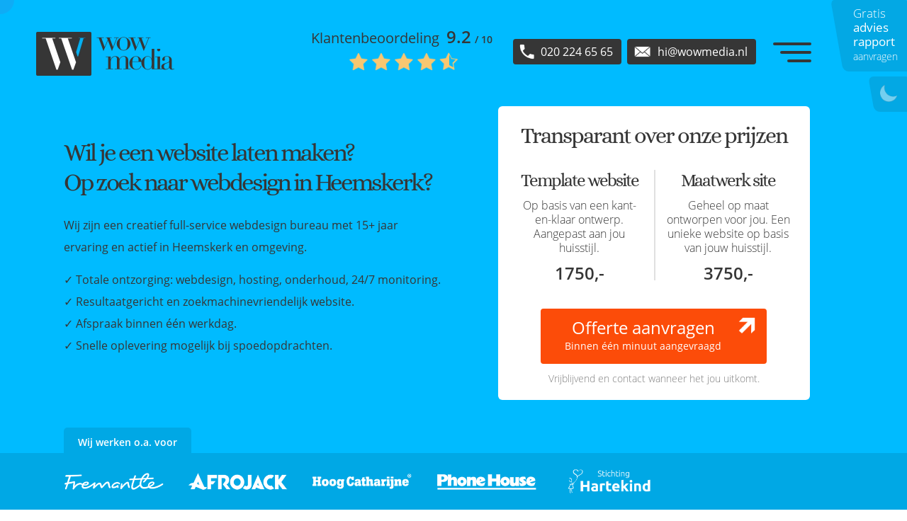

--- FILE ---
content_type: text/html; charset=UTF-8
request_url: https://wowmedia.nl/website-laten-maken/webdesign-heemskerk
body_size: 9894
content:

<!doctype html>
<html lang="nl" class="webp">
<head>
    <meta charset="utf-8">
    <meta http-equiv="x-ua-compatible" content="ie=edge">
    <meta name="viewport" content="width=device-width, initial-scale=1.0">
    <base href="https://wowmedia.nl/">
    <title>Webdesign Heemskerk, website laten maken, 15+ jaar ervaring</title>
    <meta name="description" content="Op maat de perfecte website laten maken door een creatief full-service webdesign bureau actief in Heemskerk? Heemskerk webdesign, voor ieder budget snel">
    <meta name="theme-color" content="#00b1f5">
    <meta property="og:type" content="website">
    <meta property="og:title" content="Webdesign Heemskerk, website laten maken, 15+ jaar ervaring">
    <meta property="og:description" content="Op maat de perfecte website laten maken door een creatief full-service webdesign bureau actief in Heemskerk? Heemskerk webdesign, voor ieder budget snel">
    <meta property="og:image" content="https://wowmedia.nl/images/logo.png">
    <meta property="og:url" content="https://wowmedia.nl/website-laten-maken/webdesign-heemskerk">
    <meta name="twitter:title" content="Webdesign Heemskerk, website laten maken, 15+ jaar ervaring">
    <meta name="twitter:description" content="Op maat de perfecte website laten maken door een creatief full-service webdesign bureau actief in Heemskerk? Heemskerk webdesign, voor ieder budget snel">
    <meta name="twitter:image" content="https://wowmedia.nl/images/logo.png">
    <meta name="twitter:url" content="https://wowmedia.nl/website-laten-maken/webdesign-heemskerk">
    <link rel="apple-touch-icon" sizes="180x180" href="/apple-touch-icon.png">
    <link rel="icon" type="image/png" sizes="32x32" href="/favicon-32x32.png">
    <link rel="icon" type="image/png" sizes="16x16" href="/favicon-16x16.png">
    <link rel="manifest" href="/site.webmanifest">
    <link rel="canonical" href="https://wowmedia.nl/website-laten-maken/webdesign-heemskerk">
    <meta name="msapplication-TileColor" content="#363636">
    <meta name="theme-color" content="#ffffff">

                <link rel="preload" href="/includes/fonts/alice-v12-latin-regular.woff2" as="font" crossorigin="anonymous">
            <link rel="preload" href="/includes/fonts/open-sans-v18-latin-300.woff2" as="font" crossorigin="anonymous">
            <link rel="preload" href="/includes/fonts/open-sans-v18-latin-600.woff2" as="font" crossorigin="anonymous">
            <link rel="preload" href="/includes/fonts/open-sans-v18-latin-regular.woff2" as="font" crossorigin="anonymous">
            <link href="/includes/css/website.min.css?time=1660725116" rel="preload" as="style">
    <link href="/includes/css/website.min.css?time=1660725116" rel="stylesheet">

            <script async src="https://www.googletagmanager.com/gtag/js?id=UA-3363432-15"></script>
        <script>
            window.dataLayer = window.dataLayer || [];
            function gtag(){dataLayer.push(arguments);}
            gtag('js', new Date());
            gtag('config', 'UA-3363432-15');
            gtag('config', 'AW-465516286');
        </script>
    
    <script type="application/ld+json">
        {
            "@context": "http://schema.org",
            "@type": "Organization",
            "name": "WOW media",
            "description": "WOW media is een creatief full-service webdesignbureau met 12+ jaar ervaring uit Amsterdam en actief in Nederland en buitenland.",
            "url": "https://wowmedia.nl",
            "logo": "https://wowmedia.nl/images/logo.png",
            "email": "hi@wowmedia.nl",
            "address": {
                "@type": "PostalAddress",
                "addressCountry": "NL",
                "postalCode": "1016BG",
                "streetAddress": "Herengracht 215-2"
            },
            "foundingDate": "2008-08-12",
            "sameAs" : [
                "hhttps://www.facebook.com/wowmediaNL",
                "https://twitter.com/wowmediaNL",
                "https://www.instagram.com/wowmediaNL/",
                "https://www.linkedin.com/company/wowmedia"
            ],
            "contactPoint" : [
                {
                    "@type" : "ContactPoint",
                    "contactType" : "Klantenservice",
                    "email": "support@wowmedia.nl",
                    "url": "https://wowmedia.nl"
                }
            ]
        }
    </script>

</head>
<body class="page-website-laten-maken has-banner static  homepage ">
<script> var themed = (typeof localStorage.theme != 'undefined' && localStorage.theme.length > 0) ? localStorage.theme : 'default'; document.body.classList.add(themed);</script>
<div class="website">

    <header class="header-wrapper">
        <div class="container-fluid">
            <div class="header">

                <div class="header-logo">
                    <a href="/" class="logo dynamic logo-set" aria-label="WOW media">
                        <div class="set icon"></div>
                        <div class="set wow"></div>
                        <div class="set media"></div>
                    </a>
                </div>

                
                    <div class="customer-rating">
                        <span>Klantenbeoordeling <b>9.2</b> <small>/ 10</small></span>
                        <div class="stars">
                            <div class="star"></div>
                            <div class="star"></div>
                            <div class="star"></div>
                            <div class="star"></div>
                            <div class="star half"></div>
                        </div>
                    </div>

                    <div class="menu-buttons">
                        <a href="tel:0202246565" class="button small grey icon-phone"><span>020 224 65 65</span></a>
                        <a href="mailto:hi@wowmedia.nl" class="button small grey icon-email"><span>hi@wowmedia.nl</span></a>
                    </div>
                
                <div class="hamburger" data-hamburger=".menu-wrapper">
                    <div></div>
                    <div></div>
                    <div></div>
                </div>

            </div>
        </div>
    </header>


    <div class="switch-dark-mode">
        <div class="icon"></div>
        <div class="label">
                    <span data-off="Donkere weergave" data-on="Originele weergave">
                        Donkere weergave
                    </span><em></em>
        </div>
    </div>


    <nav class="menu-wrapper">
        <div class="container">
            <div class="row">
                <div class="col-md-6">

                    <div class="menu-wrap">
                        <ul class="menu menu-1 cf"><li data-item="7" class="item item-parent item-7 item-expertise  "><a href="expertise" class="menu-item " target="_self"><span>Expertise</span></a></li><li data-item="8" class="item item-parent item-8 item-ons-werk  "><a href="ons-werk" class="menu-item " target="_self"><span>Ons werk</span></a></li><li data-item="9" class="item item-parent item-9 item-over-ons  "><a href="over-ons" class="menu-item " target="_self"><span>Over ons</span></a></li><li data-item="11" class="item item-parent item-11 item-vacatures  "><a href="vacatures" class="menu-item " target="_self"><span>Vacatures</span><i class="label-amount">2</i></a></li><li data-item="12" class="item item-parent item-12 item-blog  "><a href="blog" class="menu-item " target="_self"><span>Blog</span></a></li><li data-item="10" class="item item-parent item-10 item-contact  "><a href="contact" class="menu-item " target="_self"><span>Contact</span></a></li></ul>                    </div>

                </div>
                <div class="col-md-6">

                    <div class="menu-info">
                        <div class="article">

                                                            <strong class="title">Samenwerken</strong>
                                <p><a href="/webdesign-offerte-aanvragen" class="link more">Offerte aanvragen</a></p>
                            
                        </div>
                        <div class="article first">

                            <strong class="title">Zeg ons gedag</strong>
                            <p>
                                                                    <a href="tel:0202246565" class="link">
                                        020 224 65 65                                    </a>
                                                                                                    <a href="mailto:hi@wowmedia.nl" class="link">
                                        hi@wowmedia.nl                                    </a>
                                                            </p>

                        </div>
                    </div>

                </div>
            </div>
        </div>
    </nav>


            <div class="background-wrapper">
            <div class="container">
                <div class="background-content">
                    <div class="background-article">

                        

                            <div class="article-wrap" data-animate="100,100">
                                <div class="row">
                                    <div class="col-lg-6">

                                        <article class="main article">
                                            <h1>Wil je een website laten maken?<br />
Op zoek naar webdesign in Heemskerk?</h1>

<p>Wij zijn een creatief full-service webdesign bureau met 15+ jaar ervaring en actief in Heemskerk en omgeving.</p>

<p>✓ Totale ontzorging: webdesign, hosting, onderhoud, 24/7 monitoring.<br />
✓ Resultaatgericht en zoekmachinevriendelijk website.<br />
✓ Afspraak binnen &eacute;&eacute;n werkdag.<br />
✓ Snelle oplevering mogelijk bij spoedopdrachten.</p>
                                        </article>

                                    </div>
                                    <div class="col-lg-6">

                                        <div class="background-segment">
                                            <h2>Transparant over onze prijzen</h2>
                                            <div class="row">
                                                                                                    <div class="col-sm-6">
                                                        <div class="segment-item">
                                                            <article><h3>Template website</h3>

<p>Op basis van een kant-en-klaar ontwerp. Aangepast aan jou huisstijl.</p>
</article>
                                                            <div class="meta">1750,-</div>
                                                        </div>
                                                    </div>
                                                                                                    <div class="col-sm-6">
                                                        <div class="segment-item">
                                                            <article><h3>Maatwerk site</h3>

<p>Geheel op maat ontworpen voor jou. Een unieke website op basis van jouw huisstijl.</p>
</article>
                                                            <div class="meta">3750,-</div>
                                                        </div>
                                                    </div>
                                                                                            </div>
                                            <div class="article-more">
                                                                                                    <span data-scroll-to=".art-53" class="main button secondary large more">
                                                        Offerte aanvragen
                                                        <small>Binnen één minuut aangevraagd</small>
                                                    </span>
                                                                                                <small>Vrijblijvend en contact wanneer het jou uitkomt.</small>
                                            </div>
                                        </div>

                                    </div>
                                </div>
                            </div>


                                            </div>

                </div>
            </div>


                            <div class="partners-container container">
                    <div class="partners-wrap direct" data-animate="0,0">
                        <small>Wij werken o.a. voor</small>
                                                    <div class="partner-item fremantle"></div>
                                                    <div class="partner-item afrojack"></div>
                                                    <div class="partner-item hoog-catharijne"></div>
                                                    <div class="partner-item phone-house"></div>
                                                    <div class="partner-item stichting-hartekind"></div>
                                            </div>
                </div>
            
        </div>
    
    <main class="main-wrapper">
        

<div class="wrapper wrap-contact no-top">
    <div class="container">

                    <div class="article-wrap top">
                <div class="article bottom center">
                    <h2>Onze responsive websites werken op alle schermformaten, zijn voorzien van een gebruiksvriendelijk CMS en staan hoog in Google. Uniek op maat ontworpen of een kant-en-klaar ontwerp: voor ieder budget een website. Wij zijn hét webdesign bureau in Heemskerk en omgeving.</h2>
                </div>
            </div>
        

        <div class="row">
            <div class="col-lg-7">

                <div class="contact-wrap" data-animate="0,0">
                    <div class="contact-inner list-count list-white">
                                                    <div class="article-wrap ignore">
                                <div class="article has-more">
                                    <h2>Onze 5 beloftes voor je nieuwe&nbsp;website</h2>

<ol>
	<li>
	<h3>100% tevredenheidsgarantie</h3>

	<p>Niet goed = geld terug, wij gaan door tot je tevreden bent.</p>
	</li>
	<li>
	<h3>Responsive website voor alle schermformaten</h3>

	<p>Geoptimaliseerd voor smartphones, tablets en desktops.</p>
	</li>
	<li>
	<h3>Hoge&nbsp;vindbaarheid in zoekmachines</h3>

	<p>Onze websites zijn zoekmachine vriendelijk.</p>
	</li>
	<li>
	<h3>Beheer je website&nbsp;met ons CMS</h3>

	<p>Alle content makkelijk door jou te beheren&nbsp;met ons CMS.</p>
	</li>
	<li>
	<h3>Hulp wanneer je dat nodig hebt</h3>

	<p>Geen kennis van websites? Wij helpen je graag.</p>
	</li>
</ol>
                                </div>
                            </div>
                        
                    </div>
                </div>

            </div>
            <div class="col-lg-5">

                                    <div class="article-wrap ignore art-0" data-spy-item="0">
                                                    <div class="article">
                                <p>Wij zijn een webdesign bureau uit Amsterdam en actief in Heemskerk en omgeving.&nbsp;Sinds onze oprichting in 2008, leveren wij een breed scala aan diensten. Van <a href="/webdesign">het bouwen van je website</a> tot het bewaken van je <a href="/huisstijl">huisstijl</a>, beheren van je <a href="/domeinnaam-registratie">domeinnamen</a> en natuurlijk het <a href="/webhosting">hosten van je website</a> en <a href="/webapplicatie">webapplicaties</a>. In de loop der tijd zijn onze diensten met de tijd meegegaan maar wat er altijd hetzelfde is gebleven is dat wij voor al onze klanten altijd klaar staan. Gecombineerd met onze sterke punten zoals creativiteit, snelheid en service, maken wij niet alleen je website maar zijn je internetparter waar je op kan bouwen.&nbsp;Met de expertise die wij&nbsp;hebben opgebouwd,&nbsp;kunnen wij al je wensen waarmaken.</p>
                            </div>
                                            </div>
                
            </div>
        </div>

    </div>
</div>


<div class="wrapper wrap-services-detail zero">
    <div class="container">

        <div class="row">
            <div class="col-12 list-count">

                                                        <div class="article-wrap ignore art-52" data-spy-item="1">
                        <div class="main article subbed center">
                            <h2>Ons werk</h2>

<p>Van starters tot gevestigde bedrijven met 1200+ medewerkers, wij hebben opdrachtgevers in Heemskerk en omgeving. Wij zijn al meer dan 15&nbsp;jaar een betrouwbare webdesign bureau in Heemskerk voor&nbsp;vele bedrijven.<br />
&nbsp;</p>
                        </div>

                                                                                <div class="grid-wrapper">

        <div class="featured-wrap static full-height clearfix">
            <div class="grid-cols minimal">
                
                    <div class="grid-item cat-website visible large left" data-grid-tag="website">

                            <div data-modal-open="27" class="grid-fill featured-item featured-customer">
                                                                    <div class="image centered background contain " style="background-image:url(https://wowmedia.nl/files/uploads/original/20201208_155714_fremantle-cover.webp);">

                                        
                                    </div>
                                                            </div>


                        


                    </div>
                
                    <div class="grid-item cat-website visible " data-grid-tag="website">

                            <div data-modal-open="169" class="grid-fill featured-item featured-customer">
                                                                    <div class="image centered background contain " style="background-image:url(https://wowmedia.nl/files/uploads/original/20201208_034737_hartekind-logo.webp);">

                                        
                                    </div>
                                                            </div>


                        


                    </div>
                
                    <div class="grid-item cat-website visible " data-grid-tag="website">

                            <div data-modal-open="153" class="grid-fill featured-item featured-customer">
                                                                    <div class="image centered background contain " style="background-image:url(https://wowmedia.nl/files/uploads/original/20201207_191452_carspa-cover.webp);">

                                        
                                    </div>
                                                            </div>


                        


                    </div>
                
                    <div class="grid-item cat-website visible " data-grid-tag="website">

                            <div data-modal-open="159" class="grid-fill featured-item featured-customer">
                                                                    <div class="image centered background contain " style="background-image:url(https://wowmedia.nl/files/uploads/original/20201208_155818_mrporter-cover.webp);">

                                        
                                    </div>
                                                            </div>


                        


                    </div>
                
                    <div class="grid-item cat-website visible  hidden-sm" data-grid-tag="website">

                            <div data-modal-open="178" class="grid-fill featured-item featured-customer">
                                                                    <div class="image centered background contain " style="background-image:url(https://wowmedia.nl/files/uploads/original/20201208_155757_jimmywoo-cover.webp);">

                                        
                                    </div>
                                                            </div>


                        


                    </div>
                            </div>


        </div>
    </div>


<div class="grid-modal-wrap">
    
            <div class="modal-box large" data-modal-box="27">
                <div class="close-element" data-modal-close="27"></div>
                <div class="modal-container">

                    <div class="article-wrap with-button">
                        <article class="main article center">
                            <h2>Fremantle</h2>

<p>Fremantle&nbsp;&eacute;&eacute;n van &#39;s werelds grootste televisieproducenten. Per jaar cre&euml;ert, ontwikkelt, produceert en distribueert Fremantle ruim 12.000 uur aan programma&#39;s, en meer dan 70 formats in meer dan 30 landen. Er worden wereldwijd meer dan 400 door Fremantle ontwikkelde en geproduceerde programma&#39;s uitgezonden. Ook is Fremantle een wereldleider in digital en branded entertainment, met meer dan 370 miljoen abonnees op 1500 socialmediakanalen en meer dan 100 miljard views op alle platformen.</p>
                        </article>
                                                    <a href="https://www.fremantle.nl/" class="main large more button">Website bekijken</a>
                                            </div>

                                            <div class="wrapper zero wrap-services-part">
                            <div class="row grid-images zero">
                                                                    <div class="col-6 col-md-4">
                                        <div class="grid-image slogan">
                                            <p>Fremantle één van 's werelds grootste televisieproducenten.</p>
                                        </div>
                                    </div>
                                
                                                                    <div class="col-6 col-md-4">
                                        <div class="grid-image image centered  background " style="background-image:url(https://wowmedia.nl/files/uploads/original/20201207_160503_fremantle-1.webp);">
                                                                                   </div>
                                    </div>
                                
                                                                    <div class="col-12 col-md-4">
                                                                                    <div class="grid-image image centered background  half" style="background-image:url(https://wowmedia.nl/files/uploads/original/20201207_174425_fremantle-2.webp);">

                                                
                                            </div>
                                                                                                                            <div class="grid-image image centered background  half" style="background-image:url(https://wowmedia.nl/files/uploads/original/20201207_161458_fremantle-3.webp);">

                                                
                                            </div>
                                                                            </div>
                                
                            </div>

                            
                                                                <div class="article-wrap">
                                    <article class="main article center">
                                        <h2>Wat hebben wij gedaan?</h2>

<p>Voordat wij begonnen met ontwerpen, hebben wij een doelgroep analyse gemaakt, vervolgens hebben wij een geheel <a href="/webdesign">nieuwe website ontworpen</a> en&nbsp;gebouwd die past bij de doelgroep van Fremantle. De website is responsive en heeft een video achtergrond waar de nieuwste producties worden getoond. Regelmatig worden er nieuwsberichten geplaatst en wordt de website flink gedeeld via bekende media platformen. De website wordt <a href="/webhosting">gehost</a> op een van onze krachtige servers om de bezoekersaantallen te kunnen bijbenen.&nbsp;</p>
                                    </article>
                                </div>
                                                                                                                                                                                                                                

                            

                        </div>
                                            <div class="wrapper zero wrap-services-part">
                            <div class="row grid-images zero">
                                
                                                                    <div class="col-12 col-md-12">
                                        <div class="grid-image image centered large background " style="background-image:url(https://wowmedia.nl/files/uploads/original/20201207_164346_fremantle-mokup.webp);">
                                                                                   </div>
                                    </div>
                                
                                
                            </div>

                            

                        </div>
                    
                </div>
            </div>


        


    
            <div class="modal-box large" data-modal-box="169">
                <div class="close-element" data-modal-close="169"></div>
                <div class="modal-container">

                    <div class="article-wrap with-button">
                        <article class="main article center">
                            <h2>Stichting&nbsp;Hartekind</h2>

<p>Stichting Hartekind is het enige goede doel in Nederland die zich uitsluitend inzet voor wetenschappelijk onderzoek naar aangeboren hartafwijkingen bij kinderen. Haar doelstellingen zijn betere overlevingskansen voor hartekinderen en het verbeteren van de dagelijkse kwaliteit van leven. Dit doen ze door het stimuleren en financieren van relevant wetenschappelijk onderzoek en het ondersteunen van projecten en initiatieven. Ook wilt zij dat het grote publiek bekend wordt met de impact van aangeboren hartafwijkingen bij kinderen.</p>
                        </article>
                                                    <a href="https://www.hartekind.nl" class="main large more button">Website bekijken</a>
                                            </div>

                                            <div class="wrapper zero wrap-services-part">
                            <div class="row grid-images zero">
                                                                    <div class="col-6 col-md-4">
                                        <div class="grid-image slogan">
                                            <p>Kind zijn, HART nodig!</p>
                                        </div>
                                    </div>
                                
                                                                    <div class="col-6 col-md-4">
                                        <div class="grid-image image centered  background " style="background-image:url(https://wowmedia.nl/files/uploads/original/20201208_031551_hartekind-1.webp);">
                                                                                   </div>
                                    </div>
                                
                                                                    <div class="col-12 col-md-4">
                                                                                    <div class="grid-image image centered background  half" style="background-image:url(https://wowmedia.nl/files/uploads/original/20201208_034802_hartekind-3.webp);">

                                                
                                            </div>
                                                                                                                            <div class="grid-image image centered background  half" style="background-image:url(https://wowmedia.nl/files/uploads/original/20201208_032307_hartekind-2.webp);">

                                                
                                            </div>
                                                                            </div>
                                
                            </div>

                            
                                                                <div class="article-wrap">
                                    <article class="main article center">
                                        <h2>Wat hebben wij gedaan?</h2>

<p>Voor Stichting Harteking hebben wij&nbsp;een geheel nieuwe website ontwikkeld en een nieuw betaalplatform. Hierdoor heeft de stichting minder kosten op de lange termijn en kan er meer geld naar onderzoek. Ook kan de stichting d.m.v. het nieuwe content management systeem van ons eenvoudig de website beheren, statistieken inzien en marketing acties opzetten. Zowel de website als het donatieplatform is gekoppeld aan ons nieuwe CMS.</p>
                                    </article>
                                </div>
                                                                                                                                                                                                                                

                            

                        </div>
                                            <div class="wrapper zero wrap-services-part">
                            <div class="row grid-images zero">
                                
                                                                    <div class="col-12 col-md-12">
                                        <div class="grid-image image centered lrge background " style="background-image:url(https://wowmedia.nl/files/uploads/original/20201208_032641_hartekind-mockup.webp);">
                                                                                   </div>
                                    </div>
                                
                                
                            </div>

                            

                        </div>
                    
                </div>
            </div>


        


    
            <div class="modal-box large" data-modal-box="153">
                <div class="close-element" data-modal-close="153"></div>
                <div class="modal-container">

                    <div class="article-wrap with-button">
                        <article class="main article center">
                            <h2>The Car Spa</h2>

<p>Een&nbsp;aangewezen locatie voor alles wat in verband staat met het schoonmaken en onderhouden van een auto en alle toebehoren voor een auto. Bij The Car Spa kan men terecht voor een autowassing in een&nbsp;carwash welke is voorzien van de nieuwste technologie en kan men&nbsp;terecht voor een interieurbehandeling, zowel op afspraak als zonder afspraak.</p>
                        </article>
                                                    <a href="https://www.thecarspa.nl" class="main large more button">Website bekijken</a>
                                            </div>

                                            <div class="wrapper zero wrap-services-part">
                            <div class="row grid-images zero">
                                                                    <div class="col-6 col-md-4">
                                        <div class="grid-image slogan">
                                            <p>De leukste autowasstraat van Amersfoort en omgeving</p>
                                        </div>
                                    </div>
                                
                                                                    <div class="col-6 col-md-4">
                                        <div class="grid-image image centered  background " style="background-image:url(https://wowmedia.nl/files/uploads/original/20201207_191203_carspa-1.webp);">
                                                                                   </div>
                                    </div>
                                
                                                                    <div class="col-12 col-md-4">
                                                                                    <div class="grid-image image centered background  half" style="background-image:url(https://wowmedia.nl/files/uploads/original/20201207_190951_carspa-2.webp);">

                                                
                                            </div>
                                                                                                                            <div class="grid-image image centered background  half" style="background-image:url(https://wowmedia.nl/files/uploads/original/20201207_193330_carspa-4.webp);">

                                                
                                            </div>
                                                                            </div>
                                
                            </div>

                            
                                                                <div class="article-wrap">
                                    <article class="main article center">
                                        <h2>Wat hebben wij gedaan?</h2>

<p>Sinds de oprichting van The Car Spa staan wij ze bij met de automatisering van hun webapplicatie, website, online afspraken,&nbsp;betalingen en kassasysteem. Waar mogelijk hebben wij hun&nbsp;bedrijfsprocessen geautomatiseerd.&nbsp;Dit allemaal dankzij een op maat gemaakt systeem, die volledig is ge&iuml;ntegreerd&nbsp;met de meeste bedrijfsprocessen en steeds is uitgebreid met nieuwe idee&euml;n. Met een SLA overeenkomst, kunnen zij elke dag zorgeloos werken. Klanten kunnen online een afspraak maken, waspas aanvragen, waspas opwaarderen, spaarpunten en transacties bekijken. De&nbsp;medewerkers&nbsp;op locatie hebben er geen omkijken naar en kunnen de gemaakte&nbsp;afspraken bekijken en de PIN &amp; cash betalingen beheren via het kassasysteem. Verder zijn er talloze functionaliteiten geprogrammeerd om de werkzaamheden aangenamer te maken.</p>

<p>Verder hebben wij de website en <a href="/huisstijl">huisstijl</a> ontwikkeld.</p>
                                    </article>
                                </div>
                                                                                                                                                                                                                                

                            

                        </div>
                                            <div class="wrapper zero wrap-services-part">
                            <div class="row grid-images zero">
                                
                                                                    <div class="col-12 col-md-12">
                                        <div class="grid-image image centered large background " style="background-image:url(https://wowmedia.nl/files/uploads/original/20201207_200018_carspa-mockup.webp);">
                                                                                   </div>
                                    </div>
                                
                                
                            </div>

                            

                        </div>
                    
                </div>
            </div>


        


    
            <div class="modal-box large" data-modal-box="159">
                <div class="close-element" data-modal-close="159"></div>
                <div class="modal-container">

                    <div class="article-wrap with-button">
                        <article class="main article center">
                            <h2>Mr. Porter Steakhouse</h2>

<p>Overdag een metgezel, &#39;s nachts een jager. Een heer, een genadeloze minnaar. Een jetsetter en een local. Het is deze dualiteit, deze voortdurende strijd van extremen die Mr. Porter is. Kosmopolitisch en toch vertrouwd. Extravagant maar toch bescheiden. Mr. Porter&nbsp;verkent onbevreesd de grenzen tussen diner en zondaar.</p>
                        </article>
                                                    <a href="https://www.mrportersteakhouse.com" class="main large more button">Website bekijken</a>
                                            </div>

                                            <div class="wrapper zero wrap-services-part">
                            <div class="row grid-images zero">
                                                                    <div class="col-6 col-md-4">
                                        <div class="grid-image slogan">
                                            <p>Beste steakhouse van Amsterdam en Barcelona!</p>
                                        </div>
                                    </div>
                                
                                                                    <div class="col-6 col-md-4">
                                        <div class="grid-image image centered  background " style="background-image:url(https://wowmedia.nl/files/uploads/original/20201207_201204_mrporter-2.webp);">
                                                                                   </div>
                                    </div>
                                
                                                                    <div class="col-12 col-md-4">
                                                                                    <div class="grid-image image centered background  half" style="background-image:url(https://wowmedia.nl/files/uploads/original/20201207_201204_mrporter-3.webp);">

                                                
                                            </div>
                                                                                                                            <div class="grid-image image centered background  half" style="background-image:url(https://wowmedia.nl/files/uploads/original/20201207_201204_mrporter-4.webp);">

                                                
                                            </div>
                                                                            </div>
                                
                            </div>

                            
                                                                <div class="article-wrap">
                                    <article class="main article center">
                                        <h2>Wat hebben wij gedaan?</h2>

<p>De beste steakhouse van Amsterdam en Barcelona. Mr. Porter is&nbsp;onderdeel van The Entourage Group, bekend van &#39;s werelds beste horeca concepten zoals: Duchess, Momo, Butcher, Izakaya. Wij maken alle nieuwe websites voor The Entourage Group en brengen alle bestaande websites naar een hoger niveau.</p>
                                    </article>
                                </div>
                                                                                                                                                                                                                                

                            

                        </div>
                                            <div class="wrapper zero wrap-services-part">
                            <div class="row grid-images zero">
                                
                                                                    <div class="col-12 col-md-12">
                                        <div class="grid-image image centered large background " style="background-image:url(https://wowmedia.nl/files/uploads/original/20201207_201515_mrporter-mockup.webp);">
                                                                                   </div>
                                    </div>
                                
                                
                            </div>

                            

                        </div>
                    
                </div>
            </div>


        


    
            <div class="modal-box large" data-modal-box="178">
                <div class="close-element" data-modal-close="178"></div>
                <div class="modal-container">

                    <div class="article-wrap with-button">
                        <article class="main article center">
                            <h2>Jimmy Woo</h2>

<p>Opende haar deuren in december 2003. Al snel verwierf deze luxe nachtclub wereldwijde bekendheid vanwege het strikte deurbeleid en de vele gevierde gasten. De club staat ook bekend om zijn interieur en geluidssysteem: Jimmy Woo won de &lsquo;Dutch Design&rsquo; prijs en werd ge&euml;erd voor &lsquo;beste clubgeluid van Nederland&rsquo;.</p>
                        </article>
                                                    <a href="https://www.jimmywoo.com" class="main large more button">Website bekijken</a>
                                            </div>

                                            <div class="wrapper zero wrap-services-part">
                            <div class="row grid-images zero">
                                                                    <div class="col-6 col-md-4">
                                        <div class="grid-image slogan">
                                            <p>De legendarische Jimmy Woo</p>
                                        </div>
                                    </div>
                                
                                                                    <div class="col-6 col-md-4">
                                        <div class="grid-image image centered  background " style="background-image:url(https://wowmedia.nl/files/uploads/original/20201208_040220_jimmywoo-1.webp);">
                                                                                   </div>
                                    </div>
                                
                                                                    <div class="col-12 col-md-4">
                                                                                    <div class="grid-image image centered background  half" style="background-image:url(https://wowmedia.nl/files/uploads/original/20201208_040434_jimmywoo-2.webp);">

                                                
                                            </div>
                                                                                                                            <div class="grid-image image centered background  half" style="background-image:url(https://wowmedia.nl/files/uploads/original/20201208_040220_jimmywoo-3.webp);">

                                                
                                            </div>
                                                                            </div>
                                
                            </div>

                            
                                                                <div class="article-wrap">
                                    <article class="main article center">
                                        <h2>Wat hebben wij gedaan?</h2>

<p>De legendarische Jimmy Woo is een waar icoon in Amsterdam. De nachtclub is al 15 jaar DE hotspot in het centrum van Amsterdam. We hebben al verschillende websites gebouwd voor deze fantastische nachtclub, deze nieuwe website past goed bij het mysterieuze karakter van de club.&nbsp;</p>
                                    </article>
                                </div>
                                                                                                                                                                                                                                

                            

                        </div>
                                            <div class="wrapper zero wrap-services-part">
                            <div class="row grid-images zero">
                                
                                                                    <div class="col-12 col-md-12">
                                        <div class="grid-image image centered large background " style="background-image:url(https://wowmedia.nl/files/uploads/original/20201208_041148_jimmywoo-mockup.webp);">
                                                                                   </div>
                                    </div>
                                
                                
                            </div>

                            

                        </div>
                    
                </div>
            </div>


        


    </div>
                                                                                                                                                                    </div>

                                                        <div class="article-wrap ignore art-51" data-spy-item="2">
                        <div class="main article center">
                            <h2>Effici&euml;nte en simpele werkwijze</h2>

<p>Transparantie over onze werkwijze vinden wij belangrijk, je website staat na 4 simpele stappen online.</p>
                        </div>

                                                                                                                                                                            <div class="packages-wrap packages-steps">
    <div class="row">
                    <div class="col-6 col-xl-3">
                <div class="package-item">
                    <div class="title"><h3>Briefing</h3></div>
                    <div class="package-icon">
                        <div class="image inside centered background " style="background-image:url(https://wowmedia.nl/files/uploads/original/20201122_201302_webdesign-kennismaken.svg);">
                            
                            
                        </div>
                    </div>
                    <div class="article"><p>We bespreken je opdracht; zoom, telefonisch, bij jouw op locatie, bij ons op kantoor. Waar het jou goed uit komt!</p>
</div>
                </div>
            </div>
                    <div class="col-6 col-xl-3">
                <div class="package-item">
                    <div class="title"><h3>Ontwerpen</h3></div>
                    <div class="package-icon">
                        <div class="image inside centered background " style="background-image:url(https://wowmedia.nl/files/uploads/original/20201122_201208_webdesign-ontwerpen.svg);">
                            
                            
                        </div>
                    </div>
                    <div class="article"><p>Na een akkoord starten&nbsp;wij direct met ontwerpen. De concepten bespreken wij samen om tot de gewenste resultaat te komen.</p>
</div>
                </div>
            </div>
                    <div class="col-6 col-xl-3">
                <div class="package-item">
                    <div class="title"><h3>Ontwikkelen</h3></div>
                    <div class="package-icon">
                        <div class="image inside centered background " style="background-image:url(https://wowmedia.nl/files/uploads/original/20201122_201307_webdesign-ontwikkelen.svg);">
                            
                            
                        </div>
                    </div>
                    <div class="article"><p>Waneer de ontwerpen goedgekeurd zijn, starten wij met de ontwikkeling&nbsp;en ontvang je een test link om mee te kijken.</p>
</div>
                </div>
            </div>
                    <div class="col-6 col-xl-3">
                <div class="package-item">
                    <div class="title"><h3>Online</h3></div>
                    <div class="package-icon">
                        <div class="image inside centered background " style="background-image:url(https://wowmedia.nl/files/uploads/original/20201122_201006_webdesign-online.svg);">
                            
                            
                        </div>
                    </div>
                    <div class="article"><p>Je website staat online, maar geen tijd voor onderhoud? Geen probleem! Wij doen dat graag voor je met &eacute;&eacute;n van onze onderhoudspakketten.</p>
</div>
                </div>
            </div>
            </div>
</div>
                                                                    </div>

                                                        <div class="article-wrap ignore art-53" data-spy-item="3">
                        <div class="main article center">
                            <h2>Offerte aanvragen</h2>

<p>Wil je een website laten maken? We maken graag&nbsp;kennis met jou en stellen ons graag voor. Vul hieronder je gegevens in en wij nemen contact met je. Geheel vrijblijvend. Voor webdesign in&nbsp;Heemskerk ben je bij ons in goede handen.</p>
                        </div>

                                                                                                                                                                                            </div>

                

            </div>
        </div>

    </div>
</div>




<div class="wrapper wrap-services-detail no-top">
    <div class="container">

        <div class="row">
            <div class="col-lg-8 order-lg-2">

                <div class="form-wrap form-holders form-cols regexs">
                    <form class="form form-6 form-ready" method="post" action="/website-laten-maken/webdesign-heemskerk#landing-offerte-aanvragen" enctype="multipart/form-data"><div class="anchor" id="landing-offerte-aanvragen"></div><input name="form" value="form-6" type="hidden"/><div class="fields"><div class="field field-33 radio"><div class="field-inner"><span class="error">Interesse is niet geselecteerd</span><label class="label">Ik heb interesse in <em>*</em></label><div class="set"><div class="set-item"><label class="radio"><input  name="ik-heb-interesse-in" value="template-website" type="radio"/><span>Template website</span></label></div><div class="set-item"><label class="radio"><input  name="ik-heb-interesse-in" value="maatwerk-website" type="radio"/><span>Maatwerk website</span></label></div><div class="set-item"><label class="radio"><input  name="ik-heb-interesse-in" value="overige-diensten" type="radio"/><span>Overige diensten</span></label></div></div></div></div><div class="field field-28 text"><div class="field-inner"><span class="error">Geen naam ingevuld.</span><label for="naam" class="label">Naam <em>*</em></label><input id="naam" name="naam"  data-regex="/^.{2,}$/"  type="text" value=""/></div></div><div class="field field-30 email"><div class="field-inner"><span class="error">Geen geldig e-mailadres.</span><label for="e-mailadres" class="label">E-mailadres <em>*</em></label><input id="e-mailadres" name="e-mailadres"  data-regex="/^[_a-z0-9-]+(\.[_a-z0-9-]+)*@[a-z0-9-]+(\.[a-z0-9-]+)*(\.[a-z]{2,})$/i"  type="email" value=""/></div></div><div class="field field-29 text"><div class="field-inner"><span class="error">Geen geldig telefoonnummer.</span><label for="telefoonnummer" class="label">Telefoonnummer <em>*</em></label><input id="telefoonnummer" name="telefoonnummer"  data-regex="/^((\+|00(\s|\s?\-\s?)?)31(\s|\s?\-\s?)?(\(0\)[\-\s]?)?|0)[1-9]((\s|\s?\-\s?)?[0-9])((\s|\s?-\s?)?[0-9])((\s|\s?-\s?)?[0-9])\s?[0-9]\s?[0-9]\s?[0-9]\s?[0-9]\s?[0-9]$/m"  type="text" value=""/></div></div><div class="field field-32 appointment"><div class="field-inner"><span class="error">Geen afspraakdatum geselecteerd.</span><label class="label">Wij bellen je graag op om ons voor te stellen, kies hieronder een tijdstip wanneer het jou uitkomt <em>*</em></label><div class="appointment-field"><input type="hidden" name="appointment_date" value=""/><input type="hidden" name="appointment_time" value=""/><div class="select-buttons select-date"><div class="row minimal"><div class="col-4"><div class="item selected  weekend today" data-appointment="date" data-value="2026-02-01"><strong>Zondag</strong><small>1 Februari </small></div></div><div class="col-4"><div class="item  " data-appointment="date" data-value="2026-02-02"><strong>Maandag</strong><small>2 Februari </small></div></div><div class="col-4"><div class="item  " data-appointment="date" data-value="2026-02-03"><strong>Dinsdag</strong><small>3 Februari </small></div></div></div></div><div class="select-buttons select-time"><div class="row minimal"><div class="col-4"><div class="item  " data-appointment="time" data-value="09:00"><span>09:00 - 10:00</span></div></div><div class="col-4"><div class="item  " data-appointment="time" data-value="10:00"><span>10:00 - 11:00</span></div></div><div class="col-4"><div class="item  " data-appointment="time" data-value="11:00"><span>11:00 - 12:00</span></div></div><div class="col-4"><div class="item  " data-appointment="time" data-value="12:00"><span>12:00 - 13:00</span></div></div><div class="col-4"><div class="item  " data-appointment="time" data-value="13:00"><span>13:00 - 14:00</span></div></div><div class="col-4"><div class="item  " data-appointment="time" data-value="14:00"><span>14:00 - 15:00</span></div></div><div class="col-4"><div class="item  " data-appointment="time" data-value="15:00"><span>15:00 - 16:00</span></div></div><div class="col-4"><div class="item  " data-appointment="time" data-value="16:00"><span>16:00 - 17:00</span></div></div><div class="col-4"><div class="item  " data-appointment="time" data-value="17:00"><span>17:00 - 18:00</span></div></div><div class="col-4"><div class="item  " data-appointment="time" data-value="18:00"><span>18:00 - 19:00</span></div></div><div class="col-4"><div class="item  " data-appointment="time" data-value="19:00"><span>19:00 - 20:00</span></div></div><div class="col-4"><div class="item  " data-appointment="time" data-value="20:00"><span>20:00 - 21:00</span></div></div></div></div></div></div></div></div><div class="actions"><button type="submit" class="main large more button secondary">Neem contact met mij op</button></div></form>                </div>

            </div>
            <div class="col-lg-4 order-lg-1">

                <div class="contact-wrap top" data-animate="0,0">
                    <div class="contact-inner half">

                        <div class="stats-wrap" data-animate="500,2000">
                            <div class="article-wrap">
                                <div class="main article">
                                    <h2>Factsheet</h2>
                                </div>
                            </div>
                            <div class="row">
                                                                    <div class="col-sm-6 col-lg-12">
                                        <div class="stats-item subtle">
                                            <div class="label">sinds</div>
                                            <div class="value">
                                                <span>2008</span>
                                            </div>
                                        </div>
                                    </div>
                                                                                                    <div class="col-sm-6 col-lg-12">
                                        <div class="stats-item subtle">
                                            <div class="label">websites</div>
                                            <div class="value plus">
                                                <span>500</span>
                                            </div>
                                        </div>
                                    </div>
                                                                                                    <div class="col-sm-6 col-lg-12">
                                        <div class="stats-item subtle">
                                            <div class="label">domeinnamen</div>
                                            <div class="value plus">
                                                <span>1.500</span>
                                            </div>
                                        </div>
                                    </div>
                                                                                                    <div class="col-sm-6 col-lg-12">
                                        <div class="stats-item subtle">
                                            <div class="label">bezoekers p/m</div>
                                            <div class="value plus">
                                                <span>2.000.000</span>
                                            </div>
                                        </div>
                                    </div>
                                                            </div>
                        </div>

                    </div>
                </div>

            </div>
        </div>


        <div class="services-wrap double top" data-animate="0,0">
            <div class="services-menu menu-wrap auto icons">
                <h2 class="text-center">Dit is wat wij doen</h2>
                <ul class="menu menu-3 cf"><li data-item="19" class="item item-parent item-19 item-webdesign  "><a href="webdesign" class="menu-item " target="_self"><span>Webdesign</span></a></li><li data-item="20" class="item item-parent item-20 item-webapplicatie  "><a href="webapplicatie" class="menu-item " target="_self"><span>Webapplicatie</span></a></li><li data-item="18" class="item item-parent item-18 item-domeinnaam-registratie  "><a href="domeinnaam-registratie" class="menu-item " target="_self"><span>Domeinnaam registratie</span></a></li><li data-item="43" class="item item-parent item-43 item-webhosting  "><a href="webhosting" class="menu-item " target="_self"><span>Webhosting</span></a></li><li data-item="48" class="item item-parent item-48 item-social-media-marketing  "><a href="social-media-marketing" class="menu-item " target="_self"><span>Social media marketing</span></a></li><li data-item="17" class="item item-parent item-17 item-zoekmachine-optimalisatie  "><a href="zoekmachine-optimalisatie" class="menu-item " target="_self"><span>Zoekmachine optimalisatie</span></a></li><li data-item="46" class="item item-parent item-46 item-mobiele-website  "><a href="mobiele-website" class="menu-item " target="_self"><span>Mobiele website</span></a></li><li data-item="45" class="item item-parent item-45 item-internet-marketing  "><a href="internet-marketing" class="menu-item " target="_self"><span>Internet marketing</span></a></li><li data-item="47" class="item item-parent item-47 item-app-ontwikkeling  "><a href="mobiele-app-ontwikkeling" class="menu-item " target="_self"><span>App ontwikkeling</span></a></li><li data-item="49" class="item item-parent item-49 item-huisstijl  "><a href="huisstijl" class="menu-item " target="_self"><span>Huisstijl</span></a></li></ul>            </div>
        </div>

    </div>
</div>


    </main>

    
    
    <footer class="footer-wrapper">
        <div class="container">
            <div class="row">
                <div class="col-md-7">

                    <div class="row">
                        <div class="col-3 col-md-4 col-lg-5">

                            <div class="footer-logo">
                                <a href="/" class="logo dynamic hover" aria-label="WOW media">
                                    <div class="set icon"></div>
                                    <div class="set wow"></div>
                                    <div class="set media"></div>
                                </a>
                            </div>

                        </div>
                        <div class="col-9 col-md-8 col-lg-7">

                            <div class="article-wrap">
                                <article class="article">
                                    <h3>Zeg ons gedag</h3>
                                    <p>
                                                                                    <a href="tel:0202246565" class="link">
                                                020 224 65 65                                            </a>
                                                                                                                            <a href="mailto:hi@wowmedia.nl" class="link">
                                                hi@wowmedia.nl                                            </a>
                                                                            </p>

                                    <div class="socialmedia dynamic"><ul><li class="item facebook"><a href="https://www.facebook.com/wowmediaNL" target="_blank" rel="noreferrer" aria-label="Facebook"></a></li><li class="item twitter"><a href="https://twitter.com/wowmediaNL" target="_blank" rel="noreferrer" aria-label="Twitter"></a></li><li class="item instagram"><a href="https://www.instagram.com/wowmediaNL/" target="_blank" rel="noreferrer" aria-label="Instagram"></a></li><li class="item linkedin"><a href="https://www.linkedin.com/company/wowmedia" target="_blank" rel="noreferrer" aria-label="Linkedin"></a></li></ul></div>
                                                                            <p>Keizersgracht 62<br>1015 CS Amsterdam</p>
                                                                    </article>
                            </div>

                        </div>
                    </div>

                </div>
                <div class="col-md-5">

                    <div class="sitemap-wrap" data-animate="0,0">
                        <div class="menu-wrap">
                            <h3>Sitemap</h3>
                            <ul class="menu menu-4 cf"><li data-item="21" class="item item-parent item-21 item-expertise  "><a href="expertise" class="menu-item " target="_self"><span>Expertise</span></a></li><li data-item="22" class="item item-parent item-22 item-ons-werk  "><a href="ons-werk" class="menu-item " target="_self"><span>Ons werk</span></a></li><li data-item="27" class="item item-parent item-27 item-over-ons  "><a href="over-ons" class="menu-item " target="_self"><span>Over ons</span></a></li><li data-item="23" class="item item-parent item-23 item-kennisbank  "><a href="kennisbank" class="menu-item " target="_self"><span>Kennisbank</span></a></li><li data-item="26" class="item item-parent item-26 item-blog  "><a href="blog" class="menu-item " target="_self"><span>Blog</span></a></li><li data-item="42" class="item item-parent item-42 item-samenwerking  "><a href="samenwerking" class="menu-item " target="_self"><span>Samenwerking</span></a></li><li data-item="25" class="item item-parent item-25 item-vacatures  "><a href="vacatures" class="menu-item " target="_self"><span>Vacatures</span><i class="label-amount">2</i></a></li><li data-item="50" class="item item-parent item-50 item-sitemap  "><a href="sitemap" class="menu-item " target="_self"><span>Sitemap</span></a></li><li data-item="24" class="item item-parent item-24 item-contact  "><a href="contact" class="menu-item " target="_self"><span>Contact</span></a></li></ul>                        </div>
                    </div>

                </div>
            </div>
        </div>
    </footer>

    <div id="scroll-up" data-scroll-to=".website"></div>

    <div id="cursor-pointer"></div>

    <div class="corner-modal-wrap">
        <div class="corner-wrap">
            <div class="corner-modal">
                <div class="modal-wrap">
                    <div class="corner-close close-element"></div>
                    <div class="form-wrap form-holders regexs">
                        <form class="form form-7 form-ready" method="post" action="/website-laten-maken/webdesign-heemskerk#gratis-advies-rapport" enctype="multipart/form-data"><div class="anchor" id="gratis-advies-rapport"></div><input name="form" value="form-7" type="hidden"/><article class="article"><h3>Ontvang binnen één werkdag een quickscan van je website</h3>
<p>Wij controleren je website op 20 belangrijke punten. Wij zetten onze kennis in om over jou online aanwezigheid vrijblijvend te adviseren.</p></article><div class="fields"><div class="field field-34 text"><div class="field-inner"><span class="error">Geen naam ingevuld.</span><label for="mdl-naam" class="label">Naam <em>*</em></label><input id="mdl-naam" name="mdl-naam"  data-regex="/^.{2,}$/"  type="text" value=""/></div></div><div class="field field-38 text"><div class="field-inner"><span class="error">Geen website adres ingevuld.</span><label for="mdl-webadres" class="label">Adres van je website <em>*</em></label><input id="mdl-webadres" name="mdl-webadres"  data-regex="/^.{2,}$/"  type="text" value=""/></div></div><div class="field field-36 email"><div class="field-inner"><span class="error">Geen geldig e-mailadres.</span><label for="mdl-e-mailadres" class="label">E-mailadres <em>*</em></label><input id="mdl-e-mailadres" name="mdl-e-mailadres"  data-regex="/^[_a-z0-9-]+(\.[_a-z0-9-]+)*@[a-z0-9-]+(\.[a-z0-9-]+)*(\.[a-z]{2,})$/i"  type="email" value=""/></div></div><div class="field field-35 text"><div class="field-inner"><span class="error">Geen geldig telefoonnummer.</span><label for="mdl-telefoonnummer" class="label">Telefoonnummer <em>*</em></label><input id="mdl-telefoonnummer" name="mdl-telefoonnummer"  data-regex="/^((\+|00(\s|\s?\-\s?)?)31(\s|\s?\-\s?)?(\(0\)[\-\s]?)?|0)[1-9]((\s|\s?\-\s?)?[0-9])((\s|\s?-\s?)?[0-9])((\s|\s?-\s?)?[0-9])\s?[0-9]\s?[0-9]\s?[0-9]\s?[0-9]\s?[0-9]$/m"  type="text" value=""/></div></div></div><div class="actions"><button type="submit" class="main large more button ">Versturen</button></div></form>                    </div>
                </div>
                <div class="corner-label">
                    Gratis<br>
                    <strong>advies</strong><br>
                    <strong>rapport</strong><br>
                    <small>aanvragen</small>
                </div>
            </div>
        </div>
    </div>

    <div class="corner-label visible-xs">
        Gratis<br>
        <strong>advies</strong><br>
        <strong>rapport</strong><br>
        <small>aanvragen</small>
    </div>

</div>


<script src="/includes/js/vendor.min.js"></script>
<script src="/includes/js/website.min.js?time=1660722983"></script>


</body>
</html>

--- FILE ---
content_type: text/css
request_url: https://wowmedia.nl/includes/css/website.min.css?time=1660725116
body_size: 20565
content:
dl,ol,p,pre,ul{margin-top:0;margin-bottom:1rem}button,hr,input{overflow:visible}.appointment-field .select-buttons .item span,.featured-wrap .featured-item .image,.packages-wrap .package-item ul>li,.slick-initialized .slick-slide,.slick-slide img,article,aside,figcaption,figure,footer,form.form-posted .field-recaptcha,header,hgroup,legend,main,nav,section,ul.breadcrumbs>li>a,ul.breadcrumbs>li>span{display:block}dd,h1,h2,h3,h4,h5,h6,label,legend{margin-bottom:.5rem}progress,sub,sup{vertical-align:baseline}.wrapper,sub,sup{position:relative}.maps-link:hover,.services-menu ul>li>.menu-item:focus,.services-menu ul>li>.menu-item:hover,a,article a:not(.button){text-decoration:none}.text-left,body,caption{text-align:left}.field label.checkbox,.slick-slider{-webkit-touch-callout:none;-khtml-user-select:none}.slick-slider,html{-webkit-tap-highlight-color:transparent}.button.tags,.services-menu .menu-item,.services-menu.dropdown{box-shadow:1px 1px 8px 2px rgba(0,0,0,.07)}#cursor-pointer,.slick-slide.dragging img{pointer-events:none}@keyframes glow_icon{0%,100%{opacity:.035}50%{opacity:.11}}@-webkit-keyframes glow_icon{0%,100%{opacity:.035}50%{opacity:.11}}@font-face{font-family:'Open Sans';font-style:normal;font-weight:300;font-display:swap;src:url(../fonts/open-sans-v18-latin-300.eot);src:local('Open Sans Light'),local('OpenSans-Light'),url(../fonts/open-sans-v18-latin-300.eot?#iefix) format('embedded-opentype'),url(../fonts/open-sans-v18-latin-300.woff2) format('woff2'),url(../fonts/open-sans-v18-latin-300.woff) format('woff'),url(../fonts/open-sans-v18-latin-300.ttf) format('truetype'),url(../fonts/open-sans-v18-latin-300.svg#OpenSans) format('svg')}@font-face{font-family:'Open Sans';font-style:normal;font-weight:400;font-display:swap;src:url(../fonts/open-sans-v18-latin-regular.eot);src:local('Open Sans Regular'),local('OpenSans-Regular'),url(../fonts/open-sans-v18-latin-regular.eot?#iefix) format('embedded-opentype'),url(../fonts/open-sans-v18-latin-regular.woff2) format('woff2'),url(../fonts/open-sans-v18-latin-regular.woff) format('woff'),url(../fonts/open-sans-v18-latin-regular.ttf) format('truetype'),url(../fonts/open-sans-v18-latin-regular.svg#OpenSans) format('svg')}@font-face{font-family:'Open Sans';font-style:normal;font-weight:600;font-display:swap;src:url(../fonts/open-sans-v18-latin-600.eot);src:local('Open Sans SemiBold'),local('OpenSans-SemiBold'),url(../fonts/open-sans-v18-latin-600.eot?#iefix) format('embedded-opentype'),url(../fonts/open-sans-v18-latin-600.woff2) format('woff2'),url(../fonts/open-sans-v18-latin-600.woff) format('woff'),url(../fonts/open-sans-v18-latin-600.ttf) format('truetype'),url(../fonts/open-sans-v18-latin-600.svg#OpenSans) format('svg')}@font-face{font-family:Alice;font-style:normal;font-weight:400;font-display:swap;src:url(../fonts/alice-v12-latin-regular.eot);src:local('Alice Regular'),local('Alice-Regular'),url(../fonts/alice-v12-latin-regular.eot?#iefix) format('embedded-opentype'),url(../fonts/alice-v12-latin-regular.woff2) format('woff2'),url(../fonts/alice-v12-latin-regular.woff) format('woff'),url(../fonts/alice-v12-latin-regular.ttf) format('truetype'),url(../fonts/alice-v12-latin-regular.svg#Alice) format('svg')}*,::after,::before{box-sizing:border-box;box-sizing:inherit}.slick-slider,html{box-sizing:border-box}html{font-family:sans-serif;line-height:1.15;-webkit-text-size-adjust:100%;-ms-text-size-adjust:100%;-ms-overflow-style:scrollbar;-ms-overflow-style:scrollbar}.d-none,.knowledge-search .button.large::before,.services-menu.dropdown.simple ul>li>a::after,.services-menu.dropdown.simple ul>li>a::before,.slider.clean .slick-dots,.slider.clean:not(.navigation) .slick-arrow,.visible-xs,[hidden],form.form .field-action .field-inner>.button::before{display:none!important}body{margin:0;font-family:-apple-system,BlinkMacSystemFont,"Segoe UI",Roboto,"Helvetica Neue",Arial,sans-serif,"Apple Color Emoji","Segoe UI Emoji","Segoe UI Symbol"}[tabindex="-1"]:focus{outline:0!important}hr{box-sizing:content-box;height:0}h1,h2,h3,h4,h5,h6{margin-top:0}.article p:last-child,.form-wrap form.form .actions .button,.grid-images.zero .grid-image,.menu-wrapper .menu-info .article p:last-child,ol ol,ol ul,ul ol,ul ul{margin-bottom:0}dt{font-weight:700}dd{margin-left:0}blockquote,figure{margin:0 0 1rem}dfn{font-style:italic}b,strong{font-weight:bolder}small{font-size:80%}sub,sup{font-size:75%;line-height:0}sub{bottom:-.25em}sup{top:-.5em}a{color:#007bff;background-color:transparent;-webkit-text-decoration-skip:objects}a:hover{color:#0056b3;text-decoration:underline}a,a:hover,h1,h2,h3,h4,legend{color:inherit}a:not([href]):not([tabindex]),a:not([href]):not([tabindex]):focus,a:not([href]):not([tabindex]):hover{color:inherit;text-decoration:none}.slick-list:focus,a:not([href]):not([tabindex]):focus{outline:0}code,kbd,pre,samp{font-family:SFMono-Regular,Menlo,Monaco,Consolas,"Liberation Mono","Courier New",monospace;font-size:1em}pre{overflow:auto;-ms-overflow-style:scrollbar}img{vertical-align:middle;border-style:none}body .website,svg:not(:root){overflow:hidden}table{border-collapse:collapse}caption{padding-top:.75rem;padding-bottom:.75rem;color:#6c757d;caption-side:bottom}th{text-align:inherit}label{display:inline-block}button{border-radius:0}button:focus{outline:dotted 1px;outline:-webkit-focus-ring-color auto 5px}button,input,optgroup,select,textarea{margin:0;font-family:inherit;font-size:inherit;line-height:inherit}button,select{text-transform:none}[type=reset],[type=submit],button,html [type=button]{-webkit-appearance:button}[type=button]::-moz-focus-inner,[type=reset]::-moz-focus-inner,[type=submit]::-moz-focus-inner,button::-moz-focus-inner{padding:0;border-style:none}input[type=checkbox],input[type=radio]{box-sizing:border-box;padding:0}input[type=date],input[type=datetime-local],input[type=month],input[type=time]{-webkit-appearance:listbox}textarea{overflow:auto;resize:vertical}fieldset{min-width:0;padding:0;margin:0;border:0}legend{width:100%;max-width:100%;padding:0;font-size:1.5rem;line-height:inherit;white-space:normal}[type=number]::-webkit-inner-spin-button,[type=number]::-webkit-outer-spin-button{height:auto}[type=search]{outline-offset:-2px;-webkit-appearance:none}[type=search]::-webkit-search-cancel-button,[type=search]::-webkit-search-decoration{-webkit-appearance:none}::-webkit-file-upload-button{font:inherit;-webkit-appearance:button}.alert,.button{font-size:17px}.label-amount,body{font-family:'Open Sans',sans-serif}.grid-filters>ul>li,.menu-wrapper .menu-wrap,output{display:inline-block}summary{display:list-item;cursor:pointer}.grid-filter-articles .art:not(.active),.knowledge-wrap .knowledge-item:not(.active) .article,.slick-arrow.slick-hidden,.slick-slide.slick-loading img,body.page-website-laten-maken .background-wrapper::before,body.page-website-laten-maken .header-wrapper .menu-wrap>ul,template{display:none}.container,.container-fluid{width:100%;margin-right:auto;margin-left:auto}.row{display:-ms-flexbox;display:flex;-ms-flex-wrap:wrap;flex-wrap:wrap;margin-right:-15px;margin-left:-15px}.no-gutters{margin-right:0;margin-left:0}.no-gutters>.col,.no-gutters>[class*=col-]{padding-right:0;padding-left:0}.col,.col-1,.col-10,.col-11,.col-12,.col-2,.col-3,.col-4,.col-5,.col-6,.col-7,.col-8,.col-9,.col-auto,.col-lg,.col-lg-1,.col-lg-10,.col-lg-11,.col-lg-12,.col-lg-2,.col-lg-3,.col-lg-4,.col-lg-5,.col-lg-6,.col-lg-7,.col-lg-8,.col-lg-9,.col-lg-auto,.col-md,.col-md-1,.col-md-10,.col-md-11,.col-md-12,.col-md-2,.col-md-3,.col-md-4,.col-md-5,.col-md-6,.col-md-7,.col-md-8,.col-md-9,.col-md-auto,.col-sm,.col-sm-1,.col-sm-10,.col-sm-11,.col-sm-12,.col-sm-2,.col-sm-3,.col-sm-4,.col-sm-5,.col-sm-6,.col-sm-7,.col-sm-8,.col-sm-9,.col-sm-auto,.col-xl,.col-xl-1,.col-xl-10,.col-xl-11,.col-xl-12,.col-xl-2,.col-xl-3,.col-xl-4,.col-xl-5,.col-xl-6,.col-xl-7,.col-xl-8,.col-xl-9,.col-xl-auto{position:relative;width:100%;min-height:1px;padding-right:15px;padding-left:15px}.col{-ms-flex-preferred-size:0;flex-basis:0;-ms-flex-positive:1;flex-grow:1;max-width:100%}.col-auto{-ms-flex:0 0 auto;flex:0 0 auto;width:auto;max-width:none}.col-1{-ms-flex:0 0 8.333333%;flex:0 0 8.333333%;max-width:8.333333%}.col-2{-ms-flex:0 0 16.666667%;flex:0 0 16.666667%;max-width:16.666667%}.col-3{-ms-flex:0 0 25%;flex:0 0 25%;max-width:25%}.col-4{-ms-flex:0 0 33.333333%;flex:0 0 33.333333%;max-width:33.333333%}.col-5{-ms-flex:0 0 41.666667%;flex:0 0 41.666667%;max-width:41.666667%}.col-6{-ms-flex:0 0 50%;flex:0 0 50%;max-width:50%}.col-7{-ms-flex:0 0 58.333333%;flex:0 0 58.333333%;max-width:58.333333%}.col-8{-ms-flex:0 0 66.666667%;flex:0 0 66.666667%;max-width:66.666667%}.col-9{-ms-flex:0 0 75%;flex:0 0 75%;max-width:75%}.col-10{-ms-flex:0 0 83.333333%;flex:0 0 83.333333%;max-width:83.333333%}.col-11{-ms-flex:0 0 91.666667%;flex:0 0 91.666667%;max-width:91.666667%}.col-12{-ms-flex:0 0 100%;flex:0 0 100%;max-width:100%}.order-first{-ms-flex-order:-1;order:-1}.order-last{-ms-flex-order:13;order:13}.order-0{-ms-flex-order:0;order:0}.order-1{-ms-flex-order:1;order:1}.order-2{-ms-flex-order:2;order:2}.order-3{-ms-flex-order:3;order:3}.order-4{-ms-flex-order:4;order:4}.order-5{-ms-flex-order:5;order:5}.order-6{-ms-flex-order:6;order:6}.order-7{-ms-flex-order:7;order:7}.order-8{-ms-flex-order:8;order:8}.order-9{-ms-flex-order:9;order:9}.order-10{-ms-flex-order:10;order:10}.order-11{-ms-flex-order:11;order:11}.order-12{-ms-flex-order:12;order:12}.offset-1{margin-left:8.333333%}.offset-2{margin-left:16.666667%}.offset-3{margin-left:25%}.offset-4{margin-left:33.333333%}.offset-5{margin-left:41.666667%}.offset-6{margin-left:50%}.offset-7{margin-left:58.333333%}.offset-8{margin-left:66.666667%}.offset-9{margin-left:75%}.offset-10{margin-left:83.333333%}.offset-11{margin-left:91.666667%}.d-inline{display:inline!important}.d-inline-block{display:inline-block!important}.d-block{display:block!important}.d-table{display:table!important}.d-table-row{display:table-row!important}.d-table-cell{display:table-cell!important}.d-flex{display:-ms-flexbox!important;display:flex!important}.d-inline-flex{display:-ms-inline-flexbox!important;display:inline-flex!important}@media (min-width:576px){.container{max-width:540px}.col-sm{-ms-flex-preferred-size:0;flex-basis:0;-ms-flex-positive:1;flex-grow:1;max-width:100%}.col-sm-auto{-ms-flex:0 0 auto;flex:0 0 auto;width:auto;max-width:none}.col-sm-1{-ms-flex:0 0 8.333333%;flex:0 0 8.333333%;max-width:8.333333%}.col-sm-2{-ms-flex:0 0 16.666667%;flex:0 0 16.666667%;max-width:16.666667%}.col-sm-3{-ms-flex:0 0 25%;flex:0 0 25%;max-width:25%}.col-sm-4{-ms-flex:0 0 33.333333%;flex:0 0 33.333333%;max-width:33.333333%}.col-sm-5{-ms-flex:0 0 41.666667%;flex:0 0 41.666667%;max-width:41.666667%}.col-sm-6{-ms-flex:0 0 50%;flex:0 0 50%;max-width:50%}.col-sm-7{-ms-flex:0 0 58.333333%;flex:0 0 58.333333%;max-width:58.333333%}.col-sm-8{-ms-flex:0 0 66.666667%;flex:0 0 66.666667%;max-width:66.666667%}.col-sm-9{-ms-flex:0 0 75%;flex:0 0 75%;max-width:75%}.col-sm-10{-ms-flex:0 0 83.333333%;flex:0 0 83.333333%;max-width:83.333333%}.col-sm-11{-ms-flex:0 0 91.666667%;flex:0 0 91.666667%;max-width:91.666667%}.col-sm-12{-ms-flex:0 0 100%;flex:0 0 100%;max-width:100%}.order-sm-first{-ms-flex-order:-1;order:-1}.order-sm-last{-ms-flex-order:13;order:13}.order-sm-0{-ms-flex-order:0;order:0}.order-sm-1{-ms-flex-order:1;order:1}.order-sm-2{-ms-flex-order:2;order:2}.order-sm-3{-ms-flex-order:3;order:3}.order-sm-4{-ms-flex-order:4;order:4}.order-sm-5{-ms-flex-order:5;order:5}.order-sm-6{-ms-flex-order:6;order:6}.order-sm-7{-ms-flex-order:7;order:7}.order-sm-8{-ms-flex-order:8;order:8}.order-sm-9{-ms-flex-order:9;order:9}.order-sm-10{-ms-flex-order:10;order:10}.order-sm-11{-ms-flex-order:11;order:11}.order-sm-12{-ms-flex-order:12;order:12}.offset-sm-0{margin-left:0}.offset-sm-1{margin-left:8.333333%}.offset-sm-2{margin-left:16.666667%}.offset-sm-3{margin-left:25%}.offset-sm-4{margin-left:33.333333%}.offset-sm-5{margin-left:41.666667%}.offset-sm-6{margin-left:50%}.offset-sm-7{margin-left:58.333333%}.offset-sm-8{margin-left:66.666667%}.offset-sm-9{margin-left:75%}.offset-sm-10{margin-left:83.333333%}.offset-sm-11{margin-left:91.666667%}.d-sm-none{display:none!important}.d-sm-inline{display:inline!important}.d-sm-inline-block{display:inline-block!important}.d-sm-block{display:block!important}.d-sm-table{display:table!important}.d-sm-table-row{display:table-row!important}.d-sm-table-cell{display:table-cell!important}.d-sm-flex{display:-ms-flexbox!important;display:flex!important}.d-sm-inline-flex{display:-ms-inline-flexbox!important;display:inline-flex!important}}@media (min-width:768px){.container{max-width:720px}.col-md{-ms-flex-preferred-size:0;flex-basis:0;-ms-flex-positive:1;flex-grow:1;max-width:100%}.col-md-auto{-ms-flex:0 0 auto;flex:0 0 auto;width:auto;max-width:none}.col-md-1{-ms-flex:0 0 8.333333%;flex:0 0 8.333333%;max-width:8.333333%}.col-md-2{-ms-flex:0 0 16.666667%;flex:0 0 16.666667%;max-width:16.666667%}.col-md-3{-ms-flex:0 0 25%;flex:0 0 25%;max-width:25%}.col-md-4{-ms-flex:0 0 33.333333%;flex:0 0 33.333333%;max-width:33.333333%}.col-md-5{-ms-flex:0 0 41.666667%;flex:0 0 41.666667%;max-width:41.666667%}.col-md-6{-ms-flex:0 0 50%;flex:0 0 50%;max-width:50%}.col-md-7{-ms-flex:0 0 58.333333%;flex:0 0 58.333333%;max-width:58.333333%}.col-md-8{-ms-flex:0 0 66.666667%;flex:0 0 66.666667%;max-width:66.666667%}.col-md-9{-ms-flex:0 0 75%;flex:0 0 75%;max-width:75%}.col-md-10{-ms-flex:0 0 83.333333%;flex:0 0 83.333333%;max-width:83.333333%}.col-md-11{-ms-flex:0 0 91.666667%;flex:0 0 91.666667%;max-width:91.666667%}.col-md-12{-ms-flex:0 0 100%;flex:0 0 100%;max-width:100%}.order-md-first{-ms-flex-order:-1;order:-1}.order-md-last{-ms-flex-order:13;order:13}.order-md-0{-ms-flex-order:0;order:0}.order-md-1{-ms-flex-order:1;order:1}.order-md-2{-ms-flex-order:2;order:2}.order-md-3{-ms-flex-order:3;order:3}.order-md-4{-ms-flex-order:4;order:4}.order-md-5{-ms-flex-order:5;order:5}.order-md-6{-ms-flex-order:6;order:6}.order-md-7{-ms-flex-order:7;order:7}.order-md-8{-ms-flex-order:8;order:8}.order-md-9{-ms-flex-order:9;order:9}.order-md-10{-ms-flex-order:10;order:10}.order-md-11{-ms-flex-order:11;order:11}.order-md-12{-ms-flex-order:12;order:12}.offset-md-0{margin-left:0}.offset-md-1{margin-left:8.333333%}.offset-md-2{margin-left:16.666667%}.offset-md-3{margin-left:25%}.offset-md-4{margin-left:33.333333%}.offset-md-5{margin-left:41.666667%}.offset-md-6{margin-left:50%}.offset-md-7{margin-left:58.333333%}.offset-md-8{margin-left:66.666667%}.offset-md-9{margin-left:75%}.offset-md-10{margin-left:83.333333%}.offset-md-11{margin-left:91.666667%}.d-md-none{display:none!important}.d-md-inline{display:inline!important}.d-md-inline-block{display:inline-block!important}.d-md-block{display:block!important}.d-md-table{display:table!important}.d-md-table-row{display:table-row!important}.d-md-table-cell{display:table-cell!important}.d-md-flex{display:-ms-flexbox!important;display:flex!important}.d-md-inline-flex{display:-ms-inline-flexbox!important;display:inline-flex!important}}@media (min-width:992px){.container{max-width:960px}.col-lg{-ms-flex-preferred-size:0;flex-basis:0;-ms-flex-positive:1;flex-grow:1;max-width:100%}.col-lg-auto{-ms-flex:0 0 auto;flex:0 0 auto;width:auto;max-width:none}.col-lg-1{-ms-flex:0 0 8.333333%;flex:0 0 8.333333%;max-width:8.333333%}.col-lg-2{-ms-flex:0 0 16.666667%;flex:0 0 16.666667%;max-width:16.666667%}.col-lg-3{-ms-flex:0 0 25%;flex:0 0 25%;max-width:25%}.col-lg-4{-ms-flex:0 0 33.333333%;flex:0 0 33.333333%;max-width:33.333333%}.col-lg-5{-ms-flex:0 0 41.666667%;flex:0 0 41.666667%;max-width:41.666667%}.col-lg-6{-ms-flex:0 0 50%;flex:0 0 50%;max-width:50%}.col-lg-7{-ms-flex:0 0 58.333333%;flex:0 0 58.333333%;max-width:58.333333%}.col-lg-8{-ms-flex:0 0 66.666667%;flex:0 0 66.666667%;max-width:66.666667%}.col-lg-9{-ms-flex:0 0 75%;flex:0 0 75%;max-width:75%}.col-lg-10{-ms-flex:0 0 83.333333%;flex:0 0 83.333333%;max-width:83.333333%}.col-lg-11{-ms-flex:0 0 91.666667%;flex:0 0 91.666667%;max-width:91.666667%}.col-lg-12{-ms-flex:0 0 100%;flex:0 0 100%;max-width:100%}.order-lg-first{-ms-flex-order:-1;order:-1}.order-lg-last{-ms-flex-order:13;order:13}.order-lg-0{-ms-flex-order:0;order:0}.order-lg-1{-ms-flex-order:1;order:1}.order-lg-2{-ms-flex-order:2;order:2}.order-lg-3{-ms-flex-order:3;order:3}.order-lg-4{-ms-flex-order:4;order:4}.order-lg-5{-ms-flex-order:5;order:5}.order-lg-6{-ms-flex-order:6;order:6}.order-lg-7{-ms-flex-order:7;order:7}.order-lg-8{-ms-flex-order:8;order:8}.order-lg-9{-ms-flex-order:9;order:9}.order-lg-10{-ms-flex-order:10;order:10}.order-lg-11{-ms-flex-order:11;order:11}.order-lg-12{-ms-flex-order:12;order:12}.offset-lg-0{margin-left:0}.offset-lg-1{margin-left:8.333333%}.offset-lg-2{margin-left:16.666667%}.offset-lg-3{margin-left:25%}.offset-lg-4{margin-left:33.333333%}.offset-lg-5{margin-left:41.666667%}.offset-lg-6{margin-left:50%}.offset-lg-7{margin-left:58.333333%}.offset-lg-8{margin-left:66.666667%}.offset-lg-9{margin-left:75%}.offset-lg-10{margin-left:83.333333%}.offset-lg-11{margin-left:91.666667%}.d-lg-none{display:none!important}.d-lg-inline{display:inline!important}.d-lg-inline-block{display:inline-block!important}.d-lg-block{display:block!important}.d-lg-table{display:table!important}.d-lg-table-row{display:table-row!important}.d-lg-table-cell{display:table-cell!important}.d-lg-flex{display:-ms-flexbox!important;display:flex!important}.d-lg-inline-flex{display:-ms-inline-flexbox!important;display:inline-flex!important}}@media (min-width:1200px){.container{max-width:1140px}.col-xl{-ms-flex-preferred-size:0;flex-basis:0;-ms-flex-positive:1;flex-grow:1;max-width:100%}.col-xl-auto{-ms-flex:0 0 auto;flex:0 0 auto;width:auto;max-width:none}.col-xl-1{-ms-flex:0 0 8.333333%;flex:0 0 8.333333%;max-width:8.333333%}.col-xl-2{-ms-flex:0 0 16.666667%;flex:0 0 16.666667%;max-width:16.666667%}.col-xl-3{-ms-flex:0 0 25%;flex:0 0 25%;max-width:25%}.col-xl-4{-ms-flex:0 0 33.333333%;flex:0 0 33.333333%;max-width:33.333333%}.col-xl-5{-ms-flex:0 0 41.666667%;flex:0 0 41.666667%;max-width:41.666667%}.col-xl-6{-ms-flex:0 0 50%;flex:0 0 50%;max-width:50%}.col-xl-7{-ms-flex:0 0 58.333333%;flex:0 0 58.333333%;max-width:58.333333%}.col-xl-8{-ms-flex:0 0 66.666667%;flex:0 0 66.666667%;max-width:66.666667%}.col-xl-9{-ms-flex:0 0 75%;flex:0 0 75%;max-width:75%}.col-xl-10{-ms-flex:0 0 83.333333%;flex:0 0 83.333333%;max-width:83.333333%}.col-xl-11{-ms-flex:0 0 91.666667%;flex:0 0 91.666667%;max-width:91.666667%}.col-xl-12{-ms-flex:0 0 100%;flex:0 0 100%;max-width:100%}.order-xl-first{-ms-flex-order:-1;order:-1}.order-xl-last{-ms-flex-order:13;order:13}.order-xl-0{-ms-flex-order:0;order:0}.order-xl-1{-ms-flex-order:1;order:1}.order-xl-2{-ms-flex-order:2;order:2}.order-xl-3{-ms-flex-order:3;order:3}.order-xl-4{-ms-flex-order:4;order:4}.order-xl-5{-ms-flex-order:5;order:5}.order-xl-6{-ms-flex-order:6;order:6}.order-xl-7{-ms-flex-order:7;order:7}.order-xl-8{-ms-flex-order:8;order:8}.order-xl-9{-ms-flex-order:9;order:9}.order-xl-10{-ms-flex-order:10;order:10}.order-xl-11{-ms-flex-order:11;order:11}.order-xl-12{-ms-flex-order:12;order:12}.offset-xl-0{margin-left:0}.offset-xl-1{margin-left:8.333333%}.offset-xl-2{margin-left:16.666667%}.offset-xl-3{margin-left:25%}.offset-xl-4{margin-left:33.333333%}.offset-xl-5{margin-left:41.666667%}.offset-xl-6{margin-left:50%}.offset-xl-7{margin-left:58.333333%}.offset-xl-8{margin-left:66.666667%}.offset-xl-9{margin-left:75%}.offset-xl-10{margin-left:83.333333%}.offset-xl-11{margin-left:91.666667%}.d-xl-none{display:none!important}.d-xl-inline{display:inline!important}.d-xl-inline-block{display:inline-block!important}.d-xl-block{display:block!important}.d-xl-table{display:table!important}.d-xl-table-row{display:table-row!important}.d-xl-table-cell{display:table-cell!important}.d-xl-flex{display:-ms-flexbox!important;display:flex!important}.d-xl-inline-flex{display:-ms-inline-flexbox!important;display:inline-flex!important}}@media print{.d-print-none{display:none!important}.d-print-inline{display:inline!important}.d-print-inline-block{display:inline-block!important}.d-print-block{display:block!important}.d-print-table{display:table!important}.d-print-table-row{display:table-row!important}.d-print-table-cell{display:table-cell!important}.d-print-flex{display:-ms-flexbox!important;display:flex!important}.d-print-inline-flex{display:-ms-inline-flexbox!important;display:inline-flex!important}}body{font-size:18px;font-weight:300;line-height:1.75em;background:0 0;color:#363636}body:not(.has-banner){padding-top:110px}body.has-banner.static:not(.homepage) .website{padding-top:150px;background:#fff}h1,h2,h3,h4{font-weight:100;font-family:Alice,sans-serif;line-height:1.2em;margin-bottom:15px}h1{font-size:34px;letter-spacing:-3px}h2,h3{letter-spacing:-2px}h2{font-size:28px}h3{font-size:23px}a.anchor{display:block;-ms-transform:translateY(-130px);-webkit-transform:translateY(-130px);transform:translateY(-130px)}.wrapper{display:block;padding:30px 0 90px;background:#fff;overflow:hidden}.wrapper.dark{color:#fff;background:#363636}.wrapper.minimal{padding:50px 0}.wrapper.no-top{padding-top:0!important}.wrapper.no-bottom{padding-bottom:0!important}.wrapper.zero,form.form .field.radio .field-inner{padding:0!important}.wrapper .container{position:static;z-index:15}.button,.call-button,.iframe-wrap{position:relative}.container,.container-fluid{padding:0 20px}.article.has-more a,.button,.call-button,.call-button:focus,.call-button:hover,.link.more{text-decoration:none!important}.article-wrap.top,.knowledge-wrap.top,.wrap-contact .maps-link{margin-top:40px}.grayscale,body.theme-dark .background-wrapper::before{filter:grayscale(1);-webkit-filter:grayscale(1)}.nowrap{white-space:nowrap}.notransition{-webkit-transition:none!important;-moz-transition:none!important;-o-transition:none!important;transition:none!important}.background{background-position:center;background-repeat:no-repeat;background-size:cover}.background.contain{background-size:contain}.background.cover{background-size:cover!important}.iframe-wrap{display:block;margin-bottom:10px}.iframe-wrap>iframe{border:0;outline:0;width:100%;height:auto}.article-wrap.with-button,.article.center,.text-center{text-align:center}.form-wrap .actions,.text-right{text-align:right}.article.has-more a,.link.more{display:inline-block;position:relative;padding-right:45px}.article.has-more a:hover,.link.more:hover{text-decoration:underline!important}.article.has-more a::after,.link.more::after{content:' ';display:inline-block;width:32px;height:32px;position:absolute;top:-1px;right:10px;z-index:15;transition:.3s;transform:scale(.5);-webkit-transform:scale(.5);background-size:128px;background-position:0 -704px}.article.has-more a:hover::after,.call-button:hover .icon::after,.link.more:hover::after{transform:translateX(6px) translateY(-6px) scale(.5);-webkit-transform:translateX(6px) translateY(-6px) scale(.5)}html:not(.webp) #scroll-up::before,html:not(.webp) .article.has-more a::after,html:not(.webp) .button.more::after,html:not(.webp) .call-button .icon::after,html:not(.webp) .header-wrapper .customer-rating .stars .star,html:not(.webp) .header-wrapper .menu-buttons .button::after,html:not(.webp) .link.more::after,html:not(.webp) .logo.dynamic>.set,html:not(.webp) .partner-logos .image::before,html:not(.webp) .partners-wrap .partner-item::before,html:not(.webp) .services-menu.icons ul>li::after,html:not(.webp) .services-menu.icons ul>li::before,html:not(.webp) .services-menu.icons.small ul>li::after,html:not(.webp) .services-menu.icons.small ul>li::before,html:not(.webp) .slider-wrap .slick-arrow::after,html:not(.webp) .switch-dark-mode .icon::after,html:not(.webp) .switch-dark-mode .icon::before{background-image:url(/images/spritesheet.png)}html.webp #scroll-up::before,html.webp .article.has-more a::after,html.webp .button.more::after,html.webp .call-button .icon::after,html.webp .header-wrapper .customer-rating .stars .star,html.webp .header-wrapper .menu-buttons .button::after,html.webp .link.more::after,html.webp .logo.dynamic>.set,html.webp .partner-logos .image::before,html.webp .partners-wrap .partner-item::before,html.webp .services-menu.icons ul>li::after,html.webp .services-menu.icons ul>li::before,html.webp .services-menu.icons.small ul>li::after,html.webp .services-menu.icons.small ul>li::before,html.webp .slider-wrap .slick-arrow::after,html.webp .switch-dark-mode .icon::after,html.webp .switch-dark-mode .icon::before{background-image:url(/images/spritesheet.webp)}.article.has-more.white a::after,.link.more.white::after,body.theme-dark .article.has-more a::after,body.theme-dark .link.more::after{background-position:-32px -704px}.button{white-space:nowrap;cursor:pointer;display:inline-block;color:#444;font-weight:400;line-height:1.15em;margin:0 3px 8px 0;padding:11px 22px 12px;outline:0;border:2px solid #999;text-align:center;border-radius:0;-moz-border-radius:0;-webkit-border-radius:0;-webkit-transition:.2s;-o-transition:.2s;transition:.2s;z-index:35}.button.disabled{cursor:not-allowed!important;opacity:.5}.button:focus,.button:hover{outline:0!important;border:2px solid #333;background:#f4f4f4}.button.tags{border:0;font-size:15px;padding:10px 17px;color:#bbbdc5;border-radius:4px;-moz-border-radius:4px;-webkit-border-radius:4px;transition:.4s;background:#fff}.button.tags.active,.button.tags:focus,.button.tags:hover{color:#555;box-shadow:1px 1px 8px 2px rgba(0,0,0,.1)}.button.main::before{content:' ';display:inline-block;width:0;height:2px;position:absolute;bottom:-2px;left:50%;z-index:15;transform:translateX(-50%);-webkit-transform:translateX(-50%);border-radius:0 0 5px 5px;-moz-border-radius:0 0 5px 5px;-webkit-border-radius:0 0 5px 5px;background:#006b94;transition:.3s}.button.more::after,.call-button .icon::after{width:32px;height:32px;right:10px;z-index:15;transition:.3s;position:absolute;content:' '}.button.main.secondary::before{background:#ab3a6e}.button.main:hover::before{width:100%}.button.large{font-size:19px;padding:12px 32px 13px}.button.more{padding-right:52px}.button.more.large{padding-right:62px}.button.more::after{display:inline-block;top:6px;background-size:128px;background-position:-32px -704px;-webkit-transform:scale(.75);transform:scale(.75)}.button.more:hover::after{transform:translateX(6px) translateY(-6px) scale(.75);-webkit-transform:translateX(6px) translateY(-6px) scale(.75)}.button.main{color:#fff;background:#00b1f5;border:2px solid #00b1f5}.button.main:focus,.button.main:hover{color:#fff;background:#00a8e8;border:2px solid #00a8e8}.button.main.secondary{color:#fff;background:#f374ae;border:2px solid #f374ae}.button.main.secondary:focus,.button.main.secondary:hover{color:#fff;background:#de679e;border:2px solid #de679e}.button.small{font-size:16px;padding:7px 10px;border-radius:4px}.button.grey{color:#fff;background:#363636;border:2px solid #363636}.button.grey:focus,.button.grey:hover{color:#fff;background:#454545;border:2px solid #454545}.call-button-wrap{display:block;margin:20px 0;padding:0}.call-button-wrap.large{margin:35px 0 38px}.call-button{display:inline-block;margin-right:65px}.call-button strong{display:block;font-size:23px;font-weight:500;line-height:1.2em;margin-top:2px}.call-button small{display:block;font-size:14px;color:grey;margin-top:4px;line-height:1.4em}.call-button .icon{display:inline-block;width:50px;height:50px;background:#00b1f5;border-radius:4px;-moz-border-radius:4px;-webkit-border-radius:4px;position:absolute;top:0;right:-65px;z-index:20}.call-button .icon::after{display:inline-block;top:10px;background-size:128px;background-position:0 -704px;-webkit-transform:scale(.5);transform:scale(.5)}.alert{display:block;position:relative;line-height:1.3em;padding:11px 17px 12px;border-width:1px;border-radius:4px;-moz-border-radius:4px;-webkit-border-radius:4px;font-weight:400}.alert.large{padding:21px 27px 22px}.alert.alert-inline{display:inline-block;padding-right:45px}.alert>ul,.featured-wrap .featured-item .meta>.tag,.packages-wrap .package-item .title h3,.row.zero,ul.breadcrumbs.zero{margin:0}.alert.alert-danger{background-color:#ea0000;border:2px solid #ea0000;color:#fff}.alert.alert-success{background-color:#24a00e;border:2px solid #24a00e;color:#fff}.alert.alert-info{background-color:#00b1f5;border:2px solid #00b1f5;color:#fff}.alert.alert-danger,.alert.alert-success{padding-right:45px}.alert>strong{margin-bottom:8px}.alert ul{padding-left:17px}form.form{position:relative;margin-bottom:15px}form.form .field{display:block;position:relative;margin-bottom:2px;transition:padding .3s}form.form .field.filled,form.form .field.focused{padding-top:15px}form.form .field-inner{display:block;position:relative;overflow:hidden}.form-holders form.form .field.appointment .field-inner,form.form .field.radio{padding-top:0}form.form .field.radio label:not(.checkbox):not(.radio){position:static;opacity:.7;transition:none;padding:0}form.form .field.radio .set{padding-top:0;font-size:0;margin:0 -4px}form.form .field.radio .set .set-item{display:inline-block;width:33.333%;padding:0 4px}form.form .field.radio .set label.radio{display:inline-block;font-size:16px;line-height:1em;font-weight:300;color:#363636;padding:11px 14px;border-radius:4px;-moz-border-radius:4px;-webkit-border-radius:4px;border:2px solid #e1e1e8;margin:0;width:100%}form.form .field.radio .set label.selected.radio{color:#fff;background:#00b1f5;border-color:#00b1f5;font-weight:400}form.form .actions{position:relative;margin-top:20px}form.form .actions.disabled::after{content:' ';display:block;position:absolute;top:0;left:0;right:0;bottom:0;z-index:55}form.form .field label.label{cursor:text;font-size:14px;font-weight:400;padding-bottom:7px;margin-bottom:0;line-height:1.2em}.form-holders form.form .field-inner{padding-top:21px}.form-holders form.form .field label.label{position:absolute;top:0;left:0;transition:.4s}.form-cols form.form .field{display:inline-block;padding:0 4px;width:100%}.form-cols form.form .field-28,.form-cols form.form .field-29,.form-cols form.form .field-30{width:33.333%}.form-holders form.form .field label.label em{display:none;transition:.4s}.form-holders form.form .field:not(.filled):not(.focused) label.label{top:37px;left:16px;opacity:.425}.form-holders form.form .field:not(.filled):not(.focused) label.label em,.hamburger.cross div:nth-child(2),.hamburger.cross-pre div:nth-child(2),.services-menu ul>li.active>a::before,.services-menu ul>li:hover>a::before,.services-menu ul>li>.menu-item::after,.services-menu.icons ul>li.active::before,.services-menu.icons ul>li::after,.services-menu.icons ul>li:hover::before{opacity:0}form.form .field span.error{display:inline-block;position:absolute;top:0;right:0;color:#ea0000;font-size:14px;font-weight:400;line-height:1em;padding-right:2px;transform:translateX(100%);-webkit-transform:translateX(100%);transition:.3s;opacity:0}.contact-wrap.animated[data-animate] .contact-inner::before,.featured-wrap.animate.animated[data-animate] .slider-wrap::before,.services-wrap.animate.animated.reverse[data-animate] .menu-wrap::before,.services-wrap.animate.animated[data-animate] .menu-wrap::before,.sitemap-wrap.animate.animated[data-animate] .menu-wrap::before,form.form .field.has-error span.error{opacity:1;transform:translateX(0);-webkit-transform:translateX(0)}form.form .field input[type=email],form.form .field input[type=password],form.form .field input[type=text],form.form .field select,form.form .field textarea{display:block;width:100%;font-size:17px;line-height:1em;font-weight:300;color:#363636;padding:11px 14px;border-radius:4px;-moz-border-radius:4px;-webkit-border-radius:4px;border:2px solid #e1e1e8;-webkit-transition:.2s;-o-transition:.2s;transition:.2s}.form-dark form.form .field input[type=email],.form-dark form.form .field input[type=password],.form-dark form.form .field input[type=text],.form-dark form.form .field select,.form-dark form.form .field textarea,body.theme-dark .form-wrap:not(.form-dark) form.form .field input[type=email],body.theme-dark .form-wrap:not(.form-dark) form.form .field input[type=password],body.theme-dark .form-wrap:not(.form-dark) form.form .field input[type=text],body.theme-dark .form-wrap:not(.form-dark) form.form .field select,body.theme-dark .form-wrap:not(.form-dark) form.form .field textarea{color:#fff;background-color:transparent;border-color:#606060}form.form .field input[type=email]:focus,form.form .field input[type=password]:focus,form.form .field input[type=text]:focus,form.form .field select:focus,form.form .field textarea:focus{outline:0;border-color:#03b1f4!important}form.form .field.has-error input[type=email],form.form .field.has-error input[type=password],form.form .field.has-error input[type=text],form.form .field.has-error select,form.form .field.has-error textarea{border-color:#ea0000!important}form.form .field.has-success input[type=email],form.form .field.has-success input[type=password],form.form .field.has-success input[type=text],form.form .field.has-success select,form.form .field.has-success textarea{border-color:#24a00e!important}form.form .field textarea{height:7.5em;resize:none}form.form .field .set label.checkbox input,form.form .field .set label.radio input{margin-right:9px}.domains-wrap .domains-items .item .title,.form-wrap,.form-wrap.seperated .fields,.menu-wrapper .menu-wrap ul>li,.wrap-404,form.form .input-button{display:block;position:relative}form.form .input-button input[type=email],form.form .input-button input[type=password],form.form .input-button input[type=text],form.form .input-button select,form.form .input-button textarea{font-size:14px;border-width:1px}form.form .input-button .button{display:inline-block;font-size:14px;padding:9px 16px 10px;position:absolute;right:0;bottom:0}.background-wrapper .background-segment .row>div,.field label.checkbox,.slick-list,.slick-slider,.slick-track,.slider-wrap,.slider-wrapper,form.form .field-action .field-inner{position:relative}form.form .anchor{display:block;-ms-transform:translateY(-120px);transform:translateY(-120px);-webkit-transform:translateY(-120px)}form.form .field textarea::-webkit-input-placeholder{opacity:1;color:rgba(54,54,54,.41)}form.form .field textarea:-ms-input-placeholder{opacity:1;color:rgba(54,54,54,.41)}form.form .field textarea::-ms-input-placeholder{opacity:1;color:rgba(54,54,54,.41)}form.form .field textarea::-moz-placeholder{opacity:1;color:rgba(54,54,54,.41)}form.form .field textarea::placeholder{opacity:1;color:rgba(54,54,54,.41)}form.form .field input::-webkit-input-placeholder{opacity:1;color:rgba(54,54,54,.41)}form.form .field input:-ms-input-placeholder{opacity:1;color:rgba(54,54,54,.41)}form.form .field input::-ms-input-placeholder{opacity:1;color:rgba(54,54,54,.41)}form.form .field input::-moz-placeholder{opacity:1;color:rgba(54,54,54,.41)}form.form .field input::placeholder{opacity:1;color:rgba(54,54,54,.41)}.form-dark form.form .field textarea::-webkit-input-placeholder{opacity:1;color:rgba(255,255,255,.31)}.form-dark form.form .field textarea:-ms-input-placeholder{opacity:1;color:rgba(255,255,255,.31)}.form-dark form.form .field textarea::-ms-input-placeholder{opacity:1;color:rgba(255,255,255,.31)}.form-dark form.form .field textarea::-moz-placeholder{opacity:1;color:rgba(255,255,255,.31)}.form-dark form.form .field textarea::placeholder{opacity:1;color:rgba(255,255,255,.31)}.form-dark form.form .field input::-webkit-input-placeholder{opacity:1;color:rgba(255,255,255,.31)}.form-dark form.form .field input:-ms-input-placeholder{opacity:1;color:rgba(255,255,255,.31)}.form-dark form.form .field input::-ms-input-placeholder{opacity:1;color:rgba(255,255,255,.31)}.form-dark form.form .field input::-moz-placeholder{opacity:1;color:rgba(255,255,255,.31)}.form-dark form.form .field input::placeholder{opacity:1;color:rgba(255,255,255,.31)}form.form .field-action .field-inner input{border-color:#00b1f5}form.form .field-action .field-inner>.button{display:inline-block;position:absolute;right:0;bottom:0;margin:0;height:49px;border-radius:0 4px 4px 0;-moz-border-radius:0 4px 4px 0;-webkit-border-radius:0 4px 4px 0;padding-left:18px;padding-right:50px}form.form .field-recaptcha{display:none;position:relative;margin:22px 0 0;height:70px;overflow:hidden;text-align:right}form.form .field-recaptcha .g-recaptcha{display:inline-block;width:302px;height:70px;-ms-transform:scale(.78);transform:scale(.78);-webkit-transform:scale(.88);-ms-transform-origin:100% 100%;transform-origin:100% 0;-webkit-transform-origin:100% 0}.form-wrap .form-meta{display:block;font-size:15px;text-align:right;color:grey}.form-wrap form.form{margin-top:0;margin-bottom:0}.form-wrap .alert{line-height:1.5em;margin:0 0 25px!important}.field label.checkbox{display:block;padding:4px 10px;margin-bottom:0;-webkit-user-select:none;-moz-user-select:none;-ms-user-select:none;user-select:none}.field label.checkbox:not(.right){padding-left:34px}.field label.checkbox:not(.right).toggle{padding-left:50px}.field label.checkbox.right{padding-right:34px}.field label.checkbox.right.toggle,ul.breadcrumbs>li:not(:last-child){padding-right:50px}.field label.checkbox>input[type=checkbox],.field label.checkbox>input[type=radio]{opacity:0;display:none}.field label.checkbox.style::after,.field label.checkbox.style::before{content:' ';display:block;position:absolute;top:5px;left:0;bottom:4px;width:22px;height:22px;border:2px solid #2156a7}.field label.checkbox.style::before{background-color:transparent;transition:.2s}.field label.checkbox.style.checked::before{background-color:#2156a7}.field label.checkbox.style::after{opacity:0;transition:.2s}.field label.checkbox.style.checked.round::after{border-width:4px!important}.background-wrapper .article-wrap.animate[data-animate],.background-wrapper .article-wrap.animated[data-animate] .article-more,.featured-wrap.animate[data-animate] .featured-item,.field label.checkbox.style.checked::after,.logo.hover:hover>.set.media,.logo.phase2>.set.media,.partner-logos.animate[data-animate] .row>div .image,.partners-wrap.animate[data-animate] .partner-item,.services-menu ul>li.active>a::after,.services-menu ul>li:hover>a::after,.services-menu.icons ul>li.active::after,.services-menu.icons ul>li:hover::after,.services-wrap.animate[data-animate] .services-menu li.item,.sitemap-wrap.animate[data-animate] .menu-wrap,.slider-wrap .slick-arrow:hover,.switch-dark-mode .icon:hover,.switch-dark-mode.active>.label,.switch-dark-mode:hover>.label{opacity:1}.field label.checkbox.toggle::after,.field label.checkbox.toggle::before{content:' ';display:block;position:absolute;top:5px;left:0;bottom:4px;width:38px;height:22px;border:2px solid #2156a7;border-radius:15px}.field label.checkbox.right.toggle::after,.field label.checkbox.right.toggle::before{left:auto;right:0}.field label.checkbox.toggle.white::after,.field label.checkbox.toggle.white::before{border:2px solid #fff}.field label.checkbox.toggle.white::before{background:#580e0e}.field label.checkbox.toggle.white.checked::before{background:#0e5829}.field label.checkbox.toggle.white::after,.list-count.list-white .article-wrap ol>li,.stats-wrap .stats-item.subtle,body.scrolled:not(.menu-open) .header-wrapper,body.theme-dark .hamburger div,body:not(.scrolled):not(.static) .header-wrapper .menu-wrap>ul>li::before{background:#fff}.field label.checkbox.toggle::after{content:' ';display:inline-block;width:12px;height:12px;background:#2255a7;border-radius:999px;-moz-border-radius:999px;-webkit-border-radius:999px;transition:.2s;border:0;top:10px;left:5px}.field label.checkbox.toggle.checked::after{left:20px;opacity:1}.field label.checkbox.right.toggle::after{left:auto;right:20px}.field label.checkbox.right.toggle.checked::after{left:auto;right:5px}.form-wrap.seperated .fields .field:not(.textarea){width:50%;padding-right:30px}.form-wrap.seperated .fields .field.textarea{display:inline-block;position:absolute;top:0;right:0;bottom:0;width:50%;padding-left:30px;margin-bottom:0}.featured-wrap .slider-wrap .featured-item,.featured-wrap.expand,.featured-wrap.expand .featured-item,.form-wrap.seperated .fields .field.textarea .field-inner,.form-wrap.seperated .fields .field.textarea textarea,.grid-cols .grid-item>.grid-fill{height:100%}.form-wrap.seperated:not(.form-holders) .fields .field.textarea .field-inner{padding-bottom:25px}.form-wrap .actions .button{margin-right:0;border-radius:4px;-moz-border-radius:4px;-webkit-border-radius:4px}.form-holders form.form .field.appointment:not(.filled):not(.focused) label.label{top:16px!important}.appointment-field{padding-top:60px}.appointment-field .select-buttons .row,.packages-steps .row,.row.small{margin:0 -5px}.appointment-field .select-buttons .row>div{padding:0 5px 10px}.appointment-field .select-buttons .item{cursor:pointer;display:block;width:100%;font-size:15px;line-height:1em;font-weight:300;color:#363636;padding:9px 4px;border-radius:4px;-moz-border-radius:4px;-webkit-border-radius:4px;border:2px solid #e1e1e8;text-align:center;overflow:auto}.appointment-field .select-buttons .item.disabled{cursor:not-allowed;opacity:.3;background:#e1e1e8}.appointment-field .select-buttons .item.active,.appointment-field .select-buttons .item.selected{border-color:#00b1f5;background-color:#00b1f5;color:#fff}.appointment-field .select-buttons .item strong{display:block;margin-bottom:3px}.appointment-field .select-buttons .item small{display:block;font-size:14px}.appointment-field .row{margin:0 -7px}.appointment-field .row>div{padding:0 7px}.slick-slider{display:block;-webkit-user-select:none;-moz-user-select:none;-ms-user-select:none;user-select:none;-ms-touch-action:pan-y;touch-action:pan-y}.slick-list{display:block;overflow:hidden;margin:0;padding:0}.article.subbed.center,.slick-track{margin-left:auto;margin-right:auto}.slick-list.dragging{cursor:pointer;cursor:hand}.slick-slider .slick-list,.slick-slider .slick-track{-webkit-transform:translate3d(0,0,0);-moz-transform:translate3d(0,0,0);-ms-transform:translate3d(0,0,0);-o-transform:translate3d(0,0,0);transform:translate3d(0,0,0)}.slick-track{top:0;left:0;display:block}.slick-track:after,.slick-track:before{display:table;content:''}.slick-track:after{clear:both}.slick-loading .slick-slide,.slick-loading .slick-track{visibility:hidden}.slick-slide{display:none;float:left;height:100%;min-height:1px}.grid-cols .grid-item.right,[dir=rtl] .slick-slide{float:right}.slick-vertical .slick-slide{display:block;height:auto;border:1px solid transparent}.slider-wrapper{display:block;max-height:100%;padding:45px 0}.slider-wrap{display:block;margin-bottom:-1px}.slider{list-style:none!important;line-height:1em;padding:0;margin:0}.slider .slick-slide,.slider .slick-slide>div{line-height:0}.slider-wrap .slick-dots{display:inline-block;list-style:none;position:absolute;bottom:-51px;left:50%;z-index:50;margin:0;text-align:center;transform:translateX(-50%);-webkit-transform:translateX(-50%);min-width:110px}.slider-wrap .slick-dots li{display:inline-block;vertical-align:top}.slider-wrap .slick-dots li>button{display:block;min-width:0;min-height:0;width:14px;height:14px;font-size:0;padding:0;margin:0;text-align:center;color:transparent;background:0 0;border:none;outline:0;cursor:pointer;overflow:hidden}.slider-wrap .slick-dots li>button::before{content:' ';display:block;width:8px;height:8px;background:#dedede;border-radius:999px;-moz-border-radius:999px;-webkit-border-radius:999px;margin:3px auto 0}.slider-wrap .slick-dots li.slick-active>button::before,body.theme-dark .services-menu.dropdown,body.theme-dark .switch-dark-mode>.label,body.theme-dark .switch-dark-mode>.label em::before,body.theme-dark .wrapper,body.theme-dark.has-banner.static .website,body.theme-dark.scrolled:not(.menu-open) .header-wrapper{background:#363636}.slider-wrap .slick-arrow{cursor:pointer;display:inline-block;position:absolute;top:auto;left:auto;right:0;bottom:0;-webkit-transform:translateY(-50%);-ms-transform:translateY(-50%);transform:translateY(-50%);width:48px;height:48px;font-size:0;color:transparent;background:0 0;border:none;outline:0;border-radius:999px;-moz-border-radius:999px;-webkit-border-radius:999px;z-index:10;-webkit-transition:.25s;-o-transition:.25s;transition:.25s;opacity:.4}.slider-wrap .slick-arrow.slick-next{bottom:-90px;right:80px}.slider-wrap .slick-arrow.slick-prev{bottom:-90px;right:135px}.slider-wrap .slick-arrow::after{content:' ';display:inline-block;width:32px;height:32px;position:absolute;top:8px;left:8px;z-index:3;background-size:128px;background-position:-32px -672px}.slider-wrap .slick-arrow.slick-prev::after{background-position:0 -672px}ul.pagination>li.item{margin-right:4px;margin-bottom:5px}ul.pagination>li.item>*{font-size:14px;font-weight:300;padding:7px 15px;border:1px solid #ebebeb;border-radius:7px}ul.pagination>li.item>:hover{border:1px solid #dcd7da;background:#e4d6c6}ul.pagination>li.item.active>*{color:#e4d6c6;background:#42353c;border:1px solid #42353c;font-weight:500}.cf::after,.clearfix::after{content:"";clear:both;display:table}.packages-steps .row>div,.row.small>div{padding:0 5px}.knowledge-menu ul>li,.row.zero>div,.services-menu.dropdown ul>li{padding:0}.image.centered{display:block;overflow:hidden;position:relative}.image.centered>img{position:absolute;top:50%;left:50%;-webkit-transform:translateX(-50%) translateY(-50%);transform:translateX(-50%) translateY(-50%);min-width:100%;min-height:100%;max-width:100%}.image.centered>img.child-vertical{max-width:100%;max-height:none}.image.centered>img.child-horizontal{max-width:none;max-height:100%}.image.centered.inside>img.child-vertical{max-width:none;max-height:100%;min-width:0}.image.centered.inside>img.child-horizontal{max-width:100%;max-height:none;min-height:0}.article{display:block;position:relative;z-index:25}.article.top{margin-top:15px}.article.bottom{margin-bottom:40px}.article.large p{font-size:22px}.article p{margin:0 0 15px}.article a:not(.button),.contact-wrap .contact-inner .article.sub a:hover,.footer-wrapper .article-wrap .article a:hover,.menu-wrapper .menu-info .article a:hover{text-decoration:underline}.article h1,.article h2{color:inherit;margin-bottom:15px;line-height:1.4em}.article h1:first-child{margin-bottom:25px}.article.main h2{font-size:34px}.article.subbed{width:670px;max-width:100%}.article ol,.article ul{padding-left:20px;margin-bottom:15px}.article table{width:100%;margin-bottom:0}.article table tr td{line-height:1.4em;padding:4px 0}.article table tr:not(:last-child) td{padding-right:18px}.article iframe{display:block;margin:0 auto;max-width:100%}.article-more>small{display:block;color:#363636}.article-banner{display:block;position:relative;height:340px;margin:40px 0;border-radius:5px}.article-image-right{display:block;width:220px;height:275px;margin-left:20px;margin-bottom:10px;border-radius:5px;-moz-border-radius:5px;-webkit-border-radius:5px;float:right}.close-element{display:block;cursor:pointer;width:28px;height:28px;position:absolute;right:20px;top:-55px;z-index:75;-webkit-transition:.3s;-o-transition:.3s;transition:.3s}.close-element::after,.close-element::before{content:' ';z-index:10;width:100%;height:4px;margin:8px 0;background:#363636;border-radius:999px;-webkit-transform-origin:50% 50%;-ms-transform-origin:50% 50%;transform-origin:50% 50%;transition:.25s;position:absolute;top:50%;left:50%;transform:translateX(-50%) translateY(-50%);-webkit-transform:translateX(-50%) translateY(-50%)}.close-element::before{transform:translateX(-50%) translateY(-50%) rotate(-45deg);-webkit-transform:translateX(-50%) translateY(-50%) rotate(-45deg)}.close-element::after{transform:translateX(-50%) translateY(-50%) rotate(45deg);-webkit-transform:translateX(-50%) translateY(-50%) rotate(45deg)}.hamburger{display:block;cursor:pointer;width:54px;height:54px;position:absolute;right:5px;top:52px;z-index:25;-webkit-transition:.3s;-o-transition:.3s;transition:.3s}body.scrolled:not(.menu-open) .hamburger,body:not(.has-banner) .hamburger{top:35px}.hamburger.cross,.hamburger.cross-pre{top:48px}.hamburger::before{content:' ';display:block;position:absolute;top:0;left:0;right:0;bottom:0;border:3px solid #363636;border-radius:999px;-moz-border-radius:999px;-webkit-border-radius:999px;-webkit-transform:scale(0);transform:scale(0);transition:.3s;opacity:0}.hamburger.cross,.hamburger.cross-pre{transform:rotate(-45deg);-webkit-transform:rotate(-45deg)}.hamburger div{position:relative;z-index:10;height:4px;margin:8px 0;background:#363636;border-radius:999px;-webkit-transform-origin:50% 50%;-ms-transform-origin:50% 50%;transform-origin:50% 50%;transition:.25s}.hamburger div:nth-child(2){margin-left:10px}.hamburger div:nth-child(3){margin-left:20px}body.complete .hamburger div{-webkit-transition:.25s;-o-transition:.25s;transition:.25s}.logo>.set.media,.logo>.set.wow{transition:.8s;opacity:0;top:0;left:0}.hamburger.cross div:first-child,.hamburger.cross div:nth-child(2),.hamburger.cross div:nth-child(3),.hamburger.cross-pre div:first-child,.hamburger.cross-pre div:nth-child(2),.hamburger.cross-pre div:nth-child(3){margin-left:10px;margin-right:10px}.hamburger.cross-pre div:first-child{transform:translateY(17px) rotate(-90deg)}.hamburger.cross-pre div:nth-child(3){transform:translateY(-7px) rotate(-180deg)}.logo{display:block;position:relative;overflow:hidden;width:200px}.logo.logo-icon{width:74px}.logo>.set>img{display:block;width:100%}.logo>.set.icon,.services-wrap .menu-wrap h1,.services-wrap .menu-wrap h2,.services-wrap .menu-wrap h3{position:relative;z-index:30}.logo>.set.wow{position:absolute;transform:translateX(-50%);-webkit-transform:translateX(-50%)}.logo>.set.media{position:absolute}.logo.hover:hover>.set.wow,.logo.phase1>.set.wow{transform:translateX(0);-webkit-transform:translateX(0);opacity:1}.logo.phase2:hover>.set.media{transition:.4s}.logo.dynamic{height:62px}.logo.dynamic>.set.icon,.logo.dynamic>.set.media,.logo.dynamic>.set.wow{display:block;position:absolute;top:0;left:0;right:0;bottom:0}.logo.dynamic>.set{background-size:128px}.logo.dynamic>.set.icon{width:84px;height:62px;background-position:0 -1377px}.logo.dynamic>.set.wow{background-position:0 -1442px;left:auto;width:115px;height:30px;top:3px}.logo.dynamic>.set.media{background-position:0 -1506px;top:auto;left:auto;width:102px;height:30px;bottom:8px}.socialmedia{display:block;position:relative;margin:15px 0 15px -16px}.grid-filters>ul,.socialmedia ul{display:inline-block;position:relative;list-style:none;padding:0;margin:0}.socialmedia ul>li{display:inline-block;vertical-align:top;margin-right:3px}.socialmedia ul>li>a{display:block;position:relative;width:46px;height:46px;line-height:0;padding-top:7px;text-align:center;overflow:hidden;transition:.3s}.maps-link:hover .maps-icon,.socialmedia ul:hover>li:not(:hover)>a{opacity:.4}.socialmedia.hover ul>li:hover>a{background:#eeeff4}.socialmedia ul>li>a>img{display:inline-block;width:32px}.socialmedia.dynamic ul>li.item>a::before{content:' ';display:inline-block;position:absolute;top:7px;left:7px;width:32px;height:32px;z-index:10;background-size:64px}html:not(.webp) .socialmedia.dynamic ul>li.item>a::before{background-size:64px;background-image:url(/images/spritesheet.png)}html.webp .socialmedia.dynamic ul>li.item>a::before{background-size:64px;background-image:url(/images/spritesheet.webp)}.socialmedia.dynamic ul>li.item.facebook>a::before{background-position:0 -560px}.socialmedia.dynamic ul>li.item.twitter>a::before{background-position:0 -624px}.socialmedia.dynamic ul>li.item.instagram>a::before{background-position:0 -592px}.socialmedia.dynamic ul>li.item.linkedin>a::before{background-position:0 -656px}.label-amount{display:inline-block;padding:3px 0 0 1px;color:#fff;background:#eb5b6e;border-radius:999px;-moz-border-radius:999px;-webkit-border-radius:999px;overflow:hidden;position:absolute;top:5px;z-index:5;width:21px;height:21px;font-size:15px;font-weight:500;font-style:normal;text-align:center;line-height:14px;margin-left:10px}.header-wrapper{display:block;position:fixed;top:0;left:0;right:0;z-index:300;transition:.3s}.header-wrapper .container-fluid{padding:0 130px 0 50px}body.has-modal .header-wrapper,body.scroll-down:not(.menu-open) .header-wrapper{transform:translateY(-100%);-webkit-transform:translateY(-100%)}.header-wrapper .header{display:block;position:relative;min-height:150px;padding:55px 0;transition:.3s}body.scrolled:not(.menu-open) .header-wrapper .header,body:not(.has-banner) .header-wrapper .header{min-height:110px;padding:34px 0}.header-wrapper .header-logo{display:inline-block;position:absolute;top:45px;left:0;z-index:15;transition:.3s}body.scrolled:not(.menu-open) .header-wrapper .header-logo,body:not(.has-banner) .header-wrapper .header-logo{top:25px}.header-wrapper .customer-rating{display:inline-block;position:absolute;top:56px;right:450px;color:#363636;transition:.3s;text-align:center}body.scrolled:not(.menu-open) .header-wrapper .customer-rating,body.scrolled:not(.menu-open) .header-wrapper .menu-buttons,body:not(.has-banner) .header-wrapper .customer-rating,body:not(.has-banner) .header-wrapper .menu-buttons{top:40px}.header-wrapper .customer-rating span{display:inline-block;vertical-align:middle;font-size:20px;font-weight:500}.header-wrapper .customer-rating span small{font-size:14px;font-weight:600;margin-right:5px}.header-wrapper .customer-rating span b{display:inline-block;font-weight:900;font-size:24px;margin-left:5px}.header-wrapper .customer-rating .stars{display:inline-block;position:relative;vertical-align:-8px;width:160px;height:32px;text-align:right;white-space:nowrap;font-size:0}.header-wrapper .customer-rating .stars .star{content:' ';display:inline-block;width:32px;height:32px;background-size:64px;background-position:0 -848px;-webkit-transform:scale(.85);transform:scale(.85)}.header-wrapper .customer-rating .stars .star.half{background-position:-32px -848px}.switch-dark-mode{cursor:pointer;display:inline-block;text-align:right;position:fixed;top:108px;right:10px;z-index:305;width:45px;transition:.4s}.switch-dark-mode::before{content:' ';display:block;position:absolute;width:60px;height:50px;background:#03a8e4;top:0;right:-24px;z-index:-1;transform-origin:0 100%;-webkit-transform-origin:0 100%;-webkit-transform:skewX(10deg);transform:skewX(10deg);border-radius:8px;-moz-border-radius:8px;-webkit-border-radius:8px;-webkit-transition:.4s;transition:.4s}body.scroll-down:not(.menu-open) .switch-dark-mode{right:-100px}.switch-dark-mode .icon{cursor:pointer;display:inline-block;position:relative;width:32px;height:32px;margin:8px 0 0;transition:.3s;opacity:.45;-webkit-transform:rotate(90deg);transform:rotate(90deg)}.switch-dark-mode .icon::after,.switch-dark-mode .icon::before{content:' ';display:inline-block;position:absolute;top:0;left:0;right:0;bottom:0;background-repeat:no-repeat;transition:.3s;-webkit-transform:rotate(-90deg);transform:rotate(-90deg);background-size:128px}.switch-dark-mode .icon::before{background-position:-32px -640px;-webkit-transform:scale(.8) scaleX(-1);transform:scale(.8) scaleX(-1)}.switch-dark-mode .icon::after{background-position:-96px -640px;-webkit-transform:scale(.8) scaleX(-1);transform:scale(.8) scaleX(-1)}body.theme-dark .switch-dark-mode .icon::before{background-position:0 -640px;-webkit-transform:scale(1);transform:scale(1)}body.theme-dark .switch-dark-mode .icon::after{background-position:-64px -640px;-webkit-transform:scale(1);transform:scale(1)}.switch-dark-mode>.label{display:inline-block;font-size:14px;font-weight:400;padding:4px 7px;border-radius:5px 0 5px 5px;-moz-border-radius:5px 0 5px 5px;-webkit-border-radius:5px 0 5px 5px;background:#eeeff4;white-space:nowrap;position:absolute;right:30px;top:44px;opacity:0;transition:.4s}.switch-dark-mode>.label span{display:block;position:relative;line-height:1.2em;z-index:5}.switch-dark-mode>.label em,.switch-dark-mode>.label em::before{position:absolute;width:20px;height:20px;display:inline-block;top:0}.switch-dark-mode>.label em{z-index:-1;right:-20px}.switch-dark-mode>.label em::before{content:' ';left:-20px;background:#eeeff4;-webkit-transform:skewX(-45deg);transform:skewX(-45deg)}.background-wrapper::before,html.webp .background-wrapper::before{background-image:url(/images/header-03.jpg)}.header-wrapper .menu-wrap{display:block;position:relative;text-align:right;padding-right:85px}.header-wrapper .menu-wrap>ul{display:inline-block;list-style:none;text-align:left;padding:0;margin:0;transition:.3s;transform-origin:100% 0;-webkit-transform-origin:100% 0}.header-wrapper .menu-wrap>ul>li{display:inline-block;vertical-align:top;position:relative}.header-wrapper .menu-wrap>ul>li>a{display:block;font-size:18px;font-weight:400;padding:5px 15px}.header-wrapper .menu-wrap ul>li>.dropdown ul li,.header-wrapper .menu-wrap>ul>li>a>span{display:block;transition:.3s}.featured-wrap .featured-item:not(.featured-card) .link.more,body.theme-dark .background-wrapper .article-wrap .article,body.theme-dark .header-wrapper .menu-wrap ul>li:focus>a,body.theme-dark .header-wrapper .menu-wrap ul>li:hover>a,body.theme-dark .knowledge-menu ul>li:not(.deactive)>a:hover,body:not(.scrolled):not(.static) .header-wrapper .menu-wrap>ul>li>a:hover>span{color:#fff}.header-wrapper .menu-wrap>ul:focus>li>a,.header-wrapper .menu-wrap>ul:hover>li>a{text-decoration:none;color:rgba(54,54,54,.8)}.header-wrapper .menu-wrap>ul>li:focus>a,.header-wrapper .menu-wrap>ul>li:hover>a{text-decoration:none;color:#363636}.header-wrapper .menu-wrap>ul>li::before{content:' ';display:inline-block;width:4px;height:4px;position:absolute;top:15px;left:50%;z-index:15;transform:translateX(-50%);-webkit-transform:translateX(-50%);border-radius:999px;-moz-border-radius:999px;-webkit-border-radius:999px;background:#363636;transition:.3s;opacity:0}.header-wrapper .menu-wrap>ul:not(:hover)>li.active::before,.header-wrapper .menu-wrap>ul>li:focus::before,.header-wrapper .menu-wrap>ul>li:hover::before{top:0;opacity:1}body.menu-open .header-wrapper .menu-wrap ul{opacity:0;transform:translateY(-110px);-webkit-transform:translateY(-110px)}.header-wrapper .menu-wrap ul>li>.dropdown{display:inline-block;position:absolute;bottom:0;left:-7px;z-index:100;min-width:280px;transform:translateY(100%) scale(0);-webkit-transform:translateY(100%) scale(0);transform-origin:30% 0;-webkit-transform-origin:30% 0;-webkit-border-radius:4px;-moz-border-radius:4px;border-radius:4px;transition:.3s;opacity:0}.header-wrapper .menu-wrap ul>li>.dropdown.simple{min-width:210px}.header-wrapper .menu-wrap ul>li:hover>.dropdown{opacity:1;transform:translateY(100%) scale(1);-webkit-transform:translateY(100%) scale(1)}.header-wrapper .menu-wrap ul>li>.dropdown ul,.menu-wrap.sidebar>ul{display:block;list-style:none;padding:0;margin:0}.header-wrapper .menu-wrap .label-amount{top:7px;left:92px}.header-wrapper .menu-buttons{position:absolute;right:80px;top:55px;-webkit-transition:.3s;-o-transition:.3s;transition:.3s}.header-wrapper .menu-buttons .button{display:inline-block;min-height:36px}.header-wrapper .menu-buttons .button span{display:inline-block;padding-left:12px}.header-wrapper .menu-buttons .button.icon-phone{padding-left:25px}.header-wrapper .menu-buttons .button.icon-email{padding-left:29px}.header-wrapper .menu-buttons .button::after{content:' ';display:inline-block;width:32px;height:32px;background-size:64px;position:absolute;left:0;top:0}.header-wrapper .menu-buttons .button.icon-phone::after{background-position:-32px -816px;-webkit-transform-origin:65% 50%;transform-origin:65% 50%;-webkit-transform:scale(.65);transform:scale(.65)}.header-wrapper .menu-buttons .button.icon-email::after{background-position:-32px -784px;-webkit-transform-origin:90% 50%;transform-origin:90% 50%;-webkit-transform:scale(.72);transform:scale(.72)}.menu-wrapper{display:block;position:fixed;top:0;left:0;right:0;bottom:0;z-index:200;background:#00b1f5;transform:translateY(-100%);-webkit-transform:translateY(-100%);transition:.3s;opacity:0}.background-wrapper::before,.banner-wrapper{background-size:cover;background-repeat:no-repeat}.stats-wrap.animate[data-animate] .stats-item,body.menu-open .menu-wrapper{opacity:1;transform:translateY(0);-webkit-transform:translateY(0)}.menu-wrapper .container{display:block;position:absolute;min-height:350px;top:140px;left:0;right:0;bottom:40px}.menu-wrapper .container>.row{position:absolute;left:20px;right:20px;bottom:60px}.menu-wrapper .menu-info{display:inline-block;position:absolute;bottom:0;right:15px}.menu-wrapper .menu-info .article{font-size:19px;font-weight:400;margin-top:65px}.menu-wrapper .menu-info .article .title{font-size:21px;font-weight:900;font-family:'Open Sans',sans-serif;text-transform:uppercase;margin-bottom:0}.contact-wrap .contact-inner .article.sub a,.footer-wrapper .article-wrap .article a,.menu-wrapper .menu-info .article a{display:block;text-decoration:none}.menu-wrapper .menu-info .article p{margin:10px 0 15px}.menu-wrapper .menu-wrap ul{display:block;position:relative;list-style:none;padding:0;margin:0}.menu-wrapper .menu-wrap ul>li>a{display:block;color:#fff;font-size:50px;font-weight:100;font-family:Alice,sans-serif;padding:16px 0;transition:.3s}.menu-wrapper .menu-wrap ul:focus>li>a,.menu-wrapper .menu-wrap ul:hover>li>a{text-decoration:none;opacity:.7}.menu-wrapper .menu-wrap ul>li:focus>a,.menu-wrapper .menu-wrap ul>li:hover>a{text-decoration:none;opacity:1}.menu-wrapper .menu-wrap ul>li::before{content:' ';display:inline-block;width:5px;height:5px;position:absolute;top:50%;left:-15px;z-index:15;transform:translateY(-50%);-webkit-transform:translateY(-50%);border-radius:999px;-moz-border-radius:999px;-webkit-border-radius:999px;background:#fff;transition:.3s;opacity:0}.menu-wrapper .menu-wrap ul:not(:hover)>li.active::before,.menu-wrapper .menu-wrap ul>li:focus::before,.menu-wrapper .menu-wrap ul>li:hover::before{left:0;opacity:1}.menu-wrapper .menu-wrap ul:not(:hover)>li.active>a,.menu-wrapper .menu-wrap ul>li:focus>a,.menu-wrapper .menu-wrap ul>li:hover>a{padding-left:18px}.menu-wrapper .menu-wrap ul>li .label-amount{top:17px}.background-wrapper{display:block;position:relative;height:100vh;min-height:690px;background-color:#0bf;padding-bottom:155px;padding-top:150px;overflow:hidden}body.page-website-laten-maken .background-wrapper{height:auto;background-color:#0bf}body.page-website-laten-maken:not(.scrolled-far):not(.menu-open):not(.theme-dark) .switch-dark-mode::before{background-color:#03a8e4}body.page-website-laten-maken .button.secondary{background-color:#fc4c09;border-color:#fc4c09}body.page-website-laten-maken .button.secondary:hover{background-color:#ed490a;border-color:#ed490a}body.page-website-laten-maken .wrap-contact .article-wrap.art-0{margin-top:80px}body.page-website-laten-maken .form-cols{margin-top:50px}.background-wrapper .button.more.large small{display:block;color:inherit;font-size:14px}.background-wrapper::after,.background-wrapper::before{content:' ';display:block;position:absolute;top:0;left:0;right:0;bottom:0;z-index:5}body:not(.notransition) .background-wrapper::after,body:not(.notransition) .background-wrapper::before{transition:.3s}.background-wrapper::before{background-position:top right}.background-wrapper::after{z-index:6}.background-wrapper .container{position:relative;z-index:10;height:100%}.background-wrapper .partners-container.container{position:absolute;left:0;right:0;bottom:0;z-index:20;height:auto!important}.background-wrapper .button.more.large{font-size:24px;line-height:.9em;margin:0;border-radius:4px;-moz-border-radius:4px;-webkit-border-radius:4px;padding-top:14px}.background-wrapper .background-content{position:relative;height:100%}.background-wrapper .background-article{position:relative;top:40%;transform:translateY(-50%);-webkit-transform:translateY(-50%)}body.page-website-laten-maken .background-wrapper .background-article{position:relative;top:0!important;transform:none!important;-webkit-transform:none!important}.background-wrapper .article-wrap .article{color:#363636;width:620px;max-width:100%}.background-wrapper .article-wrap .article h1,.background-wrapper .article-wrap .article h2{font-size:42px;line-height:1.2em}body.page-website-laten-maken .background-wrapper .article-wrap .article{top:48%;transform:translateY(-50%);-webkit-transform:translateY(-50%)}body.page-website-laten-maken .background-wrapper .article-wrap .article h1,body.page-website-laten-maken .background-wrapper .article-wrap .article h2{font-size:35px}body.page-website-laten-maken .background-wrapper .article-wrap .article p{font-size:16px;font-weight:400}.background-wrapper .article-wrap .article p{font-weight:300;font-size:24px}.background-wrapper .article-wrap .article-more>small{font-size:14px;color:#fff;width:340px;text-align:center}.background-wrapper .article-more{margin-top:25px}.background-wrapper .partners-wrap{position:absolute;bottom:0;left:20px;right:20px;max-width:100%}.background-wrapper .partners-wrap::before{content:' ';display:block;position:absolute;top:-5px;left:-1000px;right:-1000px;bottom:-50px;z-index:10;background:rgba(0,0,0,.1)}.background-wrapper .background-segment{position:relative;background:#fff;border-radius:6px;-moz-border-radius:6px;-webkit-border-radius:6px;padding:22px 25px 15px;width:440px;max-width:100%;margin:0 auto}.background-wrapper .background-segment h2{font-size:32px;text-align:center;margin-bottom:30px}.background-wrapper .background-segment .segment-item{font-size:16px;text-align:center;line-height:1.25em;margin-bottom:30px}.background-wrapper .background-segment .segment-item h3{font-size:25px;margin-bottom:10px}.background-wrapper .background-segment .article-more{text-align:center;margin:10px 0 0}.background-wrapper .background-segment .article-more small{color:#7d7d7d;margin:5px auto 0!important}.background-wrapper .background-segment .row>div:not(:last-child)::before{content:' ';display:inline-block;width:2px;background:#e0e0e0;position:absolute;top:0;right:-2px;bottom:30px}.background-wrapper .background-segment .meta{font-size:24px;font-weight:800}.banner-wrapper{display:block;position:relative;min-height:200px;background-position:top center}.banner-wrapper.gradient::before{content:' ';display:block;position:absolute;left:0;right:0;bottom:0;height:200px;background:linear-gradient(0deg,#363636 0,rgba(255,255,255,0) 100%)}.banner-wrapper .banner-content{display:block;position:relative;height:50vh;padding:150px 0 50px;z-index:30}.banner-wrapper .banner-content .article{display:block;position:absolute;left:0;right:0;bottom:20px;color:#fff}.banner-wrapper .banner-content .article h1,.banner-wrapper .banner-content .article h2{font-size:42px}.footer-wrapper{display:block;position:relative;padding:80px 0 90px;background:#fff;overflow:hidden}.footer-wrapper h2,.footer-wrapper h3{font-size:30px}.footer-wrapper .footer-logo{display:block;margin-top:55px}.footer-wrapper .article-wrap{padding:55px 0}.footer-wrapper .article-wrap .article p{color:#777}.contact-wrap,.footer-wrapper .sitemap-wrap,.services-wrap{display:block;position:relative;padding:55px 0}.footer-wrapper .sitemap-wrap .menu-wrap{display:block;position:relative;padding-left:150px;z-index:10}.footer-wrapper .sitemap-wrap .menu-wrap::before,.services-wrap .menu-wrap::before{display:block;content:' ';position:absolute;top:-55px;left:50px;right:-1000px;bottom:-55px;z-index:2;border-radius:4px 0 0 4px;-moz-border-radius:4px 0 0 4px;-webkit-border-radius:4px 0 0 4px;background-color:#eeeff4;transition:1s}.footer-wrapper .sitemap-wrap .menu-wrap h3{position:relative;z-index:20}.footer-wrapper .sitemap-wrap .menu-wrap ul,.services-menu ul{display:block;position:relative;list-style:none;padding:0;margin:0;z-index:20}.footer-wrapper .sitemap-wrap .menu-wrap ul>li{display:block;position:relative;padding:0}.partners-wrap{display:block;position:relative;margin-top:60px}.partners-wrap>small{display:block;font-size:14px;font-weight:600;color:#fff;z-index:25;position:absolute;top:-5px;transform:translateY(-100%);padding:5px 20px 0;background:rgba(0,0,0,.1);border-radius:5px 5px 0 0}.partners-wrap .partner-item{display:inline-block;position:relative;vertical-align:middle;width:170px;height:50px;transform-origin:0 50%;-webkit-transform-origin:0 50%;-webkit-transform:scale(.85);transform:scale(.85);margin:5px 0 10px;z-index:25}.partners-wrap .partner-item::before{content:' ';display:block;position:absolute;top:0;left:0;width:256px;height:50px;z-index:36;background-size:256px;transform-origin:0 50%;-webkit-transform-origin:0 50%;-webkit-transform:scale(.65);transform:scale(.65)}.partners-wrap .partner-item.phone-house::before{background-position:0 -1670px}.partners-wrap .partner-item.fremantle::before{background-position:0 -1542px}.partners-wrap .partner-item.afrojack::before{background-position:0 -1605px}.partners-wrap .partner-item.hoog-catharijne::before{background-position:0 -1480px}.partners-wrap .partner-item.stichting-hartekind,.partners-wrap .partner-item.stichting-hartekind::before{height:60px;background-position:0 -1795px}.partners-wrap .partner-item.amc,.partners-wrap .partner-item.amc::before,.partners-wrap .partner-item.blue-circle,.partners-wrap .partner-item.blue-circle::before{height:60px;background-position:0 -1730px}.partners-wrap .partner-item>img{display:inline-block;position:relative;width:auto;height:auto;max-width:100%;max-height:100%;top:40%;transform:translateY(-50%);-webkit-transform:translateY(-50%)}.services-wrap.top{margin-top:55px}.services-wrap.blog{margin-right:20px}.services-wrap .tags-wrap{padding-right:60px;margin-top:30px}.featured-wrap .slider-wrap,.services-wrap .menu-wrap{display:block;position:relative;z-index:10}.services-wrap.bfix{margin-top:0;padding-top:0;padding-bottom:0}.services-wrap.bfix .menu-wrap::before{left:-45px;top:-35px;bottom:-25px}.services-wrap.reverse .menu-wrap::before{left:-1000px;right:50px}.services-menu .menu-item{display:block;position:relative;z-index:5;min-height:100px;padding:15px 20px 15px 110px;border-radius:4px;-moz-border-radius:4px;-webkit-border-radius:4px;background:#fff;transition:.3s}.services-menu ul>li{display:block;position:relative;padding:7px 0}.services-menu ul.mini>li>a{padding:5px 0;min-height:42px}.services-menu:not(.auto) ul>li>a{min-width:335px}.services-wrap.double .services-menu ul{font-size:0}.services-wrap.double .services-menu ul>li{display:inline-block;vertical-align:top;width:50%;padding-right:15px}.services-menu ul>li>.menu-item>span{display:block;position:absolute;font-size:25px;font-weight:100;line-height:1.1em;font-family:Alice,sans-serif;top:50%;transform:translateY(-50%);-webkit-transform:translateY(-50%);margin-top:-1px;left:110px;right:15px}.services-menu .menu-item>.image,.services-menu ul>li>.menu-item::after,.services-menu ul>li>.menu-item::before,.services-menu.icons ul>li::after,.services-menu.icons ul>li::before{content:' ';display:inline-block;width:65px;height:65px;position:absolute;top:50%;left:25px;z-index:3;transform:translateY(-50%);-webkit-transform:translateY(-50%);background-size:45px;transition:.3s}.services-menu .menu-item>.image{z-index:30}.contact-wrap .contact-inner::before,.featured-wrap .slider-wrap::before{left:-1000px;z-index:2;background-color:#eeeff4;transition:1s;display:block}.services-menu .menu-item>.image,.services-menu ul>li>.menu-item::after,.services-menu ul>li>.menu-item::before{border-radius:999px;-moz-border-radius:999px;-webkit-border-radius:999px}.services-menu ul>li>.menu-item::after,.services-menu ul>li>.menu-item::before{background-repeat:no-repeat;background-position:center}.services-menu ul.mini>li>a::after,.services-menu ul.mini>li>a::before{width:34px;height:34px}.services-menu ul>li:nth-child(6n)>a::before,.services-menu:not(.ignore) ul>li.active:nth-child(6n)>a,.services-menu:not(.ignore) ul>li:hover:nth-child(6n)>a{background-color:#fff2c3}.services-menu ul>li:nth-child(6n+1)>a::before,.services-menu:not(.ignore) ul>li.active:nth-child(6n+1)>a,.services-menu:not(.ignore) ul>li:hover:nth-child(6n+1)>a{background-color:#dce4f4}.services-menu ul>li:nth-child(6n+2)>a::before,.services-menu:not(.ignore) ul>li.active:nth-child(6n+2)>a,.services-menu:not(.ignore) ul>li:hover:nth-child(6n+2)>a{background-color:#fad6db}.services-menu ul>li:nth-child(6n+3)>a::before,.services-menu:not(.ignore) ul>li.active:nth-child(6n+3)>a,.services-menu:not(.ignore) ul>li:hover:nth-child(6n+3)>a{background-color:#e7f1d7}.services-menu ul>li:nth-child(6n+4)>a::before,.services-menu:not(.ignore) ul>li.active:nth-child(6n+4)>a,.services-menu:not(.ignore) ul>li:hover:nth-child(6n+4)>a{background-color:#d1eeec}.services-menu ul>li:nth-child(6n+5)>a::before,.services-menu:not(.ignore) ul>li.active:nth-child(6n+5)>a,.services-menu:not(.ignore) ul>li:hover:nth-child(6n+5)>a{background-color:#fdeacc}.services-menu ul>li.active:nth-child(6n)>a::after,.services-menu ul>li:hover:nth-child(6n)>a::after{background-color:#feca06}.services-menu ul>li.active:nth-child(6n+1)>a::after,.services-menu ul>li:hover:nth-child(6n+1)>a::after{background-color:#6992cd}.services-menu ul>li.active:nth-child(6n+2)>a::after,.services-menu ul>li:hover:nth-child(6n+2)>a::after{background:#eb5b6e}.services-menu ul>li.active:nth-child(6n+3)>a::after,.services-menu ul>li:hover:nth-child(6n+3)>a::after{background:#9fc85c}.services-menu ul>li.active:nth-child(6n+4)>a::after,.services-menu ul>li:hover:nth-child(6n+4)>a::after{background-color:#44b8ad}.services-menu ul>li.active:nth-child(6n+5)>a::after,.services-menu ul>li:hover:nth-child(6n+5)>a::after{background-color:#f7a530}.services-menu.icons ul>li::after,.services-menu.icons ul>li::before{z-index:65;transform:translateY(-50%) scale(.75);-webkit-transform:translateY(-50%) scale(.75);background-size:128px}.services-menu.icons ul>li.item-19::before,.services-menu.icons ul>li.item-webdesign::before,.services-menu.icons.small ul>li.item-19::before,.services-menu.icons.small ul>li.item-webdesign::before{background-position:0 0}.services-menu.icons ul>li.item-20::before,.services-menu.icons ul>li.item-webapplicatie::before{background-position:0 -64px}.services-menu.icons ul>li.item-18::before,.services-menu.icons ul>li.item-domeinnaam-registratie::before{background-position:0 -128px}.services-menu.icons ul>li.item-43::before,.services-menu.icons ul>li.item-webhosting::before,.services-menu.icons.small ul>li.item-48::before,.services-menu.icons.small ul>li.item-social-media-marketing::before{background-position:0 -192px}.services-menu.icons ul>li.item-48::before,.services-menu.icons ul>li.item-social-media-marketing::before{background-position:0 -256px}.services-menu.icons ul>li.item-17::before,.services-menu.icons ul>li.item-zoekmachine-optimalisatie::before{background-position:0 -320px}.services-menu.icons ul>li.item-46::before,.services-menu.icons ul>li.item-mobiele-website::before,.services-menu.icons.small ul>li.item-47::before,.services-menu.icons.small ul>li.item-app-ontwikkeling::before{background-position:0 -384px}.services-menu.icons ul>li.item-45::before,.services-menu.icons ul>li.item-internet-marketing::before{background-position:0 -448px}.services-menu.icons ul>li.item-47::before,.services-menu.icons ul>li.item-app-ontwikkeling::before{background-position:0 -512px}.services-menu.icons ul>li.item-49::before,.services-menu.icons ul>li.item-huisstijl::before{background-position:0 -576px}.services-menu.icons ul>li.item-19::after,.services-menu.icons ul>li.item-webdesign::after{background-position:-64px 0}.services-menu.icons ul>li.item-20::after,.services-menu.icons ul>li.item-webapplicatie::after{background-position:-64px -64px}.services-menu.icons ul>li.item-18::after,.services-menu.icons ul>li.item-domeinnaam-registratie::after{background-position:-64px -128px}.services-menu.icons ul>li.item-43::after,.services-menu.icons ul>li.item-webhosting::after{background-position:-64px -192px}.services-menu.icons ul>li.item-48::after,.services-menu.icons ul>li.item-social-media-marketing::after{background-position:-64px -256px}.services-menu.icons ul>li.item-17::after,.services-menu.icons ul>li.item-zoekmachine-optimalisatie::after{background-position:-64px -320px}.services-menu.icons ul>li.item-46::after,.services-menu.icons ul>li.item-mobiele-website::after{background-position:-64px -384px}.services-menu.icons ul>li.item-45::after,.services-menu.icons ul>li.item-internet-marketing::after{background-position:-64px -448px}.services-menu.icons ul>li.item-47::after,.services-menu.icons ul>li.item-app-ontwikkeling::after{background-position:-64px -512px}.services-menu.icons ul>li.item-49::after,.services-menu.icons ul>li.item-huisstijl::after{background-position:-64px -576px}.services-menu.icons.small ul>li::after,.services-menu.icons.small ul>li::before{width:48px;height:48px;z-index:65;transform:translateY(-50%) scale(.75);-webkit-transform:translateY(-50%) scale(.75);background-size:96px;margin-top:2px;left:10px}.services-menu.icons.small ul>li.item-20::before,.services-menu.icons.small ul>li.item-webapplicatie::before{background-position:0 -48px}.services-menu.icons.small ul>li.item-18::before,.services-menu.icons.small ul>li.item-domeinnaam-registratie::before{background-position:0 -96px}.services-menu.icons.small ul>li.item-43::before,.services-menu.icons.small ul>li.item-webhosting::before{background-position:0 -144px}.services-menu.icons.small ul>li.item-17::before,.services-menu.icons.small ul>li.item-zoekmachine-optimalisatie::before{background-position:0 -240px}.services-menu.icons.small ul>li.item-46::before,.services-menu.icons.small ul>li.item-mobiele-website::before{background-position:0 -288px}.services-menu.icons.small ul>li.item-45::before,.services-menu.icons.small ul>li.item-internet-marketing::before{background-position:0 -336px}.services-menu.icons.small ul>li.item-49::before,.services-menu.icons.small ul>li.item-huisstijl::before{background-position:0 -432px}.services-menu.icons.small ul>li.item-19::after,.services-menu.icons.small ul>li.item-webdesign::after{background-position:-48px 0}.services-menu.icons.small ul>li.item-20::after,.services-menu.icons.small ul>li.item-webapplicatie::after{background-position:-48px -48px}.services-menu.icons.small ul>li.item-18::after,.services-menu.icons.small ul>li.item-domeinnaam-registratie::after{background-position:-48px -96px}.services-menu.icons.small ul>li.item-43::after,.services-menu.icons.small ul>li.item-webhosting::after{background-position:-48px -144px}.services-menu.icons.small ul>li.item-48::after,.services-menu.icons.small ul>li.item-social-media-marketing::after{background-position:-48px -192px}.services-menu.icons.small ul>li.item-17::after,.services-menu.icons.small ul>li.item-zoekmachine-optimalisatie::after{background-position:-48px -240px}.services-menu.icons.small ul>li.item-46::after,.services-menu.icons.small ul>li.item-mobiele-website::after{background-position:-48px -288px}.services-menu.icons.small ul>li.item-45::after,.services-menu.icons.small ul>li.item-internet-marketing::after{background-position:-48px -336px}.services-menu.icons.small ul>li.item-47::after,.services-menu.icons.small ul>li.item-app-ontwikkeling::after{background-position:-48px -384px}.services-menu.icons.small ul>li.item-49::after,.services-menu.icons.small ul>li.item-huisstijl::after{background-position:-48px -432px}.services-menu.small ul>li{padding:4px 0}.services-menu.small ul>li>a{min-width:320px;padding:10px 15px 10px 75px;min-height:65px}.services-menu.small ul>li>a::after,.services-menu.small ul>li>a::before{left:10px;width:48px;height:48px;background-size:32px}.services-menu.small ul>li>a>span{font-size:19px;margin-top:0;left:75px}.services-menu.dropdown{padding:15px;background:#fff}.services-menu.dropdown ul{border-radius:4px;-moz-border-radius:4px;-webkit-border-radius:4px;background:#fff}.services-menu.dropdown ul>li:not(:first-child){border-top:1px solid #eeeff4;padding-top:5px;margin-top:7px}.services-menu.dropdown ul>li>a{box-shadow:none;background:#fff}.services-menu.dropdown.simple ul>li>a{padding:0;min-height:36px;min-width:0}.services-menu.dropdown.simple ul>li>a>span{left:10px}.services-menu.dropdown ul>li.has-image>a>.image{display:inline-block;position:absolute;top:9px;left:10px;z-index:20;width:48px;height:48px;border-radius:999px;-moz-border-radius:999px;-webkit-border-radius:999px;vertical-align:middle;overflow:hidden}.services-menu.dropdown.simple ul>li.has-image:first-child>a>.image{width:50px;height:50px}.wrap-services-detail .article-wrap{margin-bottom:35px}.wrap-services-detail .grid-wrapper{margin:25px 0 5px;padding:0 10px}.wrap-services-detail .grid-cols .grid-item{height:230px}.wrap-services-detail .grid-cols .grid-item.large{height:460px}.wrap-services-part .article-wrap{margin-top:65px}.wrap-services-part .call-button-wrap{text-align:center;margin:50px 0 0}.article-wrap.with-button .button.large{margin-top:35px;border-radius:4px;-moz-border-radius:4px;-webkit-border-radius:4px}.list-count .article-wrap ol{display:block;position:relative;list-style:none;padding:0;margin:30px 0 0}.list-count .article-wrap ol>li{position:relative;background:#eeeff4;border-radius:5px;-moz-border-radius:5px;-webkit-border-radius:5px;padding:15px 10px 15px 45px;margin-bottom:12px}.list-count .article-wrap ol>li::before{color:#fff;background:#00b1f5;display:inline-block;position:absolute;font-weight:700;line-height:1em;-moz-border-radius:5px 0 0 5px;-webkit-border-radius:5px 0 0 5px;text-align:center;width:44px;font-size:30px;padding-top:17px;border-radius:5px;left:-13px;top:10px;bottom:10px}.list-count .article-wrap ol>li:first-child::before,.packages-wrap.packages-steps .row>div:first-child .package-item .title::before{content:'1'}.list-count .article-wrap ol>li:nth-child(2)::before,.packages-wrap.packages-steps .row>div:nth-child(2) .package-item .title::before{content:'2'}.list-count .article-wrap ol>li:nth-child(3)::before,.packages-wrap.packages-steps .row>div:nth-child(3) .package-item .title::before{content:'3'}.list-count .article-wrap ol>li:nth-child(4)::before,.packages-wrap.packages-steps .row>div:nth-child(4) .package-item .title::before{content:'4'}.list-count .article-wrap ol>li:nth-child(5)::before,.packages-wrap.packages-steps .row>div:nth-child(5) .package-item .title::before{content:'5'}.list-count .article-wrap ol>li:nth-child(6)::before,.packages-wrap.packages-steps .row>div:nth-child(6) .package-item .title::before{content:'6'}.list-count .article-wrap ol>li:nth-child(7)::before,.packages-wrap.packages-steps .row>div:nth-child(7) .package-item .title::before{content:'7'}.list-count .article-wrap ol>li:nth-child(8)::before,.packages-wrap.packages-steps .row>div:nth-child(8) .package-item .title::before{content:'8'}.list-count .article-wrap ol>li:nth-child(9)::before,.packages-wrap.packages-steps .row>div:nth-child(9) .package-item .title::before{content:'9'}.list-count .article-wrap ol>li:nth-child(10)::before,.packages-wrap.packages-steps .row>div:nth-child(10) .package-item .title::before{content:'10'}.list-count .article-wrap ol>li:nth-child(11)::before{content:'11'}.list-count .article-wrap ol>li:nth-child(12)::before{content:'12'}.list-count .article-wrap ol>li:nth-child(13)::before{content:'13'}.list-count .article-wrap ol>li:nth-child(14)::before{content:'14'}.list-count .article-wrap ol>li h3{font-size:24px;line-height:1.1em;margin:0 0 5px}.list-count .article-wrap ol>li p{line-height:1.5em;margin:0;font-size:17px}.contact-wrap.top,.stats-wrap .stats-item.subtle:hover .label{padding-top:10px}.contact-wrap .contact-inner{display:block;position:relative;padding-right:70px;z-index:10}.contact-wrap .contact-inner.half{padding-right:55px}.contact-wrap .contact-inner::before{content:' ';position:absolute;top:-55px;right:0;bottom:-55px;border-radius:0 4px 4px 0;-moz-border-radius:0 4px 4px 0;-webkit-border-radius:0 4px 4px 0}.contact-wrap[data-animate] .contact-inner::before{opacity:0;transform:translateX(-100%);-webkit-transform:translateX(-100%)}.contact-wrap .contact-inner>*{display:block;position:relative;z-index:20}.maps-link .maps-icon,.maps-link>span{display:inline-block;vertical-align:middle}.contact-wrap .contact-inner .stats-wrap{margin:30px auto 0}.contact-wrap .contact-inner .stats-wrap .article-wrap,.contact-wrap .contact-inner .stats-wrap .article-wrap .article{margin:0!important}.contact-wrap .contact-inner .article.main,.grid-filter-articles{margin-bottom:30px}.wrap-contact .contact-form{margin-top:60px}.maps-link{display:block;position:relative;text-decoration:none;padding-left:175px;height:150px}.maps-link .maps-icon{width:150px;height:150px;border-radius:999px;-moz-border-radius:999px;-webkit-border-radius:999px;background-repeat:no-repeat;background-size:cover;overflow:hidden;position:absolute;top:0;left:0;transition:.3s}html:not(.webp) .maps-link .maps-icon{background-image:url(/images/icon-contact.png)}html.webp .maps-link .maps-icon{background-image:url(/images/icon-contact.webp)}.knowledge-wrap .knowledge-item h2::after,ul.breadcrumbs>li:not(:last-child)::after{width:30px;height:30px;background-image:url([data-uri]);background-position:center;background-repeat:no-repeat;background-size:8px;opacity:.4;content:' '}.maps-link>span{font-size:24px;font-weight:100;font-family:Alice,sans-serif;line-height:1.2em;position:relative;top:50%;transform:translateY(-50%);-webkit-transform:translateY(-50%)}.featured-wrap{display:block;position:relative;padding:75px 0 85px}.featured-wrap.static{padding-top:0;padding-bottom:0}.featured-wrap .slider-wrap::before{content:' ';position:absolute;top:-75px;right:50px;bottom:-80px;border-radius:0 4px 4px 0;-moz-border-radius:0 4px 4px 0;-webkit-border-radius:0 4px 4px 0}.featured-wrap .slider-wrap .slider{display:block;position:relative;width:1200px;z-index:20;float:right}.featured-wrap .featured-item .overlay,.featured-wrap .featured-item:not(.featured-card) .image{z-index:5;display:block;position:absolute;left:0;top:0;bottom:0;right:0}.featured-wrap .slider-wrap .slide,.stats-wrap .row>div{padding:0 6px}.featured-wrap .featured-item{display:block;position:relative;font-size:16px;line-height:1.4em;background:#fff;overflow:hidden}.featured-wrap .featured-item.slogan{background:#00b1f5}.featured-wrap .featured-item.slogan h3{font-size:30px;text-align:center;margin-bottom:64px;transition:.3s}.featured-wrap .featured-item.slogan:hover h3{margin-bottom:24px}.featured-wrap.static .featured-item{margin-bottom:45px}.featured-wrap.full-height .row>div{padding-bottom:45px}.featured-wrap.full-height .row>div .featured-item{height:100%;margin-bottom:0}.featured-wrap .featured-item[data-modal-open]{cursor:pointer}.featured-wrap .featured-item.featured-card{background:0 0}.featured-wrap .featured-item.featured-card .image{height:280px}.featured-wrap .featured-item .overlay{padding:20px}.featured-wrap .cat-logo .featured-item,.featured-wrap .cat-website .featured-item{-webkit-box-shadow:0 0 30px rgba(59,60,74,.2);box-shadow:0 0 34px rgba(59,60,74,.2)}.featured-wrap .slider-wrap .featured-item .image::before{content:' ';display:block;position:absolute;top:0;left:0;right:0;bottom:0;z-index:10;background:rgba(0,0,0,.225)}.featured-wrap .featured-item .content{display:block;position:relative;z-index:25;padding:0 28px 25px;transition:.3s,background .4s;line-height:1.6em;min-height:100%}.featured-wrap .featured-item.featured-card .content{padding:20px 0 15px}.featured-wrap .featured-item .content>.content-inner{position:absolute;top:0;left:0;right:0;z-index:6;padding:0 28px 25px;transition:.3s}.featured-wrap .featured-item:hover .content>.content-inner{top:100%;transform:translateY(-100%);-webkit-transform:translateY(-100%)}.featured-wrap .featured-item:not(.featured-card) .content{color:#fff;transform:translateY(100%);-webkit-transform:translateY(100%)}.featured-wrap .featured-item:not(.featured-card):focus .content,.featured-wrap .featured-item:not(.featured-card):hover .content{transform:translateY(0);-webkit-transform:translateY(0);background:rgba(40,40,40,.8)}.featured-wrap .featured-item:not(.featured-card) .content .title{padding-top:10px;padding-bottom:20px;transform:translateY(-100%);-webkit-transform:translateY(-100%);transition:.3s}.featured-wrap .featured-item:not(.featured-card):focus .content .title,.featured-wrap .featured-item:not(.featured-card):hover .content .title{padding-top:30px;padding-bottom:0;transform:translateY(0);-webkit-transform:translateY(0)}.featured-wrap .featured-item h3{font-size:25px}.featured-wrap .featured-item:not(.featured-card) h3{text-shadow:0 0 5px rgba(0,0,0,.2)}.featured-wrap .featured-item .label{display:inline-block;color:#00b1f5;font-weight:600;text-transform:uppercase}.featured-wrap .featured-item .tag{display:inline-block;color:#fff;background:#00b1f5;font-weight:600;text-transform:uppercase;padding:3px 6px 2px;border-radius:5px;margin-right:12px;margin-bottom:12px}.featured-wrap .featured-item .meta{display:block;position:relative;min-height:30px;margin-bottom:12px}.featured-wrap .featured-item .meta>.date{display:inline-block;position:absolute;top:0;right:0;font-size:15px;color:#9a9a9a}.featured-wrap .featured-item .link.more{font-size:17px;font-weight:400;margin-top:15px;text-decoration:none!important;padding-top:3px}.featured-wrap.top{margin-top:30px}.featured-wrap.expand .featured-item .content{position:absolute;left:0;right:0;bottom:0}.grid-modal-wrap{display:block;position:relative;z-index:100}.grid-modal-wrap::before{content:' ';display:inline-block;position:fixed;top:0;left:0;right:0;bottom:0;z-index:10;transform:translateY(100%);-webkit-transform:translateY(100%);background:#eeeff4;transition:.4s}.has-modal .grid-modal-wrap::before,body.open-corner .corner-modal-wrap{transform:translateY(0);-webkit-transform:translateY(0)}.grid-modal-wrap .modal-box{display:block;position:fixed;z-index:60;transform:translateY(150%) scale(0);-webkit-transform:translateY(150%) scale(0);transition:.4s}.grid-modal-wrap .modal-box.active{transform:translateY(-50%) scale(1);-webkit-transform:translateY(-50%) scale(1)}.grid-modal-wrap .modal-box .image{height:500px;max-height:100%;max-width:100%}.grid-modal-wrap .modal-box .modal-container{display:block;max-height:80vh;overflow:auto}.stats-wrap{display:block;position:relative;margin:45px auto 0;max-width:100%;width:900px;z-index:20}.stats-wrap .row{margin:0 -6px}.stats-wrap .stats-item{display:block;position:relative;border-radius:4px;-moz-border-radius:4px;-webkit-border-radius:4px;background-color:#eeeff4;padding:50px 4px 25px;margin-bottom:12px;text-align:center}.stats-wrap .stats-item .label{display:inline-block;padding:20px 6px 8px;margin-bottom:5px;line-height:1.2em;border-radius:0 0 4px 4px;-moz-border-radius:0 0 4px 4px;-webkit-border-radius:0 0 4px 4px;transition:background .3s,padding .3s,color .3s;position:absolute;top:0;left:50%;transform:translateX(-50%);white-space:nowrap;max-width:100%}.stats-wrap .stats-item:hover .label{padding-top:0;background-color:#fff}.stats-wrap .stats-item .value{display:block;position:relative;font-size:0;font-family:Alice,sans-serif;transition:color .3s;white-space:nowrap}.stats-wrap .stats-item .value.plus{margin-left:-15px}.stats-wrap .stats-item .value span{display:inline-block;position:relative;vertical-align:top;letter-spacing:-2px;font-size:37px;transition:font-size .3s,transform .3s}.stats-wrap .stats-item:hover .value span{font-size:46px;transform:translateY(-7px);-webkit-transform:translateY(-7px)}.stats-wrap .stats-item .value.plus span::after{content:'+';font-size:30px;display:inline-block;position:absolute;bottom:-1px;right:-17px;transition:bottom .3s,right .3s,transform .3s}.stats-wrap:hover .stats-item:not(:hover) .label,.stats-wrap:hover .stats-item:not(:hover) .value{color:#b2b2b9}.stats-wrap .stats-item.subtle .value span{font-size:32px}.stats-wrap .stats-item.subtle:hover .value span{font-size:36px}.domains-wrap .domains-items .item .article>p,.wrap-featured .article-wrap.centered,.wrap-services .article-wrap.centered{position:relative;top:50%;transform:translateY(-50%);-webkit-transform:translateY(-50%)}.wrap-services .services-wrap:not(.reverse){padding-left:60px}.wrap-services .services-wrap.space{padding-right:100px;margin-bottom:50px}.wrap-contact .contact-wrap,.wrap-featured .featured-wrap{padding-right:60px}.wrap-stats .container{position:static}.wrap-stats .article-wrap{padding-left:100px}.wrap-stats .article-wrap .main.article{font-size:21px}.wrap-stats .article-wrap .main.article>h2{color:#eeeff4;font-size:80px;margin-left:-100px;margin-bottom:0;line-height:.65em}.wrap-footer .article-wrap{position:relative;width:630px;max-width:100%;margin-bottom:50px}@media all and (max-height:700px){.menu-wrapper .container{min-height:0;overflow:auto}.menu-wrapper .container>.row{position:static}.menu-wrapper .menu-wrap ul>li>a{font-size:42px;padding:12px 0}}.partners-wrap[data-animate] .partner-item,.services-wrap[data-animate] .services-menu li.item{opacity:0;transition:opacity .6s}.services-wrap[data-animate] .services-menu li:nth-child(2){transition-delay:.2s}.featured-wrap[data-animate] [data-slick-index="2"] .featured-item,.partners-wrap[data-animate] .partner-item:nth-child(2),.services-wrap[data-animate] .services-menu li:nth-child(3){transition-delay:.4s}.partner-logos[data-animate] .row>div:nth-child(3) .image,.services-wrap[data-animate] .services-menu li:nth-child(4){transition-delay:.6s}.featured-wrap[data-animate] [data-slick-index="3"] .featured-item,.partners-wrap[data-animate] .partner-item:nth-child(3),.services-wrap[data-animate] .services-menu li:nth-child(5){transition-delay:.8s}.services-wrap[data-animate] .services-menu li:nth-child(6),.stats-wrap[data-animate] .row>div:nth-child(3) .stats-item{transition-delay:1s}.featured-wrap[data-animate] [data-slick-index="4"] .featured-item,.partner-logos[data-animate] .row>div:nth-child(5) .image,.partners-wrap[data-animate] .partner-item:nth-child(4),.services-wrap[data-animate] .services-menu li:nth-child(7){transition-delay:1.2s}.services-wrap[data-animate] .services-menu li:nth-child(8){transition-delay:1.4s}.partners-wrap[data-animate] .partner-item:nth-child(5),.services-wrap[data-animate] .services-menu li:nth-child(9){transition-delay:1.6s}.services-wrap[data-animate] .services-menu li:nth-child(10){transition-delay:1.8s}.services-wrap[data-animate] .menu-wrap::before,.sitemap-wrap[data-animate] .menu-wrap::before{opacity:0;transform:translateX(50%);-webkit-transform:translateX(50%)}.featured-wrap[data-animate] .slider-wrap::before,.services-wrap.reverse[data-animate] .menu-wrap::before{opacity:0;transform:translateX(-50%);-webkit-transform:translateX(-50%)}.featured-wrap[data-animate] .featured-item{opacity:0;transition:opacity .8s}.background-wrapper .article-wrap[data-animate]{opacity:0;transition:opacity 1.5s}.background-wrapper .article-wrap[data-animate] .article-more{opacity:0;transition:opacity 1s}.sitemap-wrap[data-animate] .menu-wrap{opacity:1;transition:opacity 1s}.stats-wrap[data-animate] .stats-item{opacity:0;transform:translateY(-150px);-webkit-transform:translateY(-150px);transition:.7s}.stats-wrap[data-animate] .row>div:nth-child(2) .stats-item{transition-delay:.5s}.partner-logos[data-animate] .row>div:nth-child(6) .image,.stats-wrap[data-animate] .row>div:nth-child(4) .stats-item{transition-delay:1.5s}.partners-wrap[data-animate] .partner-item:nth-child(6){transition-delay:2s}.partners-wrap[data-animate] .partner-item:nth-child(7){transition-delay:2.4s}.partners-wrap[data-animate] .partner-item:nth-child(8){transition-delay:2.8s}.partners-wrap[data-animate] .partner-item:nth-child(9){transition-delay:3.2s}.partners-wrap[data-animate] .partner-item:nth-child(10){transition-delay:3.6s}.partner-logos[data-animate] .row>div .image{opacity:0;transition:opacity .4s}.partner-logos[data-animate] .row>div:nth-child(2) .image{transition-delay:.3s}.partner-logos[data-animate] .row>div:nth-child(4) .image{transition-delay:.9s}.scroll-spy-wrap{display:block;position:relative;height:100%}.scroll-spy-wrap .scroll-spy{display:block;position:relative;transition:.15s;top:100px}.spy-row{display:block;position:relative;padding-left:250px}.spy-row .scroll-spy-wrap{position:absolute;top:0;left:0;right:0;bottom:0;width:240px}.menu-wrap.sidebar{display:block;position:relative;padding-right:40px}.menu-wrap.sidebar>ul>li{display:block;position:relative;border-right:5px solid #eceff6}.menu-wrap.sidebar>ul>li.active{border-right:5px solid #00b1f5}.menu-wrap.sidebar>ul>li>a,.menu-wrap.sidebar>ul>li>span{cursor:pointer;display:block;color:grey;font-size:17px;font-weight:400;margin-bottom:5px;padding:7px 20px 7px 0;text-transform:uppercase;line-height:1.4em}.menu-wrap.sidebar>ul>li.active>a,.menu-wrap.sidebar>ul>li.active>span{color:#707070}ul.breadcrumbs{display:block;position:relative;list-style:none;padding:0;margin:0 0 20px}ul.breadcrumbs.bottom{margin:0 0 35px}ul.breadcrumbs>li{display:inline-block;position:relative;vertical-align:top}ul.breadcrumbs>li:not(:last-child)::after{display:inline-block;position:absolute;top:0;right:5px}.grid-images .grid-image{display:block;position:relative;margin-bottom:30px;height:530px}.grid-images .grid-image.large{height:680px}.grid-images .grid-image.half{height:265px;margin-bottom:0}.modal-box.large .grid-images .grid-image{height:500px}.modal-box.large .grid-images .grid-image.half{height:250px}.grid-filters>ul>li.active>span,.grid-images .grid-image.slogan,.packages-wrap.has-blue .row>div:nth-child(2) .package-item .title{color:#fff;background:#00b1f5}.grid-images .grid-image>p{display:inline-block;position:absolute;left:0;right:0;top:50%;transform:translateY(-50%);-webkit-transform:translateY(-50%);font-size:28px;padding:0 37px;text-align:center;line-height:1.5em}.grid-cols{display:block;position:relative;margin:0 -15px;font-size:0}.grid-cols .grid-item{display:inline-block;vertical-align:top;position:relative;padding:0 15px 30px;height:330px;width:25%;transition:.25s;opacity:0;transform:scale(0);-webkit-transform:scale(0)}.grid-cols.minimal .grid-item{padding:0 10px 20px}.grid-cols .grid-item.large{width:50%;height:660px}.grid-cols .grid-item.visible{opacity:1;transform:scale(1);-webkit-transform:scale(1)}.grid-cols .grid-item.left{float:left}.grid-filters{display:block;position:relative;text-align:center;margin-bottom:40px}.grid-filters>ul>li>span{cursor:pointer;display:block;font-weight:400;padding:6px 26px;border-radius:3px;-moz-border-radius:3px;-webkit-border-radius:3px;margin:0 1px 8px;background:#eeeff4;color:#363636}.grid-filter-articles h1{margin-bottom:15px!important}.knowledge-wrap .knowledge-section{display:block;position:relative;padding:25px 30px 30px;margin-bottom:40px;background:#eeeff4;border-radius:5px;-moz-border-radius:5px;-webkit-border-radius:5px}.knowledge-wrap .knowledge-item{display:block;position:relative;padding:15px 20px;margin-top:16px;background:#fff;border-radius:4px;-moz-border-radius:4px;-webkit-border-radius:4px;box-shadow:1px 1px 8px 2px rgba(0,0,0,.035)}.knowledge-wrap .knowledge-item h2{display:inline-block;position:relative;margin:0}.knowledge-wrap .knowledge-item h2::after{display:inline-block;position:absolute;top:0;right:-40px}.knowledge-wrap .knowledge-item.active h2::after{transform:rotate(90deg);-webkit-transform:rotate(90deg)}.knowledge-wrap .knowledge-item .article{margin-top:20px}.knowledge-menu .menu-item{padding-left:15px}.knowledge-menu ul>li>a{cursor:pointer;display:block;text-align:center;min-width:24px}.knowledge-menu ul>li>a:hover{font-weight:600}.knowledge-menu ul>li:not(.deactive)>a:hover{color:#000}.knowledge-menu ul>li.deactive>a,.knowledge-menu ul>li.deactive>a:hover{color:#dadada}.knowledge-search{display:block;position:relative;margin-bottom:35px}.knowledge-search form.form{margin:-20px 0 0}.packages-wrap{display:block;position:relative;margin-top:25px}.packages-wrap .package-item{display:block;position:relative;padding:0;border-radius:5px;-moz-border-radius:5px;-webkit-border-radius:5px;margin-bottom:30px;background:#eeeff4;text-align:center}.packages-wrap .package-item .article{font-size:17px;line-height:1.85em;padding:20px 20px 25px}.packages-wrap .package-item .title{display:block;position:relative;border-radius:5px 5px 0 0;-moz-border-radius:5px 5px 0 0;-webkit-border-radius:5px 5px 0 0;color:#989898;background:#e6e7ea;padding:16px 20px 15px;box-shadow:inset 0 -10px 5px -10px rgba(0,0,0,.06)}.packages-wrap.packages-steps .package-item{background:#f7f7f9}.packages-wrap.packages-steps .package-item .title{color:#363636;background:#eeeff4;padding-left:50px}.packages-wrap.packages-steps .package-item .title::before{content:' ';display:inline-block;position:absolute;top:6px;left:6px;bottom:6px;width:42px;color:#fff;background:#00b1f5;font-size:28px;font-weight:700;padding-top:8px;border-radius:5px;-moz-border-radius:5px;-webkit-border-radius:5px}.packages-wrap .package-item .package-icon{display:block;width:100px;height:100px;margin:20px auto 0;background:#fff;border-radius:999px;-moz-border-radius:999px;-webkit-border-radius:999px}.packages-wrap .package-item .image{display:block;height:100%}.packages-wrap .package-item ul{display:block;position:relative;list-style:none;padding:0;margin:0;line-height:1.5em}.packages-wrap .package-item ul>li:not(:first-child){margin-top:5px;padding-top:4px;border-top:1px solid #dedede}.packages-wrap .row>div{padding-bottom:15px}.packages-wrap .row>div .package-item{margin:0;height:100%}.domains-wrap{display:block;position:relative;margin-top:50px}.partner-logos,.partner-logos .image{position:relative;margin-top:30px;display:block}.domains-wrap .domains-items{display:block;position:relative;border-radius:5px;-moz-border-radius:5px;-webkit-border-radius:5px;padding:15px 20px 5px;margin-bottom:35px;background:#eeeff4;overflow:hidden}.domains-wrap .domains-items .item{display:block;position:relative;min-height:40px;padding:0}.domains-wrap .domains-items .row>div:not(:last-child) .item{border-bottom:1px solid #dedede}.domains-wrap .domains-items .item .title h3{display:inline-block;vertical-align:middle;margin:0 5px 0 0;font-size:21px;letter-spacing:0}.domains-wrap .domains-items .item>.image{display:inline-block;position:absolute;top:50%;right:0;width:32px;height:32px;background:#fff;border-radius:999px;-moz-border-radius:999px;-webkit-border-radius:999px;-webkit-transform:translateY(-50%);transform:translateY(-50%)}.domains-wrap .domains-items .item .article{font-size:14px;line-height:1.25em;text-align:center;position:absolute;left:55px;top:0;right:45px;bottom:0}#cursor-pointer{display:inline-block;height:40px;width:40px;margin-top:-20px;margin-left:-20px;position:absolute;top:50%;left:50%;z-index:99999;border-radius:999px;-moz-border-radius:999px;-webkit-border-radius:999px;transition:background .3s,transform .3s,opacity .2s;mix-blend-mode:difference;background:#0f0f0a}#cursor-pointer.hidden{display:none;visibility:hidden;opacity:0}#cursor-pointer.right{transform:scaleX(1);-webkit-transform:scaleX(1)}#cursor-pointer.left{transform:scaleX(-1);-webkit-transform:scaleX(-1)}#cursor-pointer.active.left,#cursor-pointer.active.right{transform:scaleX(1) scale(2);-webkit-transform:scaleX(1) scale(2)}#cursor-pointer.active{background:rgba(255,135,70,.25)}#cursor-pointer.has-bg,#cursor-pointer.has-bg.active,body.homepage:not(.scrolled) #cursor-pointer.active{background:rgba(10,55,10,.7)}body.theme-dark #cursor-pointer.active,body.theme-dark #cursor-pointer.has-bg,body.theme-dark #cursor-pointer.has-bg.active,body.theme-dark.homepage:not(.scrolled) #cursor-pointer.active{background:rgba(100,100,120,.3)}#scroll-up{display:none;width:38px;height:38px;background:#fff;box-shadow:0 0 10px 0 rgba(0,0,0,.08);position:fixed;bottom:100px;right:0;z-index:999;border-radius:4px 0 0 4px}#scroll-up::before{content:' ';display:inline-block;width:32px;height:32px;background-size:128px;background-position:-64px -704px;-webkit-transform:scale(.75);transform:scale(.75);position:absolute;top:3px;left:3px}body.theme-dark #scroll-up{filter:invert(.85);-webkit-filter:invert(.85)}.partner-logos{padding-right:30px;font-size:0}.corner-label,.corner-modal-wrap .corner-modal .article{font-size:17px}.partner-logos .image{height:65px;width:185px;max-width:100%}.partner-logos .image::before{content:' ';display:block;position:absolute;top:0;left:0;right:0;bottom:0;background-size:256px}.partner-logos .image.partner-google::before{background-position:0 -1855px}.partner-logos .image.partner-microsoft::before{background-position:0 -1920px}.partner-logos .image.partner-mollie::before{background-position:0 -1985px}.partner-logos .image.partner-openprovider::before{background-position:0 -2045px}.partner-logos .image.partner-digital-ocean::before{background-position:0 -2112px}.partner-logos .image.partner-mailjet::before{background-position:0 -2175px}.wrap-404 .article.main h1{font-size:64px;margin-bottom:15px}.wrap-404 .article.main p.slogan{font-size:32px;margin-bottom:25px}.wrap-404 .image-404{display:block;width:180px;height:180px;opacity:.02;animation:5s linear infinite glow_icon;-webkit-animation:5s linear infinite glow_icon;margin:45px auto 0}.corner-modal-wrap{position:fixed;top:0;left:0;right:0;bottom:-50px;z-index:305;background:#eeeff4;-webkit-transform:translateY(-100%);transform:translateY(-100%);-webkit-transition:.4s;transition:.4s}.corner-modal-wrap .corner-modal,.modal-box{display:block;width:590px;max-width:100%;padding:20px 22px 25px;margin:0 auto;position:absolute;top:48%;left:20px;right:20px;border-radius:8px;-moz-border-radius:8px;-webkit-border-radius:8px;transform:translateY(-50%);-webkit-transform:translateY(-50%);box-shadow:0 0 8px rgba(0,0,0,.025);-webkit-transition:.4s;transition:.4s}.corner-modal-wrap .corner-modal::before,.modal-box::before{content:' ';display:block;position:absolute;top:0;left:0;right:0;bottom:0;z-index:-1;border-radius:8px;-moz-border-radius:8px;-webkit-border-radius:8px;background-color:#fff}.modal-box.large{width:1090px;padding:0}.modal-box.large .modal-container{padding:20px 22px 25px}.corner-modal-wrap .corner-modal .article h2,.corner-modal-wrap .corner-modal .article h3{padding-right:25px}.corner-label{color:#fff;display:inline-block;position:absolute;left:0;bottom:0;padding:10px 14px;line-height:1.2em;min-width:95px;border-radius:0 0 0 8px;-moz-border-radius:0 0 0 8px;-webkit-border-radius:0 0 0 8px;-webkit-transition:.4s;transition:.4s;z-index:25}body.open-corner .corner-modal-wrap .corner-label{bottom:-55px;color:#aaa}body:not(.open-corner) .corner-modal-wrap .corner-modal{transform:translateX(-95px) translateY(-100%) translateY(100px);-webkit-transform:translateX(-95px) translateY(-100%) translateY(100px);left:100%;top:100%;transform:translateY(-100%);-webkit-transform:translateY(-100%)}body:not(.open-corner) .corner-modal-wrap .corner-label{bottom:-100px;left:-90px}.corner-label::before{content:' ';display:block;position:absolute;width:110px;height:102px;background:#03a8e4;top:0;left:0;z-index:-1;transform-origin:0 100%;-webkit-transform-origin:0 100%;-webkit-transform:skewX(10deg);transform:skewX(10deg);border-radius:8px;-moz-border-radius:8px;-webkit-border-radius:8px;-webkit-transition:.4s;transition:.4s}body.open-corner .corner-modal-wrap .corner-label::before{background:#fbfbfb;box-shadow:0 0 6px #dbdbdb}.corner-modal-wrap .close-element{top:-55px}.corner-modal-wrap .form-wrap .alert{font-size:16px;margin:0!important}@media all and (max-width:1300px){.header-wrapper .customer-rating span{display:block}.header-wrapper .customer-rating{top:36px}body.scrolled:not(.menu-open) .header-wrapper .customer-rating,body:not(.has-banner) .header-wrapper .customer-rating{top:20px}}@media all and (max-width:1200px){.modal-box.large{width:920px}.article-banner{height:300px}.appointment-field{padding-top:70px}.featured-wrap .slider-wrap .slider{width:900px}.wrap-services .services-wrap.space{padding-right:80px}.grid-cols .grid-item{width:30%}.grid-cols .grid-item.large{width:40%}.partners-wrap .partner-item.stichting-hartekind{display:none}body.page-website-laten-maken .background-wrapper .article-wrap .article h1,body.page-website-laten-maken .background-wrapper .article-wrap .article h2{font-size:30px}body.page-website-laten-maken .contact-wrap .contact-inner h2{font-size:26px}.row-xl{display:block!important}}@media all and (max-width:992px){.appointment-field{padding-top:50px}body.page-website-laten-maken .wrap-contact .article-wrap.art-0{margin-top:30px}body.page-website-laten-maken .form-cols{margin-top:0}body.page-website-laten-maken .contact-wrap .contact-inner h2{font-size:24px}.modal-box{width:500px;height:500px}.modal-box.large{width:680px;height:auto}.modal-box.large .grid-images .grid-image{height:400px}.modal-box.large .grid-images .grid-image.half{height:200px}.header-wrapper .customer-rating,.header-wrapper .menu-wrap{display:none}.contact-wrap.top{padding-top:55px}.wrapper{padding:60px 0}.partner-logos{padding-right:0}.form-wrap.seperated .fields .field:not(.textarea),.menu-wrap.sidebar{padding-right:20px}.form-wrap.seperated .fields .field.textarea{padding-left:20px}.services-wrap.blog{margin-right:0;margin-bottom:40px}.grid-cols .grid-item,.grid-cols .grid-item.large{width:50%}.grid-images .grid-image>p{font-size:26px;padding:0 17px}.knowledge-menu ul>li{display:inline-block}.menu-wrapper .menu-wrap ul>li>a{font-size:42px;padding:12px 0}.menu-wrapper .container>.row{position:static;bottom:auto;margin-top:20px}.background-wrapper .background-segment{margin:40px auto 0}body.page-website-laten-maken .background-wrapper .article-wrap .article{top:auto;transform:none;-webkit-transform:none}.background-wrapper .partners-wrap .partner-item{width:150px;transform:scale(.815);-webkit-transform:scale(.815)}.wrap-stats .article-wrap{padding-left:50px}.wrap-stats .article-wrap .main.article>h2{color:#eeeff4;font-size:66px;margin-left:-50px}.wrap-featured .article-wrap,.wrap-services .article-wrap{padding-bottom:40px}.wrap-footer .article-wrap{margin-bottom:30px}.featured-wrap.expand{height:auto;margin-top:-45%}.featured-wrap.expand .featured-item{float:right;height:auto;width:325px;max-width:100%;margin-bottom:0}.featured-wrap.expand .featured-item .content{position:relative}.wrap-services .services-wrap.space{padding-right:60px}.menu-wrap.sidebar>ul>li>a,.menu-wrap.sidebar>ul>li>span{font-size:15px}.footer-wrapper{padding:65px 0}.footer-wrapper .sitemap-wrap .menu-wrap{padding-left:115px}.spy-row{padding-left:200px}.spy-row .scroll-spy-wrap{width:180px}.row-lg{display:block!important}}@media all and (max-width:768px){.article.main h2,h1{font-size:30px}h2{font-size:24px}body.page-website-laten-maken .contact-wrap .contact-inner h2,h3{font-size:22px}h1,h2,h3,h4{letter-spacing:-2px}.modal-box{width:400px;height:400px}.modal-box.large{width:490px;height:auto}.grid-cols .grid-item,.grid-cols .grid-item.large{width:50%;height:280px}.modal-box.large .grid-images .grid-image{height:300px}.modal-box.large .grid-images .grid-image.half{height:150px}.form-cols form.form .field-28,.form-cols form.form .field-29,.form-cols form.form .field-30{width:100%}.appointment-field{padding-top:60px}.grid-images .grid-image.large{height:500px}.grid-images .grid-image{height:360px}.featured-wrap .featured-item.featured-card .image,.grid-images .grid-image.half{height:180px}.grid-images .grid-image>p{font-size:21px}form.form .field.radio .set label.radio{display:block}body{font-size:16px}.article-banner{height:45vw}#cursor-pointer,.header-wrapper .menu-buttons .button span,.hidden-sm,body.page-website-laten-maken .switch-dark-mode>.label{display:none!important}body.has-banner.static:not(.homepage) .website,body:not(.has-banner){padding-top:90px}.grid-cols .grid-item{padding:0 10px 20px}.grid-filters>ul>li>span{font-size:16px;padding:3px 20px}.wrap-services-detail .grid-cols .grid-item,.wrap-services-detail .grid-cols .grid-item.large{height:280px}.wrapper{padding:35px 0}.article.subbed{margin-bottom:0!important}.call-button{width:185px}.call-button-wrap.large{margin:30px 0}.featured-wrap .featured-item.slogan h3{font-size:28px}.wrap-stats .article-wrap .main.article{font-size:18px}form.form .field.radio .set .set-item{width:100%;margin-top:6px}.featured-wrap .slider-wrap .slider{width:600px}.form-wrap.seperated .fields .field:not(.textarea){width:auto;padding-right:0}.form-wrap.seperated .fields .field.textarea{display:block;position:static;width:auto;padding-left:0;margin-bottom:16px}.form-wrap.seperated .fields .field.textarea textarea{height:7.5em}.form-wrap .form-meta{text-align:right;font-size:14px}.background-wrapper{padding-top:100px;padding-bottom:200px}body.page-home .background-wrapper{padding-top:130px}.background-wrapper .article-wrap .article p{font-size:20px}.background-wrapper .article-wrap .article h1,.background-wrapper .article-wrap .article h2{font-size:32px!important}.banner-wrapper .banner-content .article h1,.banner-wrapper .banner-content .article h2{font-size:34px}.background-wrapper .background-article{top:30%}.background-wrapper .background-segment{padding:22px 5px 15px}.background-wrapper .background-segment h2{font-size:27px}.header-wrapper .container-fluid{padding:0 135px 0 20px}.banner-wrapper .banner-content{height:450px}.header-wrapper .menu-buttons .button{margin-left:0}.header-wrapper .header,body.scrolled:not(.menu-open) .header-wrapper .header,body:not(.has-banner) .header-wrapper .header{min-height:90px;padding:15px 0}.hamburger,.hamburger.cross,.hamburger.cross-pre,body.scrolled:not(.menu-open) .hamburger,body:not(.has-banner) .hamburger{top:23px;right:5px}.header-wrapper .header-logo,body.scrolled:not(.menu-open) .header-wrapper .header-logo,body:not(.has-banner) .header-wrapper .header-logo{top:16px}.header-wrapper .menu-buttons{top:28px;right:80px}body.scrolled:not(.menu-open) .header-wrapper .menu-buttons,body:not(.has-banner) .header-wrapper .menu-buttons{top:29px}.footer-wrapper .article-wrap{padding-top:0}.footer-wrapper .sitemap-wrap .menu-wrap{padding-left:130px}.footer-wrapper .footer-logo{display:none}.menu-wrapper::after{content:' ';display:block;width:100%;height:200px;position:absolute;left:0;right:0;bottom:0;background:#00b1f5}body.menu-open .menu-wrapper::after{bottom:-195px}.menu-wrapper .container{top:90px;bottom:150px}.menu-wrapper .menu-wrap ul>li>a{font-size:34px;padding:7px 0}.menu-wrapper .menu-info{display:inline-block;position:fixed;height:150px;bottom:0;right:0;left:0;max-width:540px;padding:0 20px 40px;margin:0 auto;overflow:hidden}.menu-wrapper .menu-info>.article{display:inline-block;vertical-align:top;margin-top:20px;font-size:17px}.menu-wrapper .menu-info>.article.first{float:left;padding-right:55px}.menu-wrapper .menu-wrap ul>li .label-amount{top:14px}.featured-wrap.expand{height:auto;margin-top:30px}.featured-wrap.expand .featured-item{float:none;width:100%}.wrap-services .article-wrap{padding-bottom:0}.services-wrap{padding-top:35px;padding-bottom:35px}.services-wrap .menu-wrap::before{top:-35px;bottom:-35px}.services-wrap.double .services-menu ul>li{width:100%;padding-right:0}.spy-row{padding-left:0}.knowledge-wrap .knowledge-section{padding:20px 25px 25px}.contact-wrap .contact-inner{padding-right:70px}body.open-corner .corner-modal-wrap{overflow:auto;padding-bottom:50px}.corner-modal-wrap .close-element{top:-50px}body.open-corner .corner-modal-wrap .corner-wrap{position:relative;min-height:750px;height:100%}body.open-corner .corner-modal-wrap .corner-modal{width:auto;margin-top:40px;width:calc(100% - 40px);left:20px;right:20px}.row-md{display:block!important}}@media all and (max-width:575px){.row-sm,.visible-xs{display:block!important}.hidden-xs,.switch-dark-mode>.label{display:none!important}.grid-modal-wrap .modal-box{width:auto;left:20px;right:20px;max-width:360px;margin:0 auto;height:auto}.grid-modal-wrap .modal-box .image{height:60vw}.grid-cols .grid-item,.grid-cols .grid-item.large{width:50%;height:50vw;padding:0 7px 14px}.grid-images .grid-image.large{height:400px}.grid-images .grid-image{height:240px}.grid-images .grid-image.half{height:120px}.grid-images .grid-image>p{font-size:18px;padding:0 10px}.wrap-services-detail .grid-cols .grid-item,.wrap-services-detail .grid-cols .grid-item.large{height:235px}.switch-dark-mode{top:188px}body.scroll-down:not(.menu-open) .switch-dark-mode,body.scroll-down:not(.menu-open):not(.open-corner) .corner-label.visible-xs{transform:translateX(50px) scale(0);-webkit-transform:translateX(50px) scale(0)}.corner-label.visible-xs{position:fixed;left:auto;bottom:auto;top:90px;right:-10px;z-index:300}body:not(.homepage) .switch-dark-mode{top:228px}body:not(.homepage) .corner-label.visible-xs{top:130px}.corner-label{font-size:16px;line-height:1.1em}.corner-label::before{left:5px;height:90px}body:not(.open-corner) .corner-modal-wrap .corner-label{bottom:-55px;left:10px}.background-wrapper .article-wrap .article h1,.background-wrapper .article-wrap .article h2{padding-right:60px}#scroll-up{display:block;transform:translateX(100%);-webkit-transform:translateX(100%);transition:.3s}body.scroll-down.scrolled-semi #scroll-up{transform:translateX(0);-webkit-transform:translateX(0)}.background-wrapper{height:auto}.background-wrapper .partners-wrap{position:relative;margin-top:50px;top:auto;left:auto;right:auto;bottom:auto;padding-bottom:15px}.background-wrapper .article-more{margin-top:0}.background-wrapper .background-article{top:0;transform:none;-webkit-transform:none}.banner-wrapper .banner-content{height:300px}.background-wrapper .button.more.large.secondary{font-size:20px;margin-bottom:0;max-width:100%;white-space:normal;padding-top:10px;padding-bottom:9px}.background-wrapper .button.more.large.secondary::after{top:3px}.background-wrapper .article-wrap .article-more>small{width:300px}.background-wrapper .background-segment .row>div:not(:last-child)::before{height:2px;width:auto;position:absolute;top:auto;left:15px;right:15px;bottom:14px}.background-wrapper .partners-wrap .partner-item{transform:scale(1);-webkit-transform:scale(1);width:48%}.header-wrapper .container-fluid{padding:0 20px}.partners-wrap .partner-item{width:48.5%;margin:5px 0;padding-right:15px;vertical-align:text-top;height:40px}.partners-wrap .partner-item::before{transform:scale(.5);-webkit-transform:scale(.5)}.services-menu:not(.auto) ul>li>a{min-width:305px}.stats-wrap{width:280px}.stats-wrap .stats-item{width:240px;max-width:100%}.stats-wrap .row>div:nth-child(2n) .stats-item{margin-left:40px}.footer-wrapper .row>div{position:static}.footer-wrapper .footer-logo{position:absolute;left:70px;bottom:55px}.wrap-contact .contact-wrap{padding-right:10px}.contact-wrap .contact-inner{padding-right:20px}.contact-wrap .contact-inner::before{top:-40px;bottom:-40px}.maps-link{padding-left:120px;height:100px}.maps-link .maps-icon{width:100px;height:100px}.maps-link>span{font-size:20px;letter-spacing:-2px}.appointment-field .select-buttons .item{font-size:.95rem}.list-count .article-wrap ol>li,.list-count.list-white .article-wrap ol>li{padding-left:40px}.list-count .article-wrap ol>li::before,.list-count.list-white .article-wrap ol>li::before{width:42px;font-size:26px;padding-top:15px}.list-count .article-wrap ol>li h3,.list-count.list-white .article-wrap ol>li h3{font-size:22px;margin-bottom:10px}.featured-wrap .featured-item:not(.featured-card) .link.more,.list-count .article-wrap ol>li p{font-size:16px}.appointment-field{padding-top:80px}.services-wrap .tags-wrap{display:none}.featured-wrap .featured-item.slogan h3{font-size:22px;margin:0 0 20px}.featured-wrap .featured-item.slogan:hover h3{margin-bottom:0}.featured-wrap .featured-item .content>.content-inner{padding-left:12px;padding-right:12px;padding-bottom:10px}.packages-wrap .package-item .title{font-size:19px;padding:15px 10px}.packages-wrap .package-item .title h3{font-size:22px}.packages-wrap .package-item .article{font-size:15px;line-height:1.8em;padding:16px 8px}.packages-wrap .package-item .package-icon{width:85px;height:85px;margin:16px auto 0}}@media all and (max-width:440px){.wrap-featured .featured-wrap{padding-right:15px}.services-menu ul>li>.menu-item>span{font-size:22px;left:50px;line-height:1em;letter-spacing:-2px}.background-wrapper .background-article{top:0;transform:none;-webkit-transform:none}.background-wrapper .article-wrap .article h1,.background-wrapper .article-wrap .article h2{font-size:28px!important}.background-wrapper .article-wrap .article h1 br,.background-wrapper .article-wrap .article h2 br,.header-wrapper .menu-buttons{display:none}.banner-wrapper .banner-content .article h1,.banner-wrapper .banner-content .article h2{font-size:30px}.menu-wrapper .menu-info{height:200px}.menu-wrapper .menu-info .article p{margin:5px 0 10px}.partner-logos .image{margin-top:15px}.partner-logos .image::before{left:-30px;right:-30px;transform:scale(.75);-webkit-transform:scale(.75)}.services-wrap .menu-wrap h2.text-center{text-align:right!important}.wrap-services .services-wrap:not(.reverse){padding-left:20px}.wrap-services .services-wrap.reverse{padding-right:20px}.services-menu ul>li>.menu-item{padding:15px 20px 15px 60px;min-height:46px}.services-menu:not(.auto) ul>li>a{min-width:300px}.services-menu .menu-item>.image,.services-menu ul>li>.menu-item::after,.services-menu ul>li>.menu-item::before,.services-menu.icons ul>li::after,.services-menu.icons ul>li::before{left:8px;width:32px;height:32px;background-size:30px}.services-wrap .menu-wrap::before{top:-20px;bottom:-20px}.services-menu ul>li{padding:5px 0}form.form .field-action .field-inner>.button{font-size:16px;padding-left:16px;padding-right:46px}.button.more::after{transform:scale(.5);-webkit-transform:scale(.5)}.button.more:hover::after{transform:translateX(6px) translateY(-6px) scale(.5);-webkit-transform:translateX(6px) translateY(-6px) scale(.5)}.services-menu.icons ul>li::after,.services-menu.icons ul>li::before{width:32px;height:32px;transform:translateY(-50%) scale(.75);-webkit-transform:translateY(-50%) scale(.75);background-size:64px}html:not(.webp) .services-menu.icons ul>li::after,html:not(.webp) .services-menu.icons ul>li::before{background-image:url(/images/spritesheet.png)}html.webp .services-menu.icons ul>li::after,html.webp .services-menu.icons ul>li::before{background-image:url(/images/spritesheet.webp)}.services-menu.icons ul>li.item-19::before,.services-menu.icons ul>li.item-webdesign::before{background-position:0 0}.services-menu.icons ul>li.item-20::before,.services-menu.icons ul>li.item-webapplicatie::before{background-position:0 -32px}.services-menu.icons ul>li.item-18::before,.services-menu.icons ul>li.item-domeinnaam-registratie::before{background-position:0 -64px}.services-menu.icons ul>li.item-43::before,.services-menu.icons ul>li.item-webhosting::before{background-position:0 -96px}.services-menu.icons ul>li.item-48::before,.services-menu.icons ul>li.item-social-media-marketing::before{background-position:0 -128px}.services-menu.icons ul>li.item-17::before,.services-menu.icons ul>li.item-zoekmachine-optimalisatie::before{background-position:0 -160px}.services-menu.icons ul>li.item-46::before,.services-menu.icons ul>li.item-mobiele-website::before{background-position:0 -192px}.services-menu.icons ul>li.item-45::before,.services-menu.icons ul>li.item-internet-marketing::before{background-position:0 -224px}.services-menu.icons ul>li.item-47::before,.services-menu.icons ul>li.item-app-ontwikkeling::before{background-position:0 -256px}.services-menu.icons ul>li.item-49::before,.services-menu.icons ul>li.item-huisstijl::before{background-position:0 -288px}.services-menu.icons ul>li.item-19::after,.services-menu.icons ul>li.item-webdesign::after{background-position:-32px 0}.services-menu.icons ul>li.item-20::after,.services-menu.icons ul>li.item-webapplicatie::after{background-position:-32px -32px}.services-menu.icons ul>li.item-18::after,.services-menu.icons ul>li.item-domeinnaam-registratie::after{background-position:-32px -64px}.services-menu.icons ul>li.item-43::after,.services-menu.icons ul>li.item-webhosting::after{background-position:-32px -96px}.services-menu.icons ul>li.item-48::after,.services-menu.icons ul>li.item-social-media-marketing::after{background-position:-32px -128px}.services-menu.icons ul>li.item-17::after,.services-menu.icons ul>li.item-zoekmachine-optimalisatie::after{background-position:-32px -160px}.services-menu.icons ul>li.item-46::after,.services-menu.icons ul>li.item-mobiele-website::after{background-position:-32px -192px}.services-menu.icons ul>li.item-45::after,.services-menu.icons ul>li.item-internet-marketing::after{background-position:-32px -224px}.services-menu.icons ul>li.item-47::after,.services-menu.icons ul>li.item-app-ontwikkeling::after{background-position:-32px -256px}.services-menu.icons ul>li.item-49::after,.services-menu.icons ul>li.item-huisstijl::after{background-position:-32px -288px}.packages-wrap.packages-steps .package-item .title{padding-left:48px}.packages-wrap.packages-steps .package-item .title::before{font-size:25px;font-weight:700;width:40px}}@media all and (max-height:560px) and (max-width:440px){.menu-wrapper .menu-info{height:130px;overflow:visible}.menu-wrapper .menu-info>.article:not(.first) .title{display:none}.menu-wrapper .menu-info>.article:not(.first){position:absolute;bottom:10px}.menu-wrapper .container{bottom:135px}.menu-wrapper .menu-info>.article.first{float:none;padding-right:0;margin:0}}body.theme-dark,body.theme-dark .footer-wrapper{color:#fff;background-color:#363636}body.theme-dark .menu-wrapper,body.theme-dark .menu-wrapper::after{background:#202020}body.theme-dark .logo.dynamic>.set.wow{background-position:0 -1474px}body.theme-dark .logo.dynamic>.set.media{background-position:0 -1537px}body.theme-dark .background-wrapper .partners-wrap::before{background-color:rgba(0,0,0,.2)}body.theme-dark .background-wrapper,body.theme-dark .background-wrapper .background-segment,body.theme-dark .corner-modal-wrap .corner-modal,body.theme-dark .corner-modal-wrap .corner-modal::before,body.theme-dark .modal-box::before,body.theme-dark .services-menu.dropdown,body.theme-dark .services-menu.dropdown ul,body.theme-dark .services-menu.dropdown ul>li>a,body.theme-dark .stats-wrap .stats-item:hover .label{background-color:#363636}body.theme-dark .menu-wrap.sidebar>ul>li>a,body.theme-dark .menu-wrap.sidebar>ul>li>span{color:#929292}body.theme-dark .menu-wrap.sidebar>ul>li.active>a,body.theme-dark .menu-wrap.sidebar>ul>li.active>span{color:#a7a7a7}body.theme-dark .menu-wrap.sidebar>ul>li:not(.active){border-right:5px solid #606060}body.theme-dark .wrapper.dark{color:#fff;background:#202020}body.theme-dark .form-dark form.form .field input[type=email],body.theme-dark .form-dark form.form .field input[type=password],body.theme-dark .form-dark form.form .field input[type=text],body.theme-dark .form-dark form.form .field select,body.theme-dark .form-dark form.form .field textarea{border-color:#606060;color:#fff;background-color:transparent}body.theme-dark form.form .field.radio .set label.radio:not(.selected){color:#999;border-color:#606060}body.theme-dark .button.tags{background:#363636;color:#848484}body.theme-dark .button.tags:focus,body.theme-dark .button.tags:hover{background:#404040;color:#fff}body.theme-dark .header-wrapper .menu-wrap ul:focus>li>a,body.theme-dark .header-wrapper .menu-wrap ul:hover>li>a{color:rgba(255,255,255,.45)}body.theme-dark .grid-filters>ul>li:not(.active)>span{background:#606060;color:#c9c9c9}body.theme-dark .appointment-field .select-buttons .item:not(.selected){border:2px solid #606060;background:#606060;color:#c9c9c9}body.theme-dark .appointment-field .select-buttons .item.disabled:not(.selected){background:#131313;border-color:#131313}body.theme-dark .slider-wrap .slick-arrow::after{background-position:-96px -672px}body.theme-dark .slider-wrap .slick-arrow.slick-prev::after{background-position:-64px -672px}body.theme-dark .background-wrapper::after{background:rgba(0,0,0,.55)}body.theme-dark .socialmedia.dynamic ul>li.item.facebook>a::before{background-position:-32px -560px}body.theme-dark .socialmedia.dynamic ul>li.item.twitter>a::before{background-position:-32px -624px}body.theme-dark .socialmedia.dynamic ul>li.item.instagram>a::before{background-position:-32px -592px}body.theme-dark .socialmedia.dynamic ul>li.item.linkedin>a::before{background-position:-32px -656px}body.theme-dark .knowledge-wrap .knowledge-item,body.theme-dark .list-count .article-wrap ol>li,body.theme-dark .list-count.list-white .article-wrap ol>li{background:#2a2a2a}body.theme-dark .knowledge-wrap .knowledge-section,body.theme-dark .packages-wrap .package-item{background:#303030}body.theme-dark .packages-wrap .package-item .title,body.theme-dark .packages-wrap .row>div:nth-child(2) .package-item .title{color:#b3b3b3;background:#2a2a2a}body.theme-dark .packages-wrap.packages-steps .package-item .title::before{color:#fff;background:#212121}body.theme-dark .services-wrap .menu-item,body.theme-dark .services-wrap .menu-wrap ul>li>a{background-color:#303030}body.theme-dark .services-wrap .item .menu-item:hover,body.theme-dark .services-wrap .item.active .menu-item{background:#3a3a3a!important}body.theme-dark .contact-wrap .contact-inner::before,body.theme-dark .domains-wrap .domains-items,body.theme-dark .featured-wrap .slider-wrap::before,body.theme-dark .footer-wrapper .sitemap-wrap .menu-wrap::before,body.theme-dark .services-wrap .menu-wrap::before,body.theme-dark .stats-wrap .stats-item{background-color:#2a2a2a}body.theme-dark .knowledge-wrap .knowledge-item h2::after,body.theme-dark ul.breadcrumbs>li:not(:last-child)::after{filter:invert(1);-webkit-filter:invert(1)}body.theme-dark .knowledge-menu ul>li.deactive>a,body.theme-dark .knowledge-menu ul>li.deactive>a:hover{color:#8e8e8e}body.theme-dark .wrap-stats .article-wrap .main.article>h2{color:#505050}body.theme-dark .stats-wrap:hover .stats-item:not(:hover){color:#656565}body.theme-dark .services-menu.dropdown ul>li:not(:first-child){border-top:1px solid #565656}body.theme-dark .domains-wrap .domains-items .row>div:not(:last-child) .item{border-bottom:1px solid #464646}body.theme-dark .packages-wrap .package-item ul>li:not(:first-child){border-top:1px solid #464646}body.theme-dark .list-count .article-wrap ol>li::before{background:#212121}body.theme-dark .packages-wrap .package-item .package-icon{filter:invert(.835);-webkit-filter:invert(.835)}body.theme-dark .button.grey{background:#2a2a2a;border:2px solid #2a2a2a}body.theme-dark .button.grey:focus,body.theme-dark .button.grey:hover{background:#202020;border:2px solid #202020}body.theme-dark .corner-modal-wrap{background-color:#161616}body.theme-dark .corner-label::before{background:#2a2a2a!important;box-shadow:inset 0 0 10px rgba(0,0,0,.15)!important}body.theme-dark .switch-dark-mode::before{background:#2f2f2f}body.theme-dark .corner-modal-wrap .close-element{filter:brightness(2);-webkit-filter:brightness(2)}body.theme-dark .modal-box .close-element{filter:brightness(3);-webkit-filter:brightness(3)}body.theme-dark .grid-modal-wrap::before{background:rgba(0,0,0,.75)}

--- FILE ---
content_type: text/javascript
request_url: https://wowmedia.nl/includes/js/website.min.js?time=1660722983
body_size: 15407
content:
var grid_finish,viewport={width:0,height:0};viewport.width=Math.max(document.documentElement.clientWidth,window.innerWidth||0),viewport.height=Math.max(document.documentElement.clientHeight,window.innerHeight||0),$(document).ready(function(){viewport.width=Math.max(document.documentElement.clientWidth,window.innerWidth||0),viewport.height=Math.max(document.documentElement.clientHeight,window.innerHeight||0),$(window).resize(function(){viewport.width=Math.max(document.documentElement.clientWidth,window.innerWidth||0),viewport.height=Math.max(document.documentElement.clientHeight,window.innerHeight||0)})}),$(document).ready(function(){$("body").removeClass("no-js").addClass("js")});var theme=void 0!==localStorage.theme?localStorage.theme:"";function site_theme(e){var t=Math.max(document.documentElement.clientWidth||0,window.innerWidth||0),i=$(".switch-dark-mode span[data-on][data-off]"),s="theme-dark"==e?i.attr("data-on"):i.attr("data-off");t<=768&&(s="theme-dark"==e?i.attr("data-off"):i.attr("data-on")),i.text(s)}document.addEventListener("DOMContentLoaded",function(e){site_theme(theme)});var scroll_tmp=0,scroll_dir="down",image_data_missing=0;function image_orientations(){image_data_missing=0,$("img").each(function(){var e,t=$(this),i=t.get(0).naturalWidth,s=t.get(0).naturalHeight,o=i/s;e=s<=i?"img-horizontal":"img-vertical";var n=t.parent(),n=n.outerWidth()/n.outerHeight();o=n<o?"child-horizontal":"child-vertical",0<n&&(t.attr("data-resolution")&&"0x0"!=t.attr("data-resolution")||(t.attr("data-resolution",i+"x"+s),t.removeClass("img-horizontal").removeClass("img-vertical").addClass(e),t.removeClass("child-horizontal").removeClass("child-vertical").addClass(o))),0!=i&&0!=s&&0!=n||image_data_missing++}),0<image_data_missing&&setTimeout(function(){image_orientations()},50)}$(document).ready(function(){image_orientations()}),$(window).resize(function(){image_orientations()}),$(window).on("resize",function(){$("img").each(function(){$(this).removeClass("img-horizontal"),$(this).removeClass("img-vertical"),$(this).removeClass("child-horizontal"),$(this).removeClass("child-vertical"),$(this).removeAttr("data-resolution")}),image_orientations()});var viewport_scroll=0,scroll_to_element=null,transition_dropdown=null,hamburger_enabled=!0,allowed_grid_change=1;function numberWithCommas(e){return e.toString().replace(/\B(?=(\d{3})+(?!\d))/g,",")}$(document).ready(function(l){function e(e){var t=0,e=e.find(".fields .field [data-regex]");e.each(function(){var e=l(this).parents(".field");e.hasClass("has-error")&&t++,e.hasClass("has-success")&&0}),0<t||e.length}function o(e){e.find('[name="appointment_date"]').val();var t=e.find('[name="appointment_time"]').val(),i=e.find(".select-date .selected").hasClass("today");e.find(".select-date .selected").hasClass("weekend")?(e.find('.select-time .item[data-value="18:00"]').hide(),e.find('.select-time .item[data-value="19:00"]').hide(),e.find('.select-time .item[data-value="20:00"]').hide(),"18:00"!=t&&"19:00"!=t&&"20:00"!=t||(e.find('[name="appointment_time"]').val(""),e.find(".select-time .selected").removeClass("selected"))):(e.find('.select-time .item[data-value="18:00"]').show(),e.find('.select-time .item[data-value="19:00"]').show(),e.find('.select-time .item[data-value="20:00"]').show()),i?(e.find(".select-time .item.passed").addClass("disabled"),e.find(".select-time .item.passed.selected").removeClass("selected")):e.find(".select-time .item.passed.disabled").removeClass("disabled")}function t(e){Math.floor(l(".header-wrapper").outerHeight());var t=l(document).scrollTop();l("body").hasClass("force-scrolled")||15<t?l("body").addClass("scrolled"):l("body").removeClass("scrolled"),100<t?l("body").addClass("scrolled-semi"):l("body").removeClass("scrolled-semi");l("#hamburger"),l("body").hasClass("manual-screen"),l("body").hasClass("manual-menu");t>=viewport.height-100?l("body").addClass("scrolled-far"):l("body").removeClass("scrolled-far"),void 0!==e&&((e=t<viewport_scroll?"up":"down")!=scroll_dir&&(scroll_tmp=t,scroll_dir=e),e=scroll_tmp-t,"down"==scroll_dir&&e<-125&&l("body").removeClass("scroll-up").addClass("scroll-down"),"up"==scroll_dir&&125<e&&l("body").removeClass("scroll-down").addClass("scroll-up")),viewport_scroll=t,l("[data-animate]:not(.finished)").each(function(e){var t,i,s,o=l(this);o.in_viewport()&&(o.hasClass("animate")||(i=void 0!==(t=o.attr("data-animate").split(","))[0]?parseInt(t[0]):500,s=void 0!==t[1]?parseInt(t[1]):200,setTimeout(function(){o.addClass("animate"),setTimeout(function(){o.addClass("animated")},s)},i)))})}function i(){l("form.form-knowledge input.search").each(function(){l(this).parents("form");var i=l(this).val().replace(" ","-").toLowerCase();l(".knowledge-section").each(function(){var e=l(this),t=0;e.find(".knowledge-item[data-item]").each(function(){var e=l(this).attr("data-item");i.length<2||-1!==e.indexOf(i)?(t++,l(this).show()):l(this).hide()}),0<t?e.show():e.hide()})})}function s(e){e.find("label.radio input").each(function(){var e=l(this).parents("label.radio");l(this).is(":checked")?e.addClass("selected"):e.removeClass("selected")})}l("body").addClass("complete"),viewport_header=viewport.width<=768?100:110,l(".logo.logo-set").each(function(){var e=l(this);setTimeout(function(){e.addClass("phase1")},600),setTimeout(function(){e.addClass("phase2")},1600)}),l(".switch-dark-mode").click(function(){l("body").addClass("notransition"),l("*").each(function(){var e=l(this);"all 0s ease 0s"!=e.css("transition")&&e.addClass("notransition")}),l("body").hasClass("theme-dark")?(l("body").removeClass("theme-dark"),l("body").addClass("theme-light"),localStorage.theme="theme-light"):(l("body").removeClass("theme-light"),l("body").addClass("theme-dark"),localStorage.theme="theme-dark"),site_theme(localStorage.theme),setTimeout(function(){l(".notransition").removeClass("notransition")},50)}),0==(void 0!==localStorage.mode_preview?localStorage.mode_preview:0)&&768<=viewport.width&&setTimeout(function(){l(".switch-dark-mode").addClass("active"),setTimeout(function(){l(".switch-dark-mode").removeClass("active")},3e3),localStorage.mode_preview=1},1e3),l(".form-wrap.regexs form").regexs({failed:"has-error",success:"has-success",disabled:"was-disabled"}),l(".form-wrap.regexs form").change(function(){e(l(this))}).each(function(){e(l(this)),l(this).find(".fields .field").each(function(){var e=l(this).find("input, textarea");0<(0<e.length?e.val():"").length&&l(this).addClass("filled")})}),l(".form-wrap.regexs form .field label.label").click(function(){l(this).parents(".field").find("input, textarea").focus()}),l(".scroll-spy-wrap .scroll-spy [data-spy-trigger]").click(function(){var e=l(this).parents(".scroll-spy"),t=parseInt(e.find(".active[data-spy-trigger]").attr("data-spy-trigger")),i=parseInt(l(this).attr("data-spy-trigger")),s=l('[data-spy-item="'+i+'"]'),e="0"==i?120:30;i<t&&(e+=120),scroll_to_element(s,e,null)}),l(document).scroll(function(e){var o;o=l(document).scrollTop(),l(".scroll-spy-wrap .scroll-spy").each(function(){var t=l(".spy-row").offset().top;o=t<o?o-t:0;var e=l(this).parents(".scroll-spy-wrap"),i=(l(this).offset().top,parseInt(l(this).css("top")),l(this).height()+o+150);e.height()<=i&&(o=e.height()-l(this).height()-150),l(this).css("transform","translateY("+o+"px)");var s=null;l("[data-spy-item]").each(function(){var e=l(this).attr("data-spy-item");(l(this).offset().top-t-30<=o?1:0)&&(s=l(this)),l(this).removeClass("active"),l('[data-spy-trigger="'+e+'"]').removeClass("active")}),null!==s&&(e=s.attr("data-spy-item"),s.addClass("active"),l('[data-spy-trigger="'+e+'"]').addClass("active"))})}),l(document).click(function(e){var t=l(e.target),e=t.is(".corner-modal-wrap .corner-modal")?1:0;0==(0<t.parents(".corner-modal-wrap .corner-modal").length?1:0)&&0==e&&l("body").hasClass("open-corner")}),l(".corner-label").click(function(){l("body").hasClass("open-corner")||l("body").addClass("open-corner")}),l(".corner-modal-wrap .corner-close").click(function(){l("body").hasClass("open-corner")&&l("body").removeClass("open-corner")}),o(l(".appointment-field")),l(".appointment-field .select-buttons .item[data-appointment][data-value]").click(function(){var e,t,i,s;l(this).hasClass("disabled")||(e=l(this).parents(".select-buttons"),t=l(this).parents(".appointment-field"),i=l(this).attr("data-appointment"),s=l(this).attr("data-value"),"date"==i?(t.find('[name="appointment_date"]').val(s),e.find(".item.selected").removeClass("selected"),l(this).addClass("selected")):"time"==i&&(t.find('[name="appointment_time"]').val(s),e.find(".item.selected").removeClass("selected"),l(this).addClass("selected")),o(t))}),transition_dropdown=l(".header-wrapper ul.menu > li > ul").length?l(".header-wrapper ul.menu > li > ul").css("transition"):null,t(null),l(document).scroll(function(e){t(e)}),scroll_to_element=function(e,t,i){var s=e.attr("data-scroll-to"),o="string"==typeof s?l(s):e,n=0;0<o.length?n=o.offset().top-t:"bottom"==s&&(n=l(document).height());Math.abs(n-l("html").scrollTop());s=viewport.width<=768&&e.hasClass("need-ready")?1:0;(!s||s&&e.hasClass("scroll-ready"))&&(menu_scroll=!0,console.log(e),l("html, body").animate({scrollTop:0<n?n:0},600,function(){menu_scroll=!1})),null!=i&&i.preventDefault()},l("[data-scroll-to]").click(function(e){scroll_to_element(l(this),90,e)}),l("form.form-knowledge").change(function(){i()}),l("form.form-knowledge input.search").each(function(){0<l(this).val().length&&i()}),l("form.form-knowledge input.search").keyup(function(){i()}),l("form.form").change(function(){s(l(this))}).each(function(){s(l(this))});var n=null,a=null;function r(e){e=e.find(".field-recaptcha");0<e.length&&e.is(":visible")&&e.slideDown()}l(document).on("click",function(e){var t,i=l(e.target);l("body").hasClass("menu-open")&&(t=i.is(".menu-wrap")?1:0,e=0<i.parents(".menu-wrap").length?1:0,i=0<i.parents(".hamburger").length||i.is(".hamburger")?1:0,0==t&&0==e&&0==i&&l(".hamburger[data-hamburger]").click())}),l("[data-hamburger]").click(function(){var e=l(this);l(l(this).attr("data-hamburger"));hamburger_enabled&&(hamburger_enabled=!1,l("body").addClass("manual-menu"),l("body").hasClass("menu-open")?(l("body").removeClass("menu-open"),e.removeClass("cross"),localStorage.menu_active=0,a=setTimeout(function(){e.removeClass("cross-pre"),hamburger_enabled=!0},50),n=setTimeout(function(){l("body").removeClass("menu-active")},250)):(clearTimeout(n),clearTimeout(a),l("body").addClass("menu-open"),l("body").addClass("menu-active"),e.addClass("cross-pre"),localStorage.menu_active=1,setTimeout(function(){e.addClass("cross"),hamburger_enabled=!0},250)))}),l(document).on("keyup",function(e){"Escape"==e.key&&(l("body").hasClass("menu-open")&&l(".hamburger").click(),l("body").hasClass("open-corner")&&l("body").removeClass("open-corner"),l("body").hasClass("has-modal")&&(l("body").removeClass("has-modal"),l(".modal-box.active").removeClass("active")))}),l("[data-background-parallax]").each(function(){var e=l(this),t=e.attr("data-background-parallax");e.parallax({imageSrc:t})}),l("[data-count-till]").each(function(){var e=l(this),t=parseInt(e.attr("data-count-till")),i=0<e.parents(".stats-item").length?e.parents(".stats-item"):e,s=void 0!==e.attr("data-count-speed")?parseInt(e.attr("data-count-speed")):2e3;e.countTo({from:0,to:t,refreshInterval:1,speed:s,formatter:function(e,t){return e},onComplete:function(e){i.addClass("complete")}})}),l(".slider[data-slider]").each(function(){var e=l(this),t=e.attr("data-slider"),i=void 0!==e.attr("data-show")?e.attr("data-show"):1,s=void 0!==e.attr("data-scroll")?e.attr("data-scroll"):1,o=void 0!==e.attr("data-speed")?e.attr("data-speed"):0;void 0!==e.attr("data-delay")&&e.attr("data-delay");"featured"==t?viewport.width<=768?i=2:viewport.width<=1200&&(i=3):viewport.width<=768&&(s=i=1);o={reference:t,cssEase:"linear",dots:!e.hasClass("nodots"),slidesToShow:parseInt(i),slidesToScroll:parseInt(s),autoplay:0<o,autoplaySpeed:parseFloat(o),speed:500,pauseOnFocus:!0,pauseOnHover:!0,accessibility:!0,draggable:!0};e.slick(o);var n=0;e.find(".slick-slide:not(.slick-cloned)").each(function(){l(this);var e=l(this).find(" > *").outerHeight();n<e&&(n=e)}),0<n&&e.find(".slick-slide").css("height",n+"px")}),l("form.form").change(function(){r(l(this))}),l("form.form input, form.form textarea").keyup(function(){r(l(this).parents("form.form"))}),l(document).on("focus focusout blur change",".field input[type], .field select, .field textarea",function(e){var t,i,s,o=l(this).parents(".field"),n=(void 0!==l(this).attr("type")?l(this).attr("type"):l(this)[0].nodeName).toLowerCase(),a=void 0!==e.originalEvent?e.originalEvent:null,r=null!=a&&void 0!==a.type?a.type:"none";"radio"==n||"checkbox"==n?(s=void 0!==(i=(t=l(this).parents("label.checkbox")).find("span[data-label]")).attr("data-label")?i.attr("data-label"):"",e=void 0!==i.attr("data-label-checked")?i.attr("data-label-checked"):"","change"==r&&(a=t.parent(),"radio"==n?o.find("label.checkbox").each(function(){var e=l(this).parent();l(this).find("input").is(":checked")?(l(this).addClass("checked"),e.hasClass("checkbox-item")&&e.addClass("marked")):(l(this).removeClass("checked"),e.hasClass("checkbox-item")&&e.removeClass("marked"))}):(l(this).is(":checked")?(t.addClass("checked"),a.hasClass("checkbox-item")&&a.addClass("marked")):(t.removeClass("checked"),a.hasClass("checkbox-item")&&a.removeClass("marked")),0<s.length&&0<e.length&&(l(this).is(":checked")?i.text(e):i.text(s))))):"select"==n?"focus"==r?o.addClass("focused"):"blur"!=r&&"change"!=r||o.removeClass("focused"):(0<l(this).val().length?o.addClass("filled"):o.removeClass("filled"),"focus"==r?o.addClass("focused"):"blur"==r&&o.removeClass("focused"))});var d=document.getElementById("cursor-pointer");document.addEventListener("mousemove",function(e){p.x=e.pageX,p.y=e.pageY,h=p.x>c.x?"right":"left";var t=[],i=0;l("body *:hover").each(function(){l(this).is("a[href]")||l(this).is(".featured-item")||l(this).is(".background-wrapper")||l(this).is(".image.centered")||l(this).is("img")||l(this).is(".button:not(.disabled):not(.ignore)")?t.push(l(this)):l(this).is(".background-wrapper")&&(i=1)}),0<t.length?d.classList.add("active"):d.classList.remove("active");i?d.classList.add("has-bg"):d.classList.remove("has-bg")}),d.style.position="absolute";var c={x:0,y:0};setInterval(function(){var e=l("#cursor-pointer").hasClass("active")?1:0,t=p.x-c.x,i=p.y-c.y;c.x+=t/5,c.y+=i/2;e=e?80:40;c.x+e/2>viewport.width?l("#cursor-pointer").addClass("hidden"):l("#cursor-pointer").removeClass("hidden");d.style.left=c.x+"px",d.style.top=c.y+"px","right"==h?(d.classList.remove("left"),d.classList.add("right")):(d.classList.remove("right"),d.classList.add("left"))},10);var p={x:0,y:0},h="right";function u(){l(".grid-wrapper").each(function(){var e=l(this);e.find(".grid-item").each(function(){var e=l(this).outerHeight(),t=l(this).find(".content").outerHeight()+30,i=l(this).is(".large")?1:0;e<t&&!(i?1:0)&&0})})}l("[data-modal-open]").click(function(){var e=l(this).attr("data-modal-open"),e=l('.modal-box[data-modal-box="'+e+'"]');0<e.length&&!e.hasClass("active")&&(l("body").addClass("has-modal"),e.addClass("active"))}),l("[data-modal-close]").click(function(){var e=l(this).attr("data-modal-close"),e=l('.modal-box[data-modal-box="'+e+'"]');0<e.length&&e.hasClass("active")&&(l("body").removeClass("has-modal"),e.removeClass("active"))}),u(),l(window).resize(function(){u()}),l(".knowledge-wrap .knowledge-item").click(function(){var e=l(this).parents(".knowledge-wrap");l(this).hasClass("active")?l(this).removeClass("active"):(e.find(".knowledge-item.active").removeClass("active"),l(this).addClass("active"))});var f=window.location.hash.replace("#",""),v=void 0!==l("[data-knowledge-section]").attr("data-knowledge-section")?l("[data-knowledge-section]").attr("data-knowledge-section"):"",f=0<v.length?v:f;l("body").hasClass("page-kennisbank")&&0<f.length&&((f=l('[data-item="'+f+'"]')).addClass("active"),scroll_to_element(f,90,null)),grid_finish=function(e,t){var i=void 0!==e.attr("data-max")?parseInt(e.attr("data-max")):150,s={logo:0,website:0};t.each(function(e){var t=l(this).hasClass("cat-logo")?"logo":"website";e<i?(s[t]++,s[t]<=5?(l(this).show(),l(this).addClass("visible")):l(this).hide()):l(this).hide()})},l(".grid-wrapper").each(function(){var e=l(this).find(".grid-item[data-grid-tag]");grid_finish(l(this),e),l(this).addClass("complete")}),l(".grid-wrapper [data-grid-filter]").click(function(){var e,s,t,i,o;1==allowed_grid_change&&(allowed_grid_change=0,e=l(this).parents(".grid-wrapper"),s=l(this).attr("data-grid-filter"),void 0!==e.attr("data-max")&&parseInt(e.attr("data-max")),e.find("li [data-grid-filter]").each(function(){var e=l(this).parents("li");s==l(this).attr("data-grid-filter")?e.addClass("active"):e.removeClass("active")}),(t=e.find(".grid-item[data-grid-tag]")).removeClass("right"),t.removeClass("left"),t.removeClass("large"),t.removeClass("visible"),"0"==s?(o=t,setTimeout(function(){grid_finish(e,o),allowed_grid_change=1},200)):(i=e.find('.grid-item:not([data-grid-tag="'+s+'"])'),o=e.find('.grid-item[data-grid-tag="'+s+'"]'),setTimeout(function(){i.hide(),o.each(function(e){l(this).show(),l(this).addClass("visible")}),allowed_grid_change=1},200)),l(".grid-filter-articles .art[data-article][data-title]").each(function(){var e=l(this).parents(".grid-filter-articles"),t=l(this).attr("data-article"),i=l(this).attr("data-title");t==s?(l(this).show(),e.find("h1").text(i)):l(this).hide()}),o.length<=0?e.find(".grid-none").fadeIn():e.find(".grid-none").fadeOut(),o.each(function(e){var t=e%10,e="";0==t?e="large left":7==t&&(e="large right"),l(this).addClass(e)}))})}),function(e){"use strict";"function"==typeof define&&define.amd?define(["jquery"],e):"undefined"!=typeof exports?module.exports=e(require("jquery")):e(jQuery)}(function(d){"use strict";var s,a=window.Slick||{};s=0,(a=function(e,t){var i=this;i.defaults={accessibility:!0,adaptiveHeight:!1,appendArrows:d(e),appendDots:d(e),arrows:!0,asNavFor:null,prevArrow:'<button class="slick-prev" aria-label="Previous" type="button">Previous</button>',nextArrow:'<button class="slick-next" aria-label="Next" type="button">Next</button>',autoplay:!1,autoplaySpeed:3e3,centerMode:!1,centerPadding:"50px",cssEase:"ease",customPaging:function(e,t){return d('<button type="button" />').text(t+1)},dots:!1,dotsClass:"slick-dots",draggable:!0,easing:"linear",edgeFriction:.35,fade:!1,focusOnSelect:!1,focusOnChange:!1,infinite:!0,initialSlide:0,lazyLoad:"ondemand",mobileFirst:!1,pauseOnHover:!0,pauseOnFocus:!0,pauseOnDotsHover:!1,respondTo:"window",responsive:null,rows:1,rtl:!1,slide:"",slidesPerRow:1,slidesToShow:1,slidesToScroll:1,speed:500,swipe:!0,swipeToSlide:!1,touchMove:!0,touchThreshold:5,useCSS:!0,useTransform:!0,variableWidth:!1,vertical:!1,verticalSwiping:!1,waitForAnimate:!0,zIndex:1e3},i.initials={animating:!1,dragging:!1,autoPlayTimer:null,currentDirection:0,currentLeft:null,currentSlide:0,direction:1,$dots:null,listWidth:null,listHeight:null,loadIndex:0,$nextArrow:null,$prevArrow:null,scrolling:!1,slideCount:null,slideWidth:null,$slideTrack:null,$slides:null,sliding:!1,slideOffset:0,swipeLeft:null,swiping:!1,$list:null,touchObject:{},transformsEnabled:!1,unslicked:!1},d.extend(i,i.initials),i.activeBreakpoint=null,i.animType=null,i.animProp=null,i.breakpoints=[],i.breakpointSettings=[],i.cssTransitions=!1,i.focussed=!1,i.interrupted=!1,i.hidden="hidden",i.paused=!0,i.positionProp=null,i.respondTo=null,i.rowCount=1,i.shouldClick=!0,i.$slider=d(e),i.$slidesCache=null,i.transformType=null,i.transitionType=null,i.visibilityChange="visibilitychange",i.windowWidth=0,i.windowTimer=null,e=d(e).data("slick")||{},i.options=d.extend({},i.defaults,t,e),i.currentSlide=i.options.initialSlide,i.originalSettings=i.options,void 0!==document.mozHidden?(i.hidden="mozHidden",i.visibilityChange="mozvisibilitychange"):void 0!==document.webkitHidden&&(i.hidden="webkitHidden",i.visibilityChange="webkitvisibilitychange"),i.autoPlay=d.proxy(i.autoPlay,i),i.autoPlayClear=d.proxy(i.autoPlayClear,i),i.autoPlayIterator=d.proxy(i.autoPlayIterator,i),i.changeSlide=d.proxy(i.changeSlide,i),i.clickHandler=d.proxy(i.clickHandler,i),i.selectHandler=d.proxy(i.selectHandler,i),i.setPosition=d.proxy(i.setPosition,i),i.swipeHandler=d.proxy(i.swipeHandler,i),i.dragHandler=d.proxy(i.dragHandler,i),i.keyHandler=d.proxy(i.keyHandler,i),i.instanceUid=s++,i.htmlExpr=/^(?:\s*(<[\w\W]+>)[^>]*)$/,i.registerBreakpoints(),i.init(!0)}).prototype.activateADA=function(){this.$slideTrack.find(".slick-active").attr({"aria-hidden":"false"}).find("a, input, button, select").attr({tabindex:"0"})},a.prototype.addSlide=a.prototype.slickAdd=function(e,t,i){var s=this;if("boolean"==typeof t)i=t,t=null;else if(t<0||t>=s.slideCount)return!1;s.unload(),"number"==typeof t?0===t&&0===s.$slides.length?d(e).appendTo(s.$slideTrack):i?d(e).insertBefore(s.$slides.eq(t)):d(e).insertAfter(s.$slides.eq(t)):!0===i?d(e).prependTo(s.$slideTrack):d(e).appendTo(s.$slideTrack),s.$slides=s.$slideTrack.children(this.options.slide),s.$slideTrack.children(this.options.slide).detach(),s.$slideTrack.append(s.$slides),s.$slides.each(function(e,t){d(t).attr("data-slick-index",e)}),s.$slidesCache=s.$slides,s.reinit()},a.prototype.animateHeight=function(){var e,t=this;1===t.options.slidesToShow&&!0===t.options.adaptiveHeight&&!1===t.options.vertical&&(e=t.$slides.eq(t.currentSlide).outerHeight(!0),t.$list.animate({height:e},t.options.speed))},a.prototype.animateSlide=function(e,t){var i={},s=this;s.animateHeight(),!0===s.options.rtl&&!1===s.options.vertical&&(e=-e),!1===s.transformsEnabled?!1===s.options.vertical?s.$slideTrack.animate({left:e},s.options.speed,s.options.easing,t):s.$slideTrack.animate({top:e},s.options.speed,s.options.easing,t):!1===s.cssTransitions?(!0===s.options.rtl&&(s.currentLeft=-s.currentLeft),d({animStart:s.currentLeft}).animate({animStart:e},{duration:s.options.speed,easing:s.options.easing,step:function(e){e=Math.ceil(e),!1===s.options.vertical?i[s.animType]="translate("+e+"px, 0px)":i[s.animType]="translate(0px,"+e+"px)",s.$slideTrack.css(i)},complete:function(){t&&t.call()}})):(s.applyTransition(),e=Math.ceil(e),!1===s.options.vertical?i[s.animType]="translate3d("+e+"px, 0px, 0px)":i[s.animType]="translate3d(0px,"+e+"px, 0px)",s.$slideTrack.css(i),t&&setTimeout(function(){s.disableTransition(),t.call()},s.options.speed))},a.prototype.getNavTarget=function(){var e=this.options.asNavFor;return e&&null!==e&&(e=d(e).not(this.$slider)),e},a.prototype.asNavFor=function(t){var e=this.getNavTarget();null!==e&&"object"==typeof e&&e.each(function(){var e=d(this).slick("getSlick");e.unslicked||e.slideHandler(t,!0)})},a.prototype.applyTransition=function(e){var t=this,i={};!1===t.options.fade?i[t.transitionType]=t.transformType+" "+t.options.speed+"ms "+t.options.cssEase:i[t.transitionType]="opacity "+t.options.speed+"ms "+t.options.cssEase,(!1===t.options.fade?t.$slideTrack:t.$slides.eq(e)).css(i)},a.prototype.autoPlay=function(){var e=this;e.autoPlayClear(),e.slideCount>e.options.slidesToShow&&(e.autoPlayTimer=setInterval(e.autoPlayIterator,e.options.autoplaySpeed))},a.prototype.autoPlayClear=function(){this.autoPlayTimer&&clearInterval(this.autoPlayTimer)},a.prototype.autoPlayIterator=function(){var e=this,t=e.currentSlide+e.options.slidesToScroll;e.paused||e.interrupted||e.focussed||(!1===e.options.infinite&&(1===e.direction&&e.currentSlide+1===e.slideCount-1?e.direction=0:0===e.direction&&(t=e.currentSlide-e.options.slidesToScroll,e.currentSlide-1==0&&(e.direction=1))),e.slideHandler(t))},a.prototype.buildArrows=function(){var e=this;!0===e.options.arrows&&(e.$prevArrow=d(e.options.prevArrow).addClass("slick-arrow"),e.$nextArrow=d(e.options.nextArrow).addClass("slick-arrow"),e.slideCount>e.options.slidesToShow?(e.$prevArrow.removeClass("slick-hidden").removeAttr("aria-hidden tabindex"),e.$nextArrow.removeClass("slick-hidden").removeAttr("aria-hidden tabindex"),e.htmlExpr.test(e.options.prevArrow)&&e.$prevArrow.prependTo(e.options.appendArrows),e.htmlExpr.test(e.options.nextArrow)&&e.$nextArrow.appendTo(e.options.appendArrows),!0!==e.options.infinite&&e.$prevArrow.addClass("slick-disabled").attr("aria-disabled","true")):e.$prevArrow.add(e.$nextArrow).addClass("slick-hidden").attr({"aria-disabled":"true",tabindex:"-1"}))},a.prototype.buildDots=function(){var e,t,i=this;if(!0===i.options.dots){for(i.$slider.addClass("slick-dotted"),t=d("<ul />").addClass(i.options.dotsClass),e=0;e<=i.getDotCount();e+=1)t.append(d("<li />").append(i.options.customPaging.call(this,i,e)));i.$dots=t.appendTo(i.options.appendDots),i.$dots.find("li").first().addClass("slick-active")}},a.prototype.buildOut=function(){var e=this;e.$slides=e.$slider.children(e.options.slide+":not(.slick-cloned)").addClass("slick-slide"),e.slideCount=e.$slides.length,e.$slides.each(function(e,t){d(t).attr("data-slick-index",e).data("originalStyling",d(t).attr("style")||"")}),e.$slider.addClass("slick-slider"),e.$slideTrack=0===e.slideCount?d('<div class="slick-track"/>').appendTo(e.$slider):e.$slides.wrapAll('<div class="slick-track"/>').parent(),e.$list=e.$slideTrack.wrap('<div class="slick-list"/>').parent(),e.$slideTrack.css("opacity",0),!0!==e.options.centerMode&&!0!==e.options.swipeToSlide||(e.options.slidesToScroll=1),d("img[data-lazy]",e.$slider).not("[src]").addClass("slick-loading"),e.setupInfinite(),e.buildArrows(),e.buildDots(),e.updateDots(),e.setSlideClasses("number"==typeof e.currentSlide?e.currentSlide:0),!0===e.options.draggable&&e.$list.addClass("draggable")},a.prototype.buildRows=function(){var e,t,i,s=this,o=document.createDocumentFragment(),n=s.$slider.children();if(1<s.options.rows){for(i=s.options.slidesPerRow*s.options.rows,t=Math.ceil(n.length/i),e=0;e<t;e++){for(var a=document.createElement("div"),r=0;r<s.options.rows;r++){for(var l=document.createElement("div"),d=0;d<s.options.slidesPerRow;d++){var c=e*i+(r*s.options.slidesPerRow+d);n.get(c)&&l.appendChild(n.get(c))}a.appendChild(l)}o.appendChild(a)}s.$slider.empty().append(o),s.$slider.children().children().children().css({width:100/s.options.slidesPerRow+"%",display:"inline-block"})}},a.prototype.checkResponsive=function(e,t){var i,s,o,n=this,a=!1,r=n.$slider.width(),l=window.innerWidth||d(window).width();if("window"===n.respondTo?o=l:"slider"===n.respondTo?o=r:"min"===n.respondTo&&(o=Math.min(l,r)),n.options.responsive&&n.options.responsive.length&&null!==n.options.responsive){for(i in s=null,n.breakpoints)n.breakpoints.hasOwnProperty(i)&&(!1===n.originalSettings.mobileFirst?o<n.breakpoints[i]&&(s=n.breakpoints[i]):o>n.breakpoints[i]&&(s=n.breakpoints[i]));null!==s?null!==n.activeBreakpoint&&s===n.activeBreakpoint&&!t||(n.activeBreakpoint=s,"unslick"===n.breakpointSettings[s]?n.unslick(s):(n.options=d.extend({},n.originalSettings,n.breakpointSettings[s]),!0===e&&(n.currentSlide=n.options.initialSlide),n.refresh(e)),a=s):null!==n.activeBreakpoint&&(n.activeBreakpoint=null,n.options=n.originalSettings,!0===e&&(n.currentSlide=n.options.initialSlide),n.refresh(e),a=s),e||!1===a||n.$slider.trigger("breakpoint",[n,a])}},a.prototype.changeSlide=function(e,t){var i,s=this,o=d(e.currentTarget);switch(o.is("a")&&e.preventDefault(),o.is("li")||(o=o.closest("li")),i=s.slideCount%s.options.slidesToScroll!=0?0:(s.slideCount-s.currentSlide)%s.options.slidesToScroll,e.data.message){case"previous":n=0==i?s.options.slidesToScroll:s.options.slidesToShow-i,s.slideCount>s.options.slidesToShow&&s.slideHandler(s.currentSlide-n,!1,t);break;case"next":n=0==i?s.options.slidesToScroll:i,s.slideCount>s.options.slidesToShow&&s.slideHandler(s.currentSlide+n,!1,t);break;case"index":var n=0===e.data.index?0:e.data.index||o.index()*s.options.slidesToScroll;s.slideHandler(s.checkNavigable(n),!1,t),o.children().trigger("focus");break;default:return}},a.prototype.checkNavigable=function(e){var t=this.getNavigableIndexes(),i=0;if(e>t[t.length-1])e=t[t.length-1];else for(var s in t){if(e<t[s]){e=i;break}i=t[s]}return e},a.prototype.cleanUpEvents=function(){var e=this;e.options.dots&&null!==e.$dots&&(d("li",e.$dots).off("click.slick",e.changeSlide).off("mouseenter.slick",d.proxy(e.interrupt,e,!0)).off("mouseleave.slick",d.proxy(e.interrupt,e,!1)),!0===e.options.accessibility&&e.$dots.off("keydown.slick",e.keyHandler)),e.$slider.off("focus.slick blur.slick"),!0===e.options.arrows&&e.slideCount>e.options.slidesToShow&&(e.$prevArrow&&e.$prevArrow.off("click.slick",e.changeSlide),e.$nextArrow&&e.$nextArrow.off("click.slick",e.changeSlide),!0===e.options.accessibility&&(e.$prevArrow&&e.$prevArrow.off("keydown.slick",e.keyHandler),e.$nextArrow&&e.$nextArrow.off("keydown.slick",e.keyHandler))),e.$list.off("touchstart.slick mousedown.slick",e.swipeHandler),e.$list.off("touchmove.slick mousemove.slick",e.swipeHandler),e.$list.off("touchend.slick mouseup.slick",e.swipeHandler),e.$list.off("touchcancel.slick mouseleave.slick",e.swipeHandler),e.$list.off("click.slick",e.clickHandler),d(document).off(e.visibilityChange,e.visibility),e.cleanUpSlideEvents(),!0===e.options.accessibility&&e.$list.off("keydown.slick",e.keyHandler),!0===e.options.focusOnSelect&&d(e.$slideTrack).children().off("click.slick",e.selectHandler),d(window).off("orientationchange.slick.slick-"+e.instanceUid,e.orientationChange),d(window).off("resize.slick.slick-"+e.instanceUid,e.resize),d("[draggable!=true]",e.$slideTrack).off("dragstart",e.preventDefault),d(window).off("load.slick.slick-"+e.instanceUid,e.setPosition)},a.prototype.cleanUpSlideEvents=function(){var e=this;e.$list.off("mouseenter.slick",d.proxy(e.interrupt,e,!0)),e.$list.off("mouseleave.slick",d.proxy(e.interrupt,e,!1))},a.prototype.cleanUpRows=function(){var e;1<this.options.rows&&((e=this.$slides.children().children()).removeAttr("style"),this.$slider.empty().append(e))},a.prototype.clickHandler=function(e){!1===this.shouldClick&&(e.stopImmediatePropagation(),e.stopPropagation(),e.preventDefault())},a.prototype.destroy=function(e){var t=this;t.autoPlayClear(),t.touchObject={},t.cleanUpEvents(),d(".slick-cloned",t.$slider).detach(),t.$dots&&t.$dots.remove(),t.$prevArrow&&t.$prevArrow.length&&(t.$prevArrow.removeClass("slick-disabled slick-arrow slick-hidden").removeAttr("aria-hidden aria-disabled tabindex").css("display",""),t.htmlExpr.test(t.options.prevArrow)&&t.$prevArrow.remove()),t.$nextArrow&&t.$nextArrow.length&&(t.$nextArrow.removeClass("slick-disabled slick-arrow slick-hidden").removeAttr("aria-hidden aria-disabled tabindex").css("display",""),t.htmlExpr.test(t.options.nextArrow)&&t.$nextArrow.remove()),t.$slides&&(t.$slides.removeClass("slick-slide slick-active slick-center slick-visible slick-current").removeAttr("aria-hidden").removeAttr("data-slick-index").each(function(){d(this).attr("style",d(this).data("originalStyling"))}),t.$slideTrack.children(this.options.slide).detach(),t.$slideTrack.detach(),t.$list.detach(),t.$slider.append(t.$slides)),t.cleanUpRows(),t.$slider.removeClass("slick-slider"),t.$slider.removeClass("slick-initialized"),t.$slider.removeClass("slick-dotted"),t.unslicked=!0,e||t.$slider.trigger("destroy",[t])},a.prototype.disableTransition=function(e){var t={};t[this.transitionType]="",(!1===this.options.fade?this.$slideTrack:this.$slides.eq(e)).css(t)},a.prototype.fadeSlide=function(e,t){var i=this;!1===i.cssTransitions?(i.$slides.eq(e).css({zIndex:i.options.zIndex}),i.$slides.eq(e).animate({opacity:1},i.options.speed,i.options.easing,t)):(i.applyTransition(e),i.$slides.eq(e).css({opacity:1,zIndex:i.options.zIndex}),t&&setTimeout(function(){i.disableTransition(e),t.call()},i.options.speed))},a.prototype.fadeSlideOut=function(e){var t=this;!1===t.cssTransitions?t.$slides.eq(e).animate({opacity:0,zIndex:t.options.zIndex-2},t.options.speed,t.options.easing):(t.applyTransition(e),t.$slides.eq(e).css({opacity:0,zIndex:t.options.zIndex-2}))},a.prototype.filterSlides=a.prototype.slickFilter=function(e){var t=this;null!==e&&(t.$slidesCache=t.$slides,t.unload(),t.$slideTrack.children(this.options.slide).detach(),t.$slidesCache.filter(e).appendTo(t.$slideTrack),t.reinit())},a.prototype.focusHandler=function(){var i=this;i.$slider.off("focus.slick blur.slick").on("focus.slick blur.slick","*",function(e){e.stopImmediatePropagation();var t=d(this);setTimeout(function(){i.options.pauseOnFocus&&(i.focussed=t.is(":focus"),i.autoPlay())},0)})},a.prototype.getCurrent=a.prototype.slickCurrentSlide=function(){return this.currentSlide},a.prototype.getDotCount=function(){var e=this,t=0,i=0,s=0;if(!0===e.options.infinite)if(e.slideCount<=e.options.slidesToShow)++s;else for(;t<e.slideCount;)++s,t=i+e.options.slidesToScroll,i+=e.options.slidesToScroll<=e.options.slidesToShow?e.options.slidesToScroll:e.options.slidesToShow;else if(!0===e.options.centerMode)s=e.slideCount;else if(e.options.asNavFor)for(;t<e.slideCount;)++s,t=i+e.options.slidesToScroll,i+=e.options.slidesToScroll<=e.options.slidesToShow?e.options.slidesToScroll:e.options.slidesToShow;else s=1+Math.ceil((e.slideCount-e.options.slidesToShow)/e.options.slidesToScroll);return s-1},a.prototype.getLeft=function(e){var t,i,s=this,o=0;return s.slideOffset=0,t=s.$slides.first().outerHeight(!0),!0===s.options.infinite?(s.slideCount>s.options.slidesToShow&&(s.slideOffset=s.slideWidth*s.options.slidesToShow*-1,i=-1,!0===s.options.vertical&&!0===s.options.centerMode&&(2===s.options.slidesToShow?i=-1.5:1===s.options.slidesToShow&&(i=-2)),o=t*s.options.slidesToShow*i),s.slideCount%s.options.slidesToScroll!=0&&e+s.options.slidesToScroll>s.slideCount&&s.slideCount>s.options.slidesToShow&&(o=e>s.slideCount?(s.slideOffset=(s.options.slidesToShow-(e-s.slideCount))*s.slideWidth*-1,(s.options.slidesToShow-(e-s.slideCount))*t*-1):(s.slideOffset=s.slideCount%s.options.slidesToScroll*s.slideWidth*-1,s.slideCount%s.options.slidesToScroll*t*-1))):e+s.options.slidesToShow>s.slideCount&&(s.slideOffset=(e+s.options.slidesToShow-s.slideCount)*s.slideWidth,o=(e+s.options.slidesToShow-s.slideCount)*t),s.slideCount<=s.options.slidesToShow&&(o=s.slideOffset=0),!0===s.options.centerMode&&s.slideCount<=s.options.slidesToShow?s.slideOffset=s.slideWidth*Math.floor(s.options.slidesToShow)/2-s.slideWidth*s.slideCount/2:!0===s.options.centerMode&&!0===s.options.infinite?s.slideOffset+=s.slideWidth*Math.floor(s.options.slidesToShow/2)-s.slideWidth:!0===s.options.centerMode&&(s.slideOffset=0,s.slideOffset+=s.slideWidth*Math.floor(s.options.slidesToShow/2)),t=!1===s.options.vertical?e*s.slideWidth*-1+s.slideOffset:e*t*-1+o,!0===s.options.variableWidth&&(o=s.slideCount<=s.options.slidesToShow||!1===s.options.infinite?s.$slideTrack.children(".slick-slide").eq(e):s.$slideTrack.children(".slick-slide").eq(e+s.options.slidesToShow),t=!0===s.options.rtl?o[0]?-1*(s.$slideTrack.width()-o[0].offsetLeft-o.width()):0:o[0]?-1*o[0].offsetLeft:0,!0===s.options.centerMode&&(o=s.slideCount<=s.options.slidesToShow||!1===s.options.infinite?s.$slideTrack.children(".slick-slide").eq(e):s.$slideTrack.children(".slick-slide").eq(e+s.options.slidesToShow+1),t=!0===s.options.rtl?o[0]?-1*(s.$slideTrack.width()-o[0].offsetLeft-o.width()):0:o[0]?-1*o[0].offsetLeft:0,t+=(s.$list.width()-o.outerWidth())/2)),t},a.prototype.getOption=a.prototype.slickGetOption=function(e){return this.options[e]},a.prototype.getNavigableIndexes=function(){for(var e=this,t=0,i=0,s=[],o=!1===e.options.infinite?e.slideCount:(t=-1*e.options.slidesToScroll,i=-1*e.options.slidesToScroll,2*e.slideCount);t<o;)s.push(t),t=i+e.options.slidesToScroll,i+=e.options.slidesToScroll<=e.options.slidesToShow?e.options.slidesToScroll:e.options.slidesToShow;return s},a.prototype.getSlick=function(){return this},a.prototype.getSlideCount=function(){var i,s=this,o=!0===s.options.centerMode?s.slideWidth*Math.floor(s.options.slidesToShow/2):0;return!0===s.options.swipeToSlide?(s.$slideTrack.find(".slick-slide").each(function(e,t){if(t.offsetLeft-o+d(t).outerWidth()/2>-1*s.swipeLeft)return i=t,!1}),Math.abs(d(i).attr("data-slick-index")-s.currentSlide)||1):s.options.slidesToScroll},a.prototype.goTo=a.prototype.slickGoTo=function(e,t){this.changeSlide({data:{message:"index",index:parseInt(e)}},t)},a.prototype.init=function(e){var t=this;d(t.$slider).hasClass("slick-initialized")||(d(t.$slider).addClass("slick-initialized"),t.buildRows(),t.buildOut(),t.setProps(),t.startLoad(),t.loadSlider(),t.initializeEvents(),t.updateArrows(),t.updateDots(),t.checkResponsive(!0),t.focusHandler()),e&&t.$slider.trigger("init",[t]),!0===t.options.accessibility&&t.initADA(),t.options.autoplay&&(t.paused=!1,t.autoPlay())},a.prototype.initADA=function(){var i=this,s=Math.ceil(i.slideCount/i.options.slidesToShow),o=i.getNavigableIndexes().filter(function(e){return 0<=e&&e<i.slideCount});i.$slides.add(i.$slideTrack.find(".slick-cloned")).attr({"aria-hidden":"true",tabindex:"-1"}).find("a, input, button, select").attr({tabindex:"-1"}),null!==i.$dots&&(i.$slides.not(i.$slideTrack.find(".slick-cloned")).each(function(e){var t=o.indexOf(e);d(this).attr({role:"tabpanel",id:"slick-slide"+i.instanceUid+e,tabindex:-1}),-1!==t&&d(this).attr({"aria-describedby":"slick-slide-control"+i.instanceUid+t})}),i.$dots.attr("role","tablist").find("li").each(function(e){var t=o[e];d(this).attr({role:"presentation"}),d(this).find("button").first().attr({role:"tab",id:"slick-slide-control"+i.instanceUid+e,"aria-controls":"slick-slide"+i.instanceUid+t,"aria-label":e+1+" of "+s,"aria-selected":null,tabindex:"-1"})}).eq(i.currentSlide).find("button").attr({"aria-selected":"true",tabindex:"0"}).end());for(var e=i.currentSlide,t=e+i.options.slidesToShow;e<t;e++)i.$slides.eq(e).attr("tabindex",0);i.activateADA()},a.prototype.initArrowEvents=function(){var e=this;!0===e.options.arrows&&e.slideCount>e.options.slidesToShow&&(e.$prevArrow.off("click.slick").on("click.slick",{message:"previous"},e.changeSlide),e.$nextArrow.off("click.slick").on("click.slick",{message:"next"},e.changeSlide),!0===e.options.accessibility&&(e.$prevArrow.on("keydown.slick",e.keyHandler),e.$nextArrow.on("keydown.slick",e.keyHandler)))},a.prototype.initDotEvents=function(){var e=this;!0===e.options.dots&&(d("li",e.$dots).on("click.slick",{message:"index"},e.changeSlide),!0===e.options.accessibility&&e.$dots.on("keydown.slick",e.keyHandler)),!0===e.options.dots&&!0===e.options.pauseOnDotsHover&&d("li",e.$dots).on("mouseenter.slick",d.proxy(e.interrupt,e,!0)).on("mouseleave.slick",d.proxy(e.interrupt,e,!1))},a.prototype.initSlideEvents=function(){var e=this;e.options.pauseOnHover&&(e.$list.on("mouseenter.slick",d.proxy(e.interrupt,e,!0)),e.$list.on("mouseleave.slick",d.proxy(e.interrupt,e,!1)))},a.prototype.initializeEvents=function(){var e=this;e.initArrowEvents(),e.initDotEvents(),e.initSlideEvents(),e.$list.on("touchstart.slick mousedown.slick",{action:"start"},e.swipeHandler),e.$list.on("touchmove.slick mousemove.slick",{action:"move"},e.swipeHandler),e.$list.on("touchend.slick mouseup.slick",{action:"end"},e.swipeHandler),e.$list.on("touchcancel.slick mouseleave.slick",{action:"end"},e.swipeHandler),e.$list.on("click.slick",e.clickHandler),d(document).on(e.visibilityChange,d.proxy(e.visibility,e)),!0===e.options.accessibility&&e.$list.on("keydown.slick",e.keyHandler),!0===e.options.focusOnSelect&&d(e.$slideTrack).children().on("click.slick",e.selectHandler),d(window).on("orientationchange.slick.slick-"+e.instanceUid,d.proxy(e.orientationChange,e)),d(window).on("resize.slick.slick-"+e.instanceUid,d.proxy(e.resize,e)),d("[draggable!=true]",e.$slideTrack).on("dragstart",e.preventDefault),d(window).on("load.slick.slick-"+e.instanceUid,e.setPosition),d(e.setPosition)},a.prototype.initUI=function(){var e=this;!0===e.options.arrows&&e.slideCount>e.options.slidesToShow&&(e.$prevArrow.show(),e.$nextArrow.show()),!0===e.options.dots&&e.slideCount>e.options.slidesToShow&&e.$dots.show()},a.prototype.keyHandler=function(e){var t=this;e.target.tagName.match("TEXTAREA|INPUT|SELECT")||(37===e.keyCode&&!0===t.options.accessibility?t.changeSlide({data:{message:!0===t.options.rtl?"next":"previous"}}):39===e.keyCode&&!0===t.options.accessibility&&t.changeSlide({data:{message:!0===t.options.rtl?"previous":"next"}}))},a.prototype.lazyLoad=function(){function e(e){d("img[data-lazy]",e).each(function(){var e=d(this),t=d(this).attr("data-lazy"),i=d(this).attr("data-srcset"),s=d(this).attr("data-sizes")||n.$slider.attr("data-sizes"),o=document.createElement("img");o.onload=function(){e.animate({opacity:0},100,function(){i&&(e.attr("srcset",i),s&&e.attr("sizes",s)),e.attr("src",t).animate({opacity:1},200,function(){e.removeAttr("data-lazy data-srcset data-sizes").removeClass("slick-loading")}),n.$slider.trigger("lazyLoaded",[n,e,t])})},o.onerror=function(){e.removeAttr("data-lazy").removeClass("slick-loading").addClass("slick-lazyload-error"),n.$slider.trigger("lazyLoadError",[n,e,t])},o.src=t})}var t,i,s,n=this;if(!0===n.options.centerMode?s=!0===n.options.infinite?(i=n.currentSlide+(n.options.slidesToShow/2+1))+n.options.slidesToShow+2:(i=Math.max(0,n.currentSlide-(n.options.slidesToShow/2+1)),n.options.slidesToShow/2+1+2+n.currentSlide):(i=n.options.infinite?n.options.slidesToShow+n.currentSlide:n.currentSlide,s=Math.ceil(i+n.options.slidesToShow),!0===n.options.fade&&(0<i&&i--,s<=n.slideCount&&s++)),t=n.$slider.find(".slick-slide").slice(i,s),"anticipated"===n.options.lazyLoad)for(var o=i-1,a=s,r=n.$slider.find(".slick-slide"),l=0;l<n.options.slidesToScroll;l++)o<0&&(o=n.slideCount-1),t=(t=t.add(r.eq(o))).add(r.eq(a)),o--,a++;e(t),n.slideCount<=n.options.slidesToShow?e(n.$slider.find(".slick-slide")):n.currentSlide>=n.slideCount-n.options.slidesToShow?e(n.$slider.find(".slick-cloned").slice(0,n.options.slidesToShow)):0===n.currentSlide&&e(n.$slider.find(".slick-cloned").slice(-1*n.options.slidesToShow))},a.prototype.loadSlider=function(){var e=this;e.setPosition(),e.$slideTrack.css({opacity:1}),e.$slider.removeClass("slick-loading"),e.initUI(),"progressive"===e.options.lazyLoad&&e.progressiveLazyLoad()},a.prototype.next=a.prototype.slickNext=function(){this.changeSlide({data:{message:"next"}})},a.prototype.orientationChange=function(){this.checkResponsive(),this.setPosition()},a.prototype.pause=a.prototype.slickPause=function(){this.autoPlayClear(),this.paused=!0},a.prototype.play=a.prototype.slickPlay=function(){var e=this;e.autoPlay(),e.options.autoplay=!0,e.paused=!1,e.focussed=!1,e.interrupted=!1},a.prototype.postSlide=function(e){var t=this;t.unslicked||(t.$slider.trigger("afterChange",[t,e]),t.animating=!1,t.slideCount>t.options.slidesToShow&&t.setPosition(),t.swipeLeft=null,t.options.autoplay&&t.autoPlay(),!0===t.options.accessibility&&(t.initADA(),t.options.focusOnChange&&d(t.$slides.get(t.currentSlide)).attr("tabindex",0).focus()))},a.prototype.prev=a.prototype.slickPrev=function(){this.changeSlide({data:{message:"previous"}})},a.prototype.preventDefault=function(e){e.preventDefault()},a.prototype.progressiveLazyLoad=function(e){e=e||1;var t,i,s,o,n=this,a=d("img[data-lazy]",n.$slider);a.length?(t=a.first(),i=t.attr("data-lazy"),s=t.attr("data-srcset"),o=t.attr("data-sizes")||n.$slider.attr("data-sizes"),(a=document.createElement("img")).onload=function(){s&&(t.attr("srcset",s),o&&t.attr("sizes",o)),t.attr("src",i).removeAttr("data-lazy data-srcset data-sizes").removeClass("slick-loading"),!0===n.options.adaptiveHeight&&n.setPosition(),n.$slider.trigger("lazyLoaded",[n,t,i]),n.progressiveLazyLoad()},a.onerror=function(){e<3?setTimeout(function(){n.progressiveLazyLoad(e+1)},500):(t.removeAttr("data-lazy").removeClass("slick-loading").addClass("slick-lazyload-error"),n.$slider.trigger("lazyLoadError",[n,t,i]),n.progressiveLazyLoad())},a.src=i):n.$slider.trigger("allImagesLoaded",[n])},a.prototype.refresh=function(e){var t=this,i=t.slideCount-t.options.slidesToShow;!t.options.infinite&&t.currentSlide>i&&(t.currentSlide=i),t.slideCount<=t.options.slidesToShow&&(t.currentSlide=0),i=t.currentSlide,t.destroy(!0),d.extend(t,t.initials,{currentSlide:i}),t.init(),e||t.changeSlide({data:{message:"index",index:i}},!1)},a.prototype.registerBreakpoints=function(){var e,t,i,s=this,o=s.options.responsive||null;if("array"===d.type(o)&&o.length){for(e in s.respondTo=s.options.respondTo||"window",o)if(i=s.breakpoints.length-1,o.hasOwnProperty(e)){for(t=o[e].breakpoint;0<=i;)s.breakpoints[i]&&s.breakpoints[i]===t&&s.breakpoints.splice(i,1),i--;s.breakpoints.push(t),s.breakpointSettings[t]=o[e].settings}s.breakpoints.sort(function(e,t){return s.options.mobileFirst?e-t:t-e})}},a.prototype.reinit=function(){var e=this;e.$slides=e.$slideTrack.children(e.options.slide).addClass("slick-slide"),e.slideCount=e.$slides.length,e.currentSlide>=e.slideCount&&0!==e.currentSlide&&(e.currentSlide=e.currentSlide-e.options.slidesToScroll),e.slideCount<=e.options.slidesToShow&&(e.currentSlide=0),e.registerBreakpoints(),e.setProps(),e.setupInfinite(),e.buildArrows(),e.updateArrows(),e.initArrowEvents(),e.buildDots(),e.updateDots(),e.initDotEvents(),e.cleanUpSlideEvents(),e.initSlideEvents(),e.checkResponsive(!1,!0),!0===e.options.focusOnSelect&&d(e.$slideTrack).children().on("click.slick",e.selectHandler),e.setSlideClasses("number"==typeof e.currentSlide?e.currentSlide:0),e.setPosition(),e.focusHandler(),e.paused=!e.options.autoplay,e.autoPlay(),e.$slider.trigger("reInit",[e])},a.prototype.resize=function(){var e=this;d(window).width()!==e.windowWidth&&(clearTimeout(e.windowDelay),e.windowDelay=window.setTimeout(function(){e.windowWidth=d(window).width(),e.checkResponsive(),e.unslicked||e.setPosition()},50))},a.prototype.removeSlide=a.prototype.slickRemove=function(e,t,i){var s=this;if(e="boolean"==typeof e?!0===(t=e)?0:s.slideCount-1:!0===t?--e:e,s.slideCount<1||e<0||e>s.slideCount-1)return!1;s.unload(),(!0===i?s.$slideTrack.children():s.$slideTrack.children(this.options.slide).eq(e)).remove(),s.$slides=s.$slideTrack.children(this.options.slide),s.$slideTrack.children(this.options.slide).detach(),s.$slideTrack.append(s.$slides),s.$slidesCache=s.$slides,s.reinit()},a.prototype.setCSS=function(e){var t,i,s=this,o={};!0===s.options.rtl&&(e=-e),t="left"==s.positionProp?Math.ceil(e)+"px":"0px",i="top"==s.positionProp?Math.ceil(e)+"px":"0px",o[s.positionProp]=e,!1===s.transformsEnabled||(!(o={})===s.cssTransitions?o[s.animType]="translate("+t+", "+i+")":o[s.animType]="translate3d("+t+", "+i+", 0px)"),s.$slideTrack.css(o)},a.prototype.setDimensions=function(){var e=this;!1===e.options.vertical?!0===e.options.centerMode&&e.$list.css({padding:"0px "+e.options.centerPadding}):(e.$list.height(e.$slides.first().outerHeight(!0)*e.options.slidesToShow),!0===e.options.centerMode&&e.$list.css({padding:e.options.centerPadding+" 0px"})),e.listWidth=e.$list.width(),e.listHeight=e.$list.height(),!1===e.options.vertical&&!1===e.options.variableWidth?(e.slideWidth=Math.ceil(e.listWidth/e.options.slidesToShow),e.$slideTrack.width(Math.ceil(e.slideWidth*e.$slideTrack.children(".slick-slide").length))):!0===e.options.variableWidth?e.$slideTrack.width(5e3*e.slideCount):(e.slideWidth=Math.ceil(e.listWidth),e.$slideTrack.height(Math.ceil(e.$slides.first().outerHeight(!0)*e.$slideTrack.children(".slick-slide").length)));var t=e.$slides.first().outerWidth(!0)-e.$slides.first().width();!1===e.options.variableWidth&&e.$slideTrack.children(".slick-slide").width(e.slideWidth-t)},a.prototype.setFade=function(){var i,s=this;s.$slides.each(function(e,t){i=s.slideWidth*e*-1,!0===s.options.rtl?d(t).css({position:"relative",right:i,top:0,zIndex:s.options.zIndex-2,opacity:0}):d(t).css({position:"relative",left:i,top:0,zIndex:s.options.zIndex-2,opacity:0})}),s.$slides.eq(s.currentSlide).css({zIndex:s.options.zIndex-1,opacity:1})},a.prototype.setHeight=function(){var e,t=this;1===t.options.slidesToShow&&!0===t.options.adaptiveHeight&&!1===t.options.vertical&&(e=t.$slides.eq(t.currentSlide).outerHeight(!0),t.$list.css("height",e))},a.prototype.setOption=a.prototype.slickSetOption=function(){var e,t,i,s,o,n=this,a=!1;if("object"===d.type(arguments[0])?(i=arguments[0],a=arguments[1],o="multiple"):"string"===d.type(arguments[0])&&(i=arguments[0],s=arguments[1],a=arguments[2],"responsive"===arguments[0]&&"array"===d.type(arguments[1])?o="responsive":void 0!==arguments[1]&&(o="single")),"single"===o)n.options[i]=s;else if("multiple"===o)d.each(i,function(e,t){n.options[e]=t});else if("responsive"===o)for(t in s)if("array"!==d.type(n.options.responsive))n.options.responsive=[s[t]];else{for(e=n.options.responsive.length-1;0<=e;)n.options.responsive[e].breakpoint===s[t].breakpoint&&n.options.responsive.splice(e,1),e--;n.options.responsive.push(s[t])}a&&(n.unload(),n.reinit())},a.prototype.setPosition=function(){var e=this;e.setDimensions(),e.setHeight(),!1===e.options.fade?e.setCSS(e.getLeft(e.currentSlide)):e.setFade(),e.$slider.trigger("setPosition",[e])},a.prototype.setProps=function(){var e=this,t=document.body.style;e.positionProp=!0===e.options.vertical?"top":"left","top"===e.positionProp?e.$slider.addClass("slick-vertical"):e.$slider.removeClass("slick-vertical"),void 0===t.WebkitTransition&&void 0===t.MozTransition&&void 0===t.msTransition||!0===e.options.useCSS&&(e.cssTransitions=!0),e.options.fade&&("number"==typeof e.options.zIndex?e.options.zIndex<3&&(e.options.zIndex=3):e.options.zIndex=e.defaults.zIndex),void 0!==t.OTransform&&(e.animType="OTransform",e.transformType="-o-transform",e.transitionType="OTransition",void 0===t.perspectiveProperty&&void 0===t.webkitPerspective&&(e.animType=!1)),void 0!==t.MozTransform&&(e.animType="MozTransform",e.transformType="-moz-transform",e.transitionType="MozTransition",void 0===t.perspectiveProperty&&void 0===t.MozPerspective&&(e.animType=!1)),void 0!==t.webkitTransform&&(e.animType="webkitTransform",e.transformType="-webkit-transform",e.transitionType="webkitTransition",void 0===t.perspectiveProperty&&void 0===t.webkitPerspective&&(e.animType=!1)),void 0!==t.msTransform&&(e.animType="msTransform",e.transformType="-ms-transform",e.transitionType="msTransition",void 0===t.msTransform&&(e.animType=!1)),void 0!==t.transform&&!1!==e.animType&&(e.animType="transform",e.transformType="transform",e.transitionType="transition"),e.transformsEnabled=e.options.useTransform&&null!==e.animType&&!1!==e.animType},a.prototype.setSlideClasses=function(e){var t,i,s,o=this,n=o.$slider.find(".slick-slide").removeClass("slick-active slick-center slick-current").attr("aria-hidden","true");o.$slides.eq(e).addClass("slick-current"),!0===o.options.centerMode?(i=o.options.slidesToShow%2==0?1:0,s=Math.floor(o.options.slidesToShow/2),!0===o.options.infinite&&(s<=e&&e<=o.slideCount-1-s?o.$slides.slice(e-s+i,e+s+1).addClass("slick-active").attr("aria-hidden","false"):(t=o.options.slidesToShow+e,n.slice(t-s+1+i,t+s+2).addClass("slick-active").attr("aria-hidden","false")),0===e?n.eq(n.length-1-o.options.slidesToShow).addClass("slick-center"):e===o.slideCount-1&&n.eq(o.options.slidesToShow).addClass("slick-center")),o.$slides.eq(e).addClass("slick-center")):0<=e&&e<=o.slideCount-o.options.slidesToShow?o.$slides.slice(e,e+o.options.slidesToShow).addClass("slick-active").attr("aria-hidden","false"):n.length<=o.options.slidesToShow?n.addClass("slick-active").attr("aria-hidden","false"):(s=o.slideCount%o.options.slidesToShow,t=!0===o.options.infinite?o.options.slidesToShow+e:e,(o.options.slidesToShow==o.options.slidesToScroll&&o.slideCount-e<o.options.slidesToShow?n.slice(t-(o.options.slidesToShow-s),t+s):n.slice(t,t+o.options.slidesToShow)).addClass("slick-active").attr("aria-hidden","false")),"ondemand"!==o.options.lazyLoad&&"anticipated"!==o.options.lazyLoad||o.lazyLoad()},a.prototype.setupInfinite=function(){var e,t,i,s=this;if(!0===s.options.fade&&(s.options.centerMode=!1),!0===s.options.infinite&&!1===s.options.fade&&(t=null,s.slideCount>s.options.slidesToShow)){for(i=!0===s.options.centerMode?s.options.slidesToShow+1:s.options.slidesToShow,e=s.slideCount;e>s.slideCount-i;--e)t=e-1,d(s.$slides[t]).clone(!0).attr("id","").attr("data-slick-index",t-s.slideCount).prependTo(s.$slideTrack).addClass("slick-cloned");for(e=0;e<i+s.slideCount;e+=1)t=e,d(s.$slides[t]).clone(!0).attr("id","").attr("data-slick-index",t+s.slideCount).appendTo(s.$slideTrack).addClass("slick-cloned");s.$slideTrack.find(".slick-cloned").find("[id]").each(function(){d(this).attr("id","")})}},a.prototype.interrupt=function(e){e||this.autoPlay(),this.interrupted=e},a.prototype.selectHandler=function(e){e=d(e.target).is(".slick-slide")?d(e.target):d(e.target).parents(".slick-slide"),e=(e=parseInt(e.attr("data-slick-index")))||0;this.slideCount<=this.options.slidesToShow?this.slideHandler(e,!1,!0):this.slideHandler(e)},a.prototype.slideHandler=function(e,t,i){var s,o,n,a,r=this;if(t=t||!1,!(!0===r.animating&&!0===r.options.waitForAnimate||!0===r.options.fade&&r.currentSlide===e))if(!1===t&&r.asNavFor(e),s=e,a=r.getLeft(s),t=r.getLeft(r.currentSlide),r.currentLeft=null===r.swipeLeft?t:r.swipeLeft,!1===r.options.infinite&&!1===r.options.centerMode&&(e<0||e>r.getDotCount()*r.options.slidesToScroll))!1===r.options.fade&&(s=r.currentSlide,!0!==i?r.animateSlide(t,function(){r.postSlide(s)}):r.postSlide(s));else if(!1===r.options.infinite&&!0===r.options.centerMode&&(e<0||e>r.slideCount-r.options.slidesToScroll))!1===r.options.fade&&(s=r.currentSlide,!0!==i?r.animateSlide(t,function(){r.postSlide(s)}):r.postSlide(s));else{if(r.options.autoplay&&clearInterval(r.autoPlayTimer),o=s<0?r.slideCount%r.options.slidesToScroll!=0?r.slideCount-r.slideCount%r.options.slidesToScroll:r.slideCount+s:s>=r.slideCount?r.slideCount%r.options.slidesToScroll!=0?0:s-r.slideCount:s,r.animating=!0,r.$slider.trigger("beforeChange",[r,r.currentSlide,o]),t=r.currentSlide,r.currentSlide=o,r.setSlideClasses(r.currentSlide),r.options.asNavFor&&(n=(n=r.getNavTarget()).slick("getSlick")).slideCount<=n.options.slidesToShow&&n.setSlideClasses(r.currentSlide),r.updateDots(),r.updateArrows(),!0===r.options.fade)return!0!==i?(r.fadeSlideOut(t),r.fadeSlide(o,function(){r.postSlide(o)})):r.postSlide(o),void r.animateHeight();!0!==i?r.animateSlide(a,function(){r.postSlide(o)}):r.postSlide(o)}},a.prototype.startLoad=function(){var e=this;!0===e.options.arrows&&e.slideCount>e.options.slidesToShow&&(e.$prevArrow.hide(),e.$nextArrow.hide()),!0===e.options.dots&&e.slideCount>e.options.slidesToShow&&e.$dots.hide(),e.$slider.addClass("slick-loading")},a.prototype.swipeDirection=function(){var e=this,t=e.touchObject.startX-e.touchObject.curX,i=e.touchObject.startY-e.touchObject.curY,t=Math.atan2(i,t);return(t=Math.round(180*t/Math.PI))<0&&(t=360-Math.abs(t)),t<=45&&0<=t||t<=360&&315<=t?!1===e.options.rtl?"left":"right":135<=t&&t<=225?!1===e.options.rtl?"right":"left":!0===e.options.verticalSwiping?35<=t&&t<=135?"down":"up":"vertical"},a.prototype.swipeEnd=function(e){var t,i,s=this;if(s.dragging=!1,s.swiping=!1,s.scrolling)return s.scrolling=!1;if(s.interrupted=!1,s.shouldClick=!(10<s.touchObject.swipeLength),void 0===s.touchObject.curX)return!1;if(!0===s.touchObject.edgeHit&&s.$slider.trigger("edge",[s,s.swipeDirection()]),s.touchObject.swipeLength>=s.touchObject.minSwipe){switch(i=s.swipeDirection()){case"left":case"down":t=s.options.swipeToSlide?s.checkNavigable(s.currentSlide+s.getSlideCount()):s.currentSlide+s.getSlideCount(),s.currentDirection=0;break;case"right":case"up":t=s.options.swipeToSlide?s.checkNavigable(s.currentSlide-s.getSlideCount()):s.currentSlide-s.getSlideCount(),s.currentDirection=1}"vertical"!=i&&(s.slideHandler(t),s.touchObject={},s.$slider.trigger("swipe",[s,i]))}else s.touchObject.startX!==s.touchObject.curX&&(s.slideHandler(s.currentSlide),s.touchObject={})},a.prototype.swipeHandler=function(e){var t=this;if(!(!1===t.options.swipe||"ontouchend"in document&&!1===t.options.swipe||!1===t.options.draggable&&-1!==e.type.indexOf("mouse")))switch(t.touchObject.fingerCount=e.originalEvent&&void 0!==e.originalEvent.touches?e.originalEvent.touches.length:1,t.touchObject.minSwipe=t.listWidth/t.options.touchThreshold,!0===t.options.verticalSwiping&&(t.touchObject.minSwipe=t.listHeight/t.options.touchThreshold),e.data.action){case"start":t.swipeStart(e);break;case"move":t.swipeMove(e);break;case"end":t.swipeEnd(e)}},a.prototype.swipeMove=function(e){var t,i,s=this,o=void 0!==e.originalEvent?e.originalEvent.touches:null;return!(!s.dragging||s.scrolling||o&&1!==o.length)&&(t=s.getLeft(s.currentSlide),s.touchObject.curX=void 0!==o?o[0].pageX:e.clientX,s.touchObject.curY=void 0!==o?o[0].pageY:e.clientY,s.touchObject.swipeLength=Math.round(Math.sqrt(Math.pow(s.touchObject.curX-s.touchObject.startX,2))),i=Math.round(Math.sqrt(Math.pow(s.touchObject.curY-s.touchObject.startY,2))),!s.options.verticalSwiping&&!s.swiping&&4<i?!(s.scrolling=!0):(!0===s.options.verticalSwiping&&(s.touchObject.swipeLength=i),o=s.swipeDirection(),void 0!==e.originalEvent&&4<s.touchObject.swipeLength&&(s.swiping=!0,e.preventDefault()),i=(!1===s.options.rtl?1:-1)*(s.touchObject.curX>s.touchObject.startX?1:-1),!0===s.options.verticalSwiping&&(i=s.touchObject.curY>s.touchObject.startY?1:-1),e=s.touchObject.swipeLength,(s.touchObject.edgeHit=!1)===s.options.infinite&&(0===s.currentSlide&&"right"===o||s.currentSlide>=s.getDotCount()&&"left"===o)&&(e=s.touchObject.swipeLength*s.options.edgeFriction,s.touchObject.edgeHit=!0),!1===s.options.vertical?s.swipeLeft=t+e*i:s.swipeLeft=t+e*(s.$list.height()/s.listWidth)*i,!0===s.options.verticalSwiping&&(s.swipeLeft=t+e*i),!0!==s.options.fade&&!1!==s.options.touchMove&&(!0===s.animating?(s.swipeLeft=null,!1):void s.setCSS(s.swipeLeft))))},a.prototype.swipeStart=function(e){var t,i=this;if(i.interrupted=!0,1!==i.touchObject.fingerCount||i.slideCount<=i.options.slidesToShow)return!(i.touchObject={});void 0!==e.originalEvent&&void 0!==e.originalEvent.touches&&(t=e.originalEvent.touches[0]),i.touchObject.startX=i.touchObject.curX=void 0!==t?t.pageX:e.clientX,i.touchObject.startY=i.touchObject.curY=void 0!==t?t.pageY:e.clientY,i.dragging=!0},a.prototype.unfilterSlides=a.prototype.slickUnfilter=function(){var e=this;null!==e.$slidesCache&&(e.unload(),e.$slideTrack.children(this.options.slide).detach(),e.$slidesCache.appendTo(e.$slideTrack),e.reinit())},a.prototype.unload=function(){var e=this;d(".slick-cloned",e.$slider).remove(),e.$dots&&e.$dots.remove(),e.$prevArrow&&e.htmlExpr.test(e.options.prevArrow)&&e.$prevArrow.remove(),e.$nextArrow&&e.htmlExpr.test(e.options.nextArrow)&&e.$nextArrow.remove(),e.$slides.removeClass("slick-slide slick-active slick-visible slick-current").attr("aria-hidden","true").css("width","")},a.prototype.unslick=function(e){this.$slider.trigger("unslick",[this,e]),this.destroy()},a.prototype.updateArrows=function(){var e=this;Math.floor(e.options.slidesToShow/2),!0===e.options.arrows&&e.slideCount>e.options.slidesToShow&&!e.options.infinite&&(e.$prevArrow.removeClass("slick-disabled").attr("aria-disabled","false"),e.$nextArrow.removeClass("slick-disabled").attr("aria-disabled","false"),0===e.currentSlide?(e.$prevArrow.addClass("slick-disabled").attr("aria-disabled","true"),e.$nextArrow.removeClass("slick-disabled").attr("aria-disabled","false")):(e.currentSlide>=e.slideCount-e.options.slidesToShow&&!1===e.options.centerMode||e.currentSlide>=e.slideCount-1&&!0===e.options.centerMode)&&(e.$nextArrow.addClass("slick-disabled").attr("aria-disabled","true"),e.$prevArrow.removeClass("slick-disabled").attr("aria-disabled","false")))},a.prototype.updateDots=function(){var e=this;null!==e.$dots&&(e.$dots.find("li").removeClass("slick-active").end(),e.$dots.find("li").eq(Math.floor(e.currentSlide/e.options.slidesToScroll)).addClass("slick-active"))},a.prototype.visibility=function(){this.options.autoplay&&(document[this.hidden]?this.interrupted=!0:this.interrupted=!1)},d.fn.slick=function(){for(var e,t=this,i=arguments[0],s=Array.prototype.slice.call(arguments,1),o=t.length,n=0;n<o;n++)if("object"==typeof i||void 0===i?t[n].slick=new a(t[n],i):e=t[n].slick[i].apply(t[n].slick,s),void 0!==e)return e;return t}});var regexs={postalcode:/^[1-9][0-9]{3}[\s]?[A-Za-z]{2}$/i,street_addres:/^([1-9][e][\s])*([a-zA-Z]+(([\.][\s])|([\s]))?)+[1-9][0-9]*(([-][1-9][0-9]*)|([\s]?[a-zA-Z]+))?$/i,email_common:/^([\w-]+(?:\.[\w-]+)*)@((?:[\w-]+\.)*\w[\w-]{0,66})\.([a-z]{2,6}(?:\.[a-z]{2})?)$/i,email_uncommon:/^([a-z0-9_\.\+-]+)@([\da-z\.-]+)\.([a-z\.]{2,6})$/,all_numbers:/[-]?[0-9]+[,.]?[0-9]*([\/][0-9]+[,.]?[0-9]*)*/,alphanumeric_nospace:/^[a-zA-Z0-9]*$/,alphanumeric_space:/^[a-zA-Z0-9 ]*$/,password_complex:/(?=(.*[0-9]))(?=.*[\!@#$%^&*()\\[\]{}\-_+=~`|:;"'<>,./?])(?=.*[a-z])(?=(.*[A-Z]))(?=(.*)).{8,}/,password_moderate:/(?=(.*[0-9]))((?=.*[A-Za-z0-9])(?=.*[A-Z])(?=.*[a-z]))^.{8,}$/,username:/^[a-z0-9_-]{3,16}$/,date:/([12]\d{3}-(0[1-9]|1[0-2])-(0[1-9]|[12]\d|3[01]))/,date_european:/^(?:(?:31(\/|-|\.)(?:0?[13578]|1[02]))\1|(?:(?:29|30)(\/|-|\.)(?:0?[1,3-9]|1[0-2])\2))(?:(?:1[6-9]|[2-9]\d)?\d{2})$|^(?:29(\/|-|\.)0?2\3(?:(?:(?:1[6-9]|[2-9]\d)?(?:0[48]|[2468][048]|[13579][26])|(?:(?:16|[2468][048]|[3579][26])00))))$|^(?:0?[1-9]|1\d|2[0-8])(\/|-|\.)(?:(?:0?[1-9])|(?:1[0-2]))\4(?:(?:1[6-9]|[2-9]\d)?\d{2})$/,time_12:/^(0?[1-9]|1[0-2]):[0-5][0-9]$/,time_24:/^(0[0-9]|1[0-9]|2[0-3]):[0-5][0-9]$/,time_24_seconds:/(?:[01]\d|2[0123]):(?:[012345]\d):(?:[012345]\d)/,html_tag:/<\/?[\w\s]*>|<.+[\W]>/,match_dupplicates:/(\b\w+\b)(?=.*\b\1\b)/,house_telephone:/^(((0)[1-9]{2}[0-9][-]?[1-9][0-9]{5})|((\\+31|0|0031)[1-9][0-9][-]?[1-9][0-9]{6}))$/,mobile_telephone:/^(((\\+31|0|0031)6){1}[1-9]{1}[0-9]{7})$/i,iban_validation:/^[a-zA-Z]{2}[0-9]{2}[a-zA-Z0-9]{4}[0-9]{7}([a-zA-Z0-9]?){0,16}$/i};!function(o){o.fn.regexs=function(e){var a=this,r=o.extend({},{failed:"failed",success:"success",disabled:"disabled",extend:{},checks:{},requirements:{}},e);function t(){o("[data-regex]").each(function(){var e,t=o(this).parents(".field"),i=o(this).attr("data-regex"),s=o(this).val(),i=void 0!==regexs[i]?regexs[i]:(i=void 0!==(e=i.split("/"))[1]?e[1]:i,0<(e=void 0!==e[2]?e[2]:"").length?new RegExp(i,e):new RegExp(i)),i=s.match(i)?1:0;0<t.length&&(0<s.length?0==i?t.addClass(r.failed).removeClass(r.success):t.removeClass(r.failed).addClass(r.success):t.removeClass(r.failed).removeClass(r.success))}),void 0!==r.requirements&&o.each(r.requirements,function(e,t){for(var i=0,s=0;s<t.length;s++){var o=t[s];(n=a.find("[name="+o+"]").parents(".field")).hasClass(r.failed)&&i++}var n=a.find("[name="+e+"]");0<i?(n.attr("disabled",!0),n.parents(".field").addClass(r.disabled)):(n.attr("disabled",!1),n.parents(".field").removeClass(r.disabled),n.val(""))}),void 0!==r.checks&&o.each(r.checks,function(e,t){"string"==typeof t&&(t=void 0!==regexs[t]?regexs[t]:t);var i=a.find("[name="+e+"]"),e=i.parents(".field"),t=i.val().match(t)?1:0;0<e.length&&(0==t?e.addClass(r.failed).removeClass(r.success):e.removeClass(r.failed).addClass(r.success))})}return void 0!==r.extend&&o.each(r.extend,function(e,t){regexs[e]=t}),this.change(function(){t()}),t(),!0}}(jQuery),$.fn.in_viewport=function(){var e=this;if(e.length){var t=e.offset().top,i=e.offset().top+e.outerHeight(),s=$(window).scrollTop(),o=$(window).scrollTop()+$(window).height(),n=s<=i&&t<=o,o=s<=i-150&&t<=o-100;return n?(e.addClass("in-vph"),e.addClass("in-vp")):e.removeClass("in-vp"),!!(n&&e.hasClass("direct")||o)}return!1};

--- FILE ---
content_type: image/svg+xml
request_url: https://wowmedia.nl/files/uploads/original/20201122_201006_webdesign-online.svg
body_size: 465
content:
<?xml version="1.0" encoding="utf-8"?>
<!-- Generator: Adobe Illustrator 24.1.2, SVG Export Plug-In . SVG Version: 6.00 Build 0)  -->
<svg version="1.1" id="Layer_1" xmlns="http://www.w3.org/2000/svg" xmlns:xlink="http://www.w3.org/1999/xlink" x="0px" y="0px"
	 viewBox="0 0 512 512" style="enable-background:new 0 0 512 512;" xml:space="preserve">
<g id="video_player">
	<path d="M74.7,448h362.7c5.9,0,10.7-4.8,10.7-10.7V74.7c0-5.9-4.8-10.7-10.7-10.7H74.7C68.8,64,64,68.8,64,74.7v362.7
		C64,443.2,68.8,448,74.7,448z M426.7,117.3h-145l-32-32h177V117.3z M85.3,85.3h134.3l50.1,50.2c4.5,4.5-5.1,3.1,156.9,3.1v288H85.3
		V85.3z"/>
	<path d="M117.3,106.7c-5.9,0-10.7,4.8-10.7,10.7c0,5.9,4.8,10.7,10.7,10.7s10.7-4.8,10.7-10.7C128,111.4,123.2,106.7,117.3,106.7z"
		/>
	<path d="M160,106.7c-5.9,0-10.7,4.8-10.7,10.7c0,5.9,4.8,10.7,10.7,10.7c5.9,0,10.7-4.8,10.7-10.7
		C170.7,111.4,165.9,106.7,160,106.7z"/>
	<path d="M202.7,128c5.9,0,10.7-4.8,10.7-10.7c0-5.9-4.8-10.7-10.7-10.7s-10.7,4.8-10.7,10.7C192,123.2,196.8,128,202.7,128z"/>
	<path d="M197.3,349.3c3.3,1.9,7.4,1.9,10.7,0c125.5-73.3,122.7-69.7,122.7-78.5s1.5-5.5-123.2-68.3c-5.3-2.7-11.7-0.5-14.3,4.7
		c-0.7,1.5-1.1,3.1-1.1,4.8C192,349.1,189.9,344.9,197.3,349.3L197.3,349.3z M213.3,229.3l84.4,42.7l-84.4,49.4V229.3z"/>
</g>
</svg>


--- FILE ---
content_type: image/svg+xml
request_url: https://wowmedia.nl/files/uploads/original/20201122_201302_webdesign-kennismaken.svg
body_size: 565
content:
<?xml version="1.0" encoding="utf-8"?>
<!-- Generator: Adobe Illustrator 24.1.2, SVG Export Plug-In . SVG Version: 6.00 Build 0)  -->
<svg version="1.1" id="Layer_1" xmlns="http://www.w3.org/2000/svg" xmlns:xlink="http://www.w3.org/1999/xlink" x="0px" y="0px"
	 viewBox="0 0 512 512" style="enable-background:new 0 0 512 512;" xml:space="preserve">
<g id="keyword">
	<path d="M117.3,128c5.9,0,10.7-4.8,10.7-10.7c0-5.9-4.8-10.7-10.7-10.7s-10.7,4.8-10.7,10.7C106.7,123.2,111.4,128,117.3,128z"/>
	<path d="M160,106.7c-5.9,0-10.7,4.8-10.7,10.7c0,5.9,4.8,10.7,10.7,10.7c5.9,0,10.7-4.8,10.7-10.7
		C170.7,111.4,165.9,106.7,160,106.7z"/>
	<path d="M202.7,106.7c-5.9,0-10.7,4.8-10.7,10.7c0,5.9,4.8,10.7,10.7,10.7s10.7-4.8,10.7-10.7C213.3,111.4,208.6,106.7,202.7,106.7
		z"/>
	<path d="M266.7,310.8v-65.5h10.7c5.9,0,10.7-4.8,10.7-10.7c0-5.9-4.8-10.7-10.7-10.7h-10.7v-21.3h10.7c5.9,0,10.7-4.8,10.7-10.7
		s-4.8-10.7-10.7-10.7H256c-5.9,0-10.7,4.8-10.7,10.7v118.8c-22.8,5.9-36.5,29.2-30.6,52c5.9,22.8,29.2,36.5,52,30.6
		c22.8-5.9,36.5-29.2,30.6-52C293.4,326.4,281.7,314.7,266.7,310.8z M256,373.3c-11.8,0-21.3-9.6-21.3-21.3s9.6-21.3,21.3-21.3
		c11.8,0,21.3,9.6,21.3,21.3S267.8,373.3,256,373.3z"/>
	<path d="M149.3,181.3h-32c-5.9,0-10.7,4.8-10.7,10.7s4.8,10.7,10.7,10.7h32c5.9,0,10.7-4.8,10.7-10.7S155.2,181.3,149.3,181.3z"/>
	<path d="M149.3,213.3h-32c-5.9,0-10.7,4.8-10.7,10.7s4.8,10.7,10.7,10.7h32c5.9,0,10.7-4.8,10.7-10.7S155.2,213.3,149.3,213.3z"/>
	<path d="M384,341.3h-32c-5.9,0-10.7,4.8-10.7,10.7s4.8,10.7,10.7,10.7h32c5.9,0,10.7-4.8,10.7-10.7S389.9,341.3,384,341.3z"/>
	<path d="M384,373.3h-32c-5.9,0-10.7,4.8-10.7,10.7s4.8,10.7,10.7,10.7h32c5.9,0,10.7-4.8,10.7-10.7S389.9,373.3,384,373.3z"/>
	<path d="M437.3,64H74.7C68.8,64,64,68.8,64,74.7v362.7c0,5.9,4.8,10.7,10.7,10.7h362.7c5.9,0,10.7-4.8,10.7-10.7V74.7
		C448,68.8,443.2,64,437.3,64z M426.7,117.3h-145l-32-32h177V117.3z M85.3,426.7V85.3h134.3c53.3,53.3,51.6,53.3,57.7,53.3h149.3
		v288H85.3z"/>
</g>
</svg>
